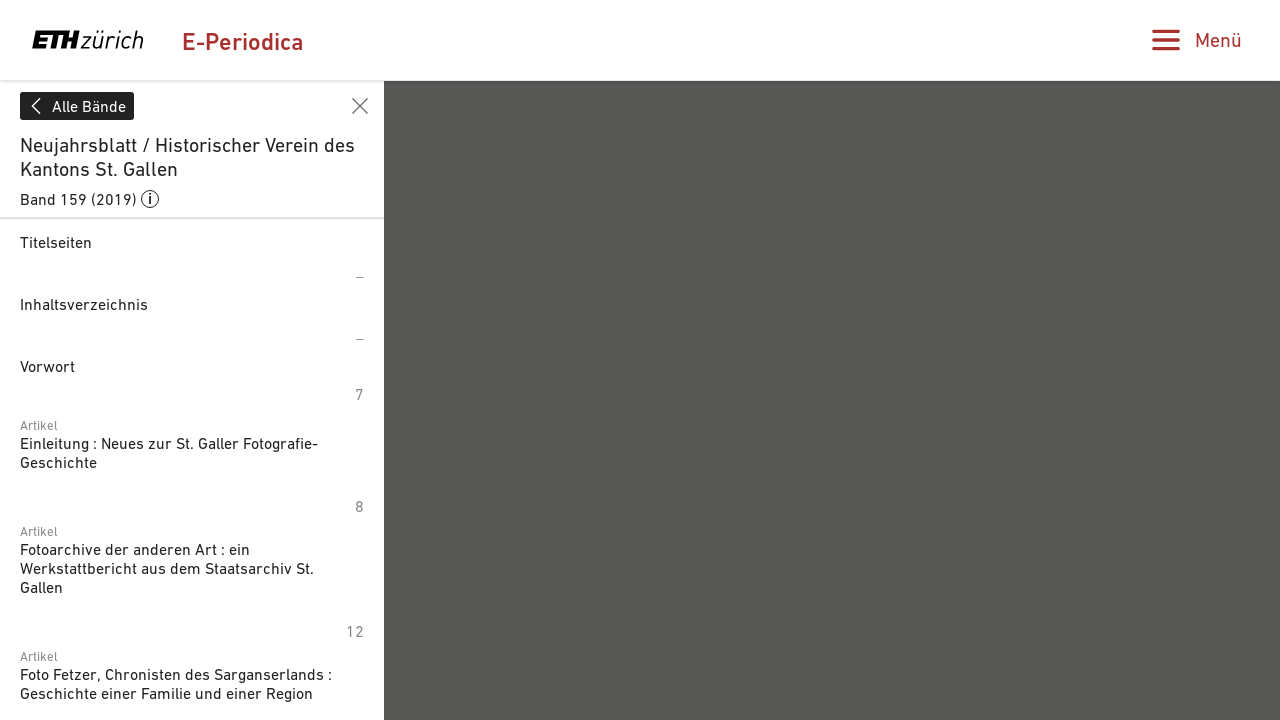

--- FILE ---
content_type: text/html;charset=UTF-8
request_url: https://www.e-periodica.ch/digbib/view?lang=de&pid=shv-001%3A2019%3A159%3A%3A49
body_size: 87655
content:
<!DOCTYPE html>
<html class="no-js viewer-page ep-page--viewer " lang="de">
<head>
  <meta charset="utf-8" />
  <meta http-equiv="X-UA-Compatible" content="IE=edge" />
  <meta http-equiv="content-type" content="text/html; charset=utf-8" />
  <link rel="stylesheet" href="/dist/css/main-4ae0e555c67762755ff9b410925b355f.css;jsessionid=7D35389EE45FBE094ACF07EBF8DDD4CB" />

  <meta name="viewport" content="width=device-width, initial-scale=1, maximum-scale=1, user-scalable=no" />
<link rel="apple-touch-icon" sizes="180x180" href="/apple-touch-icon.png">
<link rel="icon" type="image/png" sizes="32x32" href="/favicon-32x32.png">
<link rel="icon" type="image/png" sizes="16x16" href="/favicon-16x16.png">
<link rel="manifest" href="/site.webmanifest">
<link rel="mask-icon" href="/safari-pinned-tab.svg" color="#ffffff">
<meta name="theme-color" content="#ffffff">


        <meta property="og:type" content="article" />
            <meta property="og:url" content="https://doi.org/10.5169/seals-946362" />
      <meta property="og:image" content="https://www.e-periodica.ch/iiif/2/e-periodica!shv!2019_159!shv-001_2019_159_0046.jpg/full/800,/0/default.jpg" />

    <title>E-Periodica - Alwina Gossauer (1841-1926) : Fotografin und Geschäftsfrau</title>
    <meta property="og:title" content="Alwina Gossauer (1841-1926) : Fotografin und Geschäftsfrau" />

  <meta property="og:site_name" content="E-Periodica" />
  <meta name="twitter:card" content="summary_large_image" />

  <meta name="author" content="ETH-Bibliothek Zuerich" />
  <meta name="publisher" content="ETH-Bibliothek Zuerich" />
  <meta name="copyright" content="ETH-Bibliothek Zuerich" />
  <meta name="keywords" content="E-Periodica, digitalisierte Schweizer Zeitschriften, revues suisses numérisées, digitised Swiss journals" />
  <meta name="description" content="Schweizer Zeitschriften online - Ein Service der ETH-Bibliothek. Revues suisses en ligne - Un service de ETH Library. Swiss journals online - A service by ETH Library." />

  <script src="/dist/js/mini-d7ed51e0f63d4a26a9d6ebfaa36cbe73.js;jsessionid=7D35389EE45FBE094ACF07EBF8DDD4CB" async=""></script>
  <script>
    window.epdata = window.epdata || {};
    window.epdata.t = window.epdata.t || {};
    window.epdata.t.search_ac_volume = 'Band';
    window.epdata.t.search_ac_author = 'Autor';
    window.epdata.t.search_placeholder = 'Suche in E-Periodica';
    window.epdata.t.hitlist_results = 'Treffer';
    window.epdata.t.hitlist_noresults = 'Keine Treffer';
    window.epdata.t.misc_journals = 'Zeitschriften';
    window.epdata.t.misc_back_results_title = 'Letzte Trefferliste';
    window.epdata.t.misc_back_results_text = 'Gelangen Sie zu Ihrer letzten Trefferliste einschliesslich Filtereinstellungen und gewählter Sortieroption.';
    window.epdata.t.misc_back_results_button = 'Anzeigen';
    window.epdata.t.misc_back_results_empty = 'Keine Trefferliste vorhanden';
    window.epdata.t.misc_autocomplete_advanced_search_label = 'Erweiterte Suche';
    window.epdata.t.misc_autocomplete_advanced_search_desc = 'Mithilfe der erweiterten Suche können Sie Ihre Suche auf ausgewählte Zeitschriften beschränken. Zudem lässt sich hier die Suche nach bibliographischen Metadaten mit einer Volltextsuche kombinieren.';
    window.epdata.t.misc_autocomplete_advanced_search_button = 'Öffnen';
    window.epdata.t.search_results_show_all = 'Alle anzeigen';
    window.epdata.t.misc_type = 'Typ';
    window.epdata.t.misc_author = 'Autor';
    window.epdata.iiifSystemId = 'e-periodica';
    window.epdata.iiifEndpointUri = 'https://www.e-periodica.ch/iiif/2';
  </script>
</head>

<body>
  <div class="skiplinks">
    <ul>
      <li><a href="." accesskey="0" title="[Alt+0]">Startseite</a></li>
      <li><a href="#navigation" accesskey="1" title="[Alt+1]">Weiter zur Navigation</a></li>
      <li><a href="#main" accesskey="2" title="[Alt+2]">Weiter zum Inhalt</a></li>
      <li><a href="contact" accesskey="3" title="[Alt+3]">Weiter zur Kontaktseite</a></li>
      <li><a href="#search" accesskey="5" title="[Alt+5]">Weiter zur Suche</a></li>
      <li><a href="login" accesskey="6" title="[Alt+6]">Weiter zum Login</a></li>
      <li><a href="#viewer-result" accesskey="7" title="[Alt+7]">Weiter zur Seitenansicht (falls vorhanden)</a></li>
    </ul>
  </div>


<header class="ep-header ep-header--small"
  >

  <div class="ep-header__identity ep-header__identity--small">
    <div class="ep-header__identity__container">
      <a href="http://www.ethz.ch/de.html" target="_blank" class="ep-header__identity__eth" rel="noreferrer noopener">
        <span class="visually-hidden">ETH Zürich</span>
        <svg class="logo-eth" xmlns="http://www.w3.org/2000/svg" viewBox="0 0 3151.95 560"><title>ETH Zurich</title><path d="M1924.312,384.589c-17.984,89.18-86.882,93.723-100.53,93.723-38.9,0-62.1-22.474-62.1-60.05a187.114,187.114,0,0,1,3.437-31.948l42.617-212.293.184-.814h-50.334L1714.166,390.9l-.575,3.113c-1.865,9.832-3.61,19.157-3.61,31.255,0,58.489,38.411,97.733,95.663,97.733,41.879,0,75.51-13.735,100.075-40.871l-6.525,35.862-.162.846h49.619l68.571-344.816.142-.814h-51.053Z"/><path d="M2267.46,169.012c-38.9,0-73.363,15.9-95.055,43.82l7.793-38.811.154-.814h-49.633l-68.58,344.784-.164.846h50.38l41.988-211.469c10.733-54.282,52.406-93.648,99.143-93.648,20.067,0,35.873,7.916,48.309,24.144l.466.63,40.882-36.612-.422-.52C2323.847,179.55,2299.193,169.012,2267.46,169.012Z"/><polygon points="1435.178 217.048 1435.024 217.905 1606.784 217.905 1378.107 476.449 1377.99 476.578 1369.37 518.837 1613.114 518.837 1621.786 474.118 1439.578 474.118 1668.959 215.565 1669.065 215.412 1677.662 173.207 1443.708 173.207 1435.178 217.048"/><polygon points="2349.54 517.991 2349.367 518.837 2399.703 518.837 2468.381 173.207 2418.88 173.207 2349.54 517.991"/><path d="M3032.073,169.032c-41.413,0-73.743,12.685-98.59,38.847l39.05-192.466h-50.358L2821.036,518.881h50.348l41.977-211.491c18-89.147,87.51-93.659,101.236-93.659,38.486,0,61.471,22.454,61.471,60.039,0,8.522-1.3,20.154-3.513,31.972l-42.716,213.139h50.3L3124.288,301.1c2.125-11.579,3.535-21.357,3.535-34.346C3127.823,208.3,3089.294,169.032,3032.073,169.032Z"/><path d="M2698.336,169.012c-91.327,0-155.42,64.331-175.911,176.5a298.949,298.949,0,0,0-4.964,53.22c0,76.647,46.53,124.272,121.487,124.272,43.58,0,83.368-16.7,115.024-48.34l.456-.478L2725.4,438.764l-.519-.628-.542.595c-26.715,28.1-50.652,39.581-82.61,39.581-35.734,0-73.938-21.27-73.938-80.994,0-18.69,2.211-34.139,5.528-51.55,5.4-29.3,17.54-70.253,44.515-98.732,21.443-22.106,46.877-33.316,75.627-33.316,30.01,0,48.787,10.68,67.086,38.076l.436.682,36.945-31.222.522-.433-.391-.564C2772.816,184.8,2742.047,169.012,2698.336,169.012Z"/><polygon points="2437.559 78.347 2488.015 78.347 2500.549 15.413 2450.277 15.413 2437.559 78.347"/><polygon points="1948.056 78.347 1998.521 78.347 2011.01 15.413 1960.805 15.413 1948.056 78.347"/><polygon points="1813.808 78.347 1864.262 78.347 1876.773 15.413 1826.568 15.413 1813.808 78.347"/><polygon points="1141.227 210.501 1027.956 210.501 1067.733 15.413 104.91 15.413 3.794 518.881 387.683 518.881 412.824 393.035 186.166 393.035 199.912 323.804 426.495 323.804 449.305 210.501 222.668 210.501 236.394 141.259 595.64 141.259 519.795 518.881 677.145 518.881 752.98 141.259 885.081 141.259 809.247 518.881 966.616 518.881 1005.451 323.804 1118.7 323.804 1079.864 518.881 1237.205 518.881 1338.364 15.413 1181.014 15.413 1141.227 210.501"/></svg>
      </a>
    </div>

    <div class="ep-header__app">
      <a href="/">E-Periodica</a>
    </div>
    <div class="ep-search">

      <form class="ep-search__quick" method="get" action="/digbib/dossearch"  autocomplete="off">
        <input type="hidden" name="facet" value="" id="ep-search__query__facet"/>






        <div class="ep-search__query">
          <div class="ep-search__query__text">
            <div class="ep-search__query__autocomplete" data-placeholder="Suche in E-Periodica" data-autofocus="">
            </div>

            <span class="ep-search__query__bracket"></span>
          </div>



          <!-- commented out for reuse
          <div class="ep-search__advanced ep-accordion">
            <button aria-expanded="false" aria-controls="ep-search__advanced__content"
                    class="ep-accordion__toggle ep-search__advanced__toggle ">
              <span>Erweiterte Suche</span>
              <i><svg xmlns="http://www.w3.org/2000/svg" viewBox="0 0 16 18"><path fill="#A61817" d="M14.6093511,9.87335105 L8.86978939,15.216771 L8.86978939,0.81376008 C8.86978939,0.364510265 8.48027255,0 8.00020275,0 C7.52013295,0 7.13061611,0.364510265 7.13061611,0.81376008 L7.13061611,15.216771 L1.39105441,9.87335105 C1.04458211,9.63070678 0.561091936,9.66249497 0.254243797,9.94964106 C-0.0514738802,10.235732 -0.0854457317,10.6892405 0.17385341,11.0124117 L7.39084281,17.7671629 C7.72940187,18.0776124 8.2706326,18.0776124 8.60916268,17.7671629 L15.8261521,11.0124117 C16.0854425,10.6892405 16.0514736,10.235732 15.7457617,9.94964106 C15.4389136,9.66249225 14.9554234,9.63070136 14.6089511,9.87335105 L14.6093511,9.87335105 Z"/></svg></i>
            </button>
          </div>
          -->
        </div>
      </form>

      <section id="ep-search__advanced__content"
               aria-hidden="true"
               style="display:none"
               class="ep-accordion__content ep-accordion__content--collapsed ep-search__advanced__content">
        <button class="ep-advanced__close"><svg><use xlink:href="#close"></use></svg></button>

<div class="ep-advanced advanced-search">
  <h2>Erweiterte Suche</h2>
  <form method="post" action="/digbib/doasearch" id="asearchform" class="ep-advanced__form">

    <fieldset class="ep-advanced__journal">
      <legend>Zeitschrift</legend>

      <input type="hidden" name="sa5" value="UniqueId">
      <label for="sv5" class="invisible">Zeitschrift</label>
      <select id="sv5" name="sv5" class="ep-advanced__magazines filter-magazines" multiple="multiple">
        <option value="*" selected=&quot;selected&quot;>Alle</option>
            <option  value="hps-001" data-thumb="hps!1999_005!hps-001_1999_005_0001.jpg">55-plus : Kurse/Veranstaltungen für Leute über 55</option>
          <!--<option  value="hps-001">55-plus : Kurse/Veranstaltungen für Leute über 55</option>-->
            <option  value="anb-001" data-thumb="anb!2025_099!anb-001_2025_099_0001.jpg">Aarauer Neujahrsblätter</option>
          <!--<option  value="anb-001">Aarauer Neujahrsblätter</option>-->
            <option  value="aan-001" data-thumb="aan!1970_000!aan-001_1970_000_0001.jpg">Aarburger Haushalt-Schreibmappe</option>
          <!--<option  value="aan-001">Aarburger Haushalt-Schreibmappe</option>-->
            <option  value="aan-002" data-thumb="aan!2025_000!aan-002_2025_000_0001.jpg">Aarburger Neujahrsblatt</option>
          <!--<option  value="aan-002">Aarburger Neujahrsblatt</option>-->
            <option  value="ahv-001" data-thumb="ahv!1851_002!ahv-001_1851_002_0001.jpg">Abhandlungen des Historischen Vereins des Kantons Bern</option>
          <!--<option  value="ahv-001">Abhandlungen des Historischen Vereins des Kantons Bern</option>-->
            <option  value="oeg-002" data-thumb="oeg!1773_014!oeg-002_1773_014_0001.jpg">Abhandlungen und Beobachtungen durch die Ökonomische Gesellschaft zu Bern gesammelt</option>
          <!--<option  value="oeg-002">Abhandlungen und Beobachtungen durch die Ökonomische Gesellschaft zu Bern gesammelt</option>-->
            <option  value="act-001" data-thumb="act!1988_045!act-001_1988_045_0001.jpg">Acta Tropica</option>
          <!--<option  value="act-001">Acta Tropica</option>-->
            <option  value="asj-006" data-thumb="asj!2023_126!asj-006_2023_126_0001.jpg">Actes de la Société jurassienne d&#39;émulation</option>
          <!--<option  value="asj-006">Actes de la Société jurassienne d&#39;émulation</option>-->
            <option  value="asj-003" data-thumb="asj!1874_025!asj-003_1874_025_0001.jpg">Actes de la Société jurassienne d&#39;émulation [1857-1876]</option>
          <!--<option  value="asj-003">Actes de la Société jurassienne d&#39;émulation [1857-1876]</option>-->
            <option  value="acd-004" data-thumb="acd!1988_097!acd-004_1988_097_0001.jpg">Actio : ein Magazin für Lebenshilfe</option>
          <!--<option  value="acd-004">Actio : ein Magazin für Lebenshilfe</option>-->
            <option  value="acf-003" data-thumb="acf!1988_097!acf-003_1988_097_0001.jpg">Actio : un magazine pour l&#39;aide à la vie</option>
          <!--<option  value="acf-003">Actio : un magazine pour l&#39;aide à la vie</option>-->
            <option  value="aci-001" data-thumb="aci!1988_097!aci-001_1988_097_0001.jpg">Actio : una rivista per la Svizzera italiana</option>
          <!--<option  value="aci-001">Actio : una rivista per la Svizzera italiana</option>-->
            <option  value="acd-005" data-thumb="acd!1991_100!acd-005_1991_100_0001.jpg">Actio humana : das Abenteuer, Mensch zu sein</option>
          <!--<option  value="acd-005">Actio humana : das Abenteuer, Mensch zu sein</option>-->
            <option  value="acf-004" data-thumb="acf!1991_100!acf-004_1991_100_0001.jpg">Actio humana : l&#39;aventure humaine</option>
          <!--<option  value="acf-004">Actio humana : l&#39;aventure humaine</option>-->
            <option  value="zbk-004" data-thumb="zbk!2007_054!zbk-004_2007_054_0002.jpg">Action : Zivilschutz, Bevölkerungsschutz, Kulturgüterschutz = Protection civile, protection de la population, protection des biens culturels = Protezione civile, protezione della populazione, protezione dei beni culturali</option>
          <!--<option  value="zbk-004">Action : Zivilschutz, Bevölkerungsschutz, Kulturgüterschutz = Protection civile, protection de la population, protection des biens culturels = Protezione civile, protezione della populazione, protezione dei beni culturali</option>-->
            <option  value="ahi-001" data-thumb="ahi!1975_037!ahi-001_1975_037_0001.jpg">Adelbodmer Heimatbrief</option>
          <!--<option  value="ahi-001">Adelbodmer Heimatbrief</option>-->
            <option  value="ahi-002" data-thumb="ahi!2025_086!ahi-002_2025_086_0001.jpg">Adelbodmer Hiimatbrief</option>
          <!--<option  value="ahi-002">Adelbodmer Hiimatbrief</option>-->
            <option  value="aec-001" data-thumb="aec!1894_015!aec-001_1894_015_0001.jpg">L&#39;Afrique explorée et civilisée</option>
          <!--<option  value="aec-001">L&#39;Afrique explorée et civilisée</option>-->
            <option  value="agr-002" data-thumb="agr!2007_000!agr-002_2007_000_0001.jpg">Agrarwirtschaft und Agrarsoziologie = Économie et sociologie rurales [1980-2007]</option>
          <!--<option  value="agr-002">Agrarwirtschaft und Agrarsoziologie = Économie et sociologie rurales [1980-2007]</option>-->
            <option  value="agr-004" data-thumb="agr!2025_000!agr-004_2025_000_0001.jpg">Agrarwirtschaft und Agrarsoziologie = Économie et sociologie rurales [2014-ff.]</option>
          <!--<option  value="agr-004">Agrarwirtschaft und Agrarsoziologie = Économie et sociologie rurales [2014-ff.]</option>-->
            <option  value="aid-001" data-thumb="aid!2025_122!aid-001_2025_122_0001.jpg">L&#39;aide sociale : la revue spécialisée de la CSIAS</option>
          <!--<option  value="aid-001">L&#39;aide sociale : la revue spécialisée de la CSIAS</option>-->
            <option  value="gep-001" data-thumb="gep!1994_024!gep-001_1994_024_0001.jpg">Aînés : mensuel pour une retraite plus heureuse</option>
          <!--<option  value="gep-001">Aînés : mensuel pour une retraite plus heureuse</option>-->
            <option  value="akz-001" data-thumb="akz!2023_000!akz-001_2023_000_0001.jpg">Akzent : Magazin für Kultur und Gesellschaft</option>
          <!--<option  value="akz-001">Akzent : Magazin für Kultur und Gesellschaft</option>-->
            <option  value="asm-003" data-thumb="asm!1947_093!asm-003_1947_093_0005.jpg">Allgemeine schweizerische Militärzeitung = Journal militaire suisse = Gazetta militare svizzera</option>
          <!--<option  value="asm-003">Allgemeine schweizerische Militärzeitung = Journal militaire suisse = Gazetta militare svizzera</option>-->
            <option  value="ass-001" data-thumb="ass!1845_011!ass-001_1845_011_0001.jpg">Allgemeine schweizerische Schulblätter</option>
          <!--<option  value="ass-001">Allgemeine schweizerische Schulblätter</option>-->
            <option  value="got-003" data-thumb="got!2020_000!got-003_2020_000_0001.jpg">Alpexpress. Ticino : la rivista di AlpTransit San Gottardo SA</option>
          <!--<option  value="got-003">Alpexpress. Ticino : la rivista di AlpTransit San Gottardo SA</option>-->
            <option  value="seg-002" data-thumb="seg!2023_007!seg-002_2023_007_0001.jpg">Alpine entomology : the journal of the Swiss Entomological Society</option>
          <!--<option  value="seg-002">Alpine entomology : the journal of the Swiss Entomological Society</option>-->
            <option  value="got-002" data-thumb="got!2011_000!got-002_2011_000_0001.jpg">AlpTransit in Ticino</option>
          <!--<option  value="got-002">AlpTransit in Ticino</option>-->
            <option  value="viz-001" data-thumb="viz!2002_010!viz-001_2002_010_0001.jpg">Alter &amp; Zukunft : Magazin der Pro Senectute Kanton Zürich</option>
          <!--<option  value="viz-001">Alter &amp; Zukunft : Magazin der Pro Senectute Kanton Zürich</option>-->
            <option  value="hps-002" data-thumb="hps!2006_012!hps-002_2006_012_0001.jpg">Älter werden : das Angebot von Pro Senectute Kanton Zug</option>
          <!--<option  value="hps-002">Älter werden : das Angebot von Pro Senectute Kanton Zug</option>-->
            <option  value="ahh-001" data-thumb="ahh!1959_063!ahh-001_1959_063_0001.jpg">Am häuslichen Herd : schweizerische illustrierte Monatsschrift</option>
          <!--<option  value="ahh-001">Am häuslichen Herd : schweizerische illustrierte Monatsschrift</option>-->
            <option  value="adp-001" data-thumb="adp!2017_044!adp-001_2017_044_0001.jpg">L&#39;ami du patois : trimestriel romand</option>
          <!--<option  value="adp-001">L&#39;ami du patois : trimestriel romand</option>-->
            <option  value="sch-001" data-thumb="sch!1968_083!sch-001_1968_083_0001.jpg">Amtliches Schulblatt des Kantons Zürich</option>
          <!--<option  value="sch-001">Amtliches Schulblatt des Kantons Zürich</option>-->
            <option  value="nng-001" data-thumb="nng!1870_072!nng-001_1870_072_0001.jpg">An die zürcherische Jugend auf das Jahr ...</option>
          <!--<option  value="nng-001">An die zürcherische Jugend auf das Jahr ...</option>-->
            <option  value="ani-002" data-thumb="ani!1997_021!ani-002_1997_021_0001.jpg">Animato</option>
          <!--<option  value="ani-002">Animato</option>-->
            <option  value="ann-001" data-thumb="ann!2024_137!ann-001_2024_137_0001.jpg">Annalas da la Societad Retorumantscha</option>
          <!--<option  value="ann-001">Annalas da la Societad Retorumantscha</option>-->
            <option  value="aas-002" data-thumb="aas!1824_002!aas-002_1824_002_0001.jpg">Annalen der Allgemeinen Schweizerischen Gesellschaft für die Gesammten Naturwissenschaften</option>
          <!--<option  value="aas-002">Annalen der Allgemeinen Schweizerischen Gesellschaft für die Gesammten Naturwissenschaften</option>-->
            <option  value="aeh-001" data-thumb="aeh!1902_012!aeh-001_1902_012_0001.jpg">Annalen der Elektro-Homöopathie und Gesundheitspflege : Monatsschrift des elektro-homöopathischen Instituts in Genf</option>
          <!--<option  value="aeh-001">Annalen der Elektro-Homöopathie und Gesundheitspflege : Monatsschrift des elektro-homöopathischen Instituts in Genf</option>-->
            <option  value="afb-001" data-thumb="afb!2025_087!afb-001_2025_087_0001.jpg">Annales fribourgeoises</option>
          <!--<option  value="afb-001">Annales fribourgeoises</option>-->
            <option  value="svp-001" data-thumb="svp!1964_004!svp-001_1964_004_0001.jpg">Annuaire de l&#39;Association suisse de science politique = Jahrbuch der Schweizerischen Vereinigung für politische Wissenschaft</option>
          <!--<option  value="svp-001">Annuaire de l&#39;Association suisse de science politique = Jahrbuch der Schweizerischen Vereinigung für politische Wissenschaft</option>-->
            <option  value="aip-001" data-thumb="aip!1938_029!aip-001_1938_029_0005.jpg">Annuaire de l&#39;instruction publique en Suisse</option>
          <!--<option  value="aip-001">Annuaire de l&#39;instruction publique en Suisse</option>-->
            <option  value="svp-002" data-thumb="svp!1985_025!svp-002_1985_025_0001.jpg">Annuaire suisse de science politique = Schweizerisches Jahrbuch für Politische Wissenschaft</option>
          <!--<option  value="svp-002">Annuaire suisse de science politique = Schweizerisches Jahrbuch für Politische Wissenschaft</option>-->
            <option  value="cre-001" data-thumb="cre!2001_000!cre-001_2001_000_0001.jpg">Annual report / International Committee of the Red Cross</option>
          <!--<option  value="cre-001">Annual report / International Committee of the Red Cross</option>-->
            <option  value="anr-001" data-thumb="anr!2003_000!anr-001_2003_000_0001.jpg">Annual report / Swiss federal railways</option>
          <!--<option  value="anr-001">Annual report / Swiss federal railways</option>-->
            <option  value="arn-001" data-thumb="arn!2024_111!arn-001_2024_111_0001.jpg">Annual report / Swiss National Library</option>
          <!--<option  value="arn-001">Annual report / Swiss National Library</option>-->
            <option  value="szt-001" data-thumb="szt!2016_000!szt-001_2016_000_0001.jpg">Annual Report / Switzerland Tourism</option>
          <!--<option  value="szt-001">Annual Report / Switzerland Tourism</option>-->
            <option  value="ant-001" data-thumb="ant!2020_059!ant-001_2020_059_0001.jpg">Anthos : Zeitschrift für Landschaftsarchitektur = Une revue pour le paysage</option>
          <!--<option  value="ant-001">Anthos : Zeitschrift für Landschaftsarchitektur = Une revue pour le paysage</option>-->
            <option  value="zak-001" data-thumb="zak!1896_008!zak-001_1896_008_0001.jpg">Anzeiger für schweizerische Alterthumskunde = Indicateur d&#39;antiquités suisses</option>
          <!--<option  value="zak-001">Anzeiger für schweizerische Alterthumskunde = Indicateur d&#39;antiquités suisses</option>-->
            <option  value="zak-002" data-thumb="zak!1938_040!zak-002_1938_040_0003.jpg">Anzeiger für schweizerische Altertumskunde : Neue Folge = Indicateur d&#39;antiquités suisses : Nouvelle série</option>
          <!--<option  value="zak-002">Anzeiger für schweizerische Altertumskunde : Neue Folge = Indicateur d&#39;antiquités suisses : Nouvelle série</option>-->
            <option  value="szg-004" data-thumb="szg!1920_018!szg-004_1920_018_0003.jpg">Anzeiger für schweizerische Geschichte = Indicateur de l&#39;histoire suisse</option>
          <!--<option  value="szg-004">Anzeiger für schweizerische Geschichte = Indicateur de l&#39;histoire suisse</option>-->
            <option  value="szg-003" data-thumb="szg!1868_003!szg-003_1868_003_0001.jpg">Anzeiger für schweizerische Geschichte und Alterthumskunde = Indicateur d&#39;histoire et d&#39;antiquités suisses</option>
          <!--<option  value="szg-003">Anzeiger für schweizerische Geschichte und Alterthumskunde = Indicateur d&#39;histoire et d&#39;antiquités suisses</option>-->
            <option  value="apk-002" data-thumb="apk!2024_303!apk-002_2024_303_0001.jpg">Appenzeller Kalender</option>
          <!--<option  value="apk-002">Appenzeller Kalender</option>-->
            <option  value="ajb-001" data-thumb="ajb!2025_152!ajb-001_2025_152_0001.jpg">Appenzellische Jahrbücher</option>
          <!--<option  value="ajb-001">Appenzellische Jahrbücher</option>-->
            <option  value="apm-001" data-thumb="apm!1848_024!apm-001_1848_024_0005.jpg">Appenzellisches Monatsblatt</option>
          <!--<option  value="apm-001">Appenzellisches Monatsblatt</option>-->
            <option  value="arb-013" data-thumb="arb!2016_000!arb-013_2016_000_0001.jpg">Arbido</option>
          <!--<option  value="arb-013">Arbido</option>-->
            <option  value="arb-011" data-thumb="arb!1994_009!arb-011_1994_009_0001.jpg">Arbido-B : Bulletin</option>
          <!--<option  value="arb-011">Arbido-B : Bulletin</option>-->
            <option  value="arb-012" data-thumb="arb!1994_000!arb-012_1994_000_0001.jpg">Arbido-R : Revue</option>
          <!--<option  value="arb-012">Arbido-R : Revue</option>-->
            <option  value="ars-006" data-thumb="ars!2024_002!ars-006_2024_002_0001.jpg">arCHaeo Suisse : Zeitschrift von Archäologie Schweiz = revue d&#39;Archéologie Suisse = rivista di Archeologia Svizzera</option>
          <!--<option  value="ars-006">arCHaeo Suisse : Zeitschrift von Archäologie Schweiz = revue d&#39;Archéologie Suisse = rivista di Archeologia Svizzera</option>-->
            <option  value="akb-002" data-thumb="akb!2025_000!akb-002_2025_000_0001.jpg">Archäologie Bern : Jahrbuch des Archäologischen Dienstes des Kantons Bern = Archéologie bernoise : annuaire du Service archéologique du canton de Berne</option>
          <!--<option  value="akb-002">Archäologie Bern : Jahrbuch des Archäologischen Dienstes des Kantons Bern = Archéologie bernoise : annuaire du Service archéologique du canton de Berne</option>-->
            <option  value="ars-004" data-thumb="ars!2000_023!ars-004_2000_023_0001.jpg">Archäologie der Schweiz : Mitteilungsblatt der SGUF = Archéologie suisse : bulletin de la SSPA = Archeologia svizzera : bollettino della SSPA</option>
          <!--<option  value="ars-004">Archäologie der Schweiz : Mitteilungsblatt der SGUF = Archéologie suisse : bulletin de la SSPA = Archeologia svizzera : bollettino della SSPA</option>-->
            <option  value="adg-002" data-thumb="adg!2025_006!adg-002_2025_006_0001.jpg">Archäologie Graubünden</option>
          <!--<option  value="adg-002">Archäologie Graubünden</option>-->
            <option  value="ags-001" data-thumb="ags!2024_012!ags-001_2024_012_0001.jpg">Archäologie Graubünden. Sonderheft</option>
          <!--<option  value="ags-001">Archäologie Graubünden. Sonderheft</option>-->
            <option  value="akb-001" data-thumb="akb!2005_006!akb-001_2005_006_0001.jpg">Archäologie im Kanton Bern : Fundberichte und Aufsätze = Archéologie dans le canton de Berne : chronique archéologique et textes</option>
          <!--<option  value="akb-001">Archäologie im Kanton Bern : Fundberichte und Aufsätze = Archéologie dans le canton de Berne : chronique archéologique et textes</option>-->
            <option  value="aso-002" data-thumb="aso!2024_029!aso-002_2024_029_0001.jpg">Archäologie und Denkmalpflege im Kanton Solothurn</option>
          <!--<option  value="aso-002">Archäologie und Denkmalpflege im Kanton Solothurn</option>-->
            <option  value="avc-001" data-thumb="avc!2023_000!avc-001_2023_000_0001.jpg">Archéologie vaudoise : chroniques</option>
          <!--<option  value="avc-001">Archéologie vaudoise : chroniques</option>-->
            <option  value="arc-001" data-thumb="arc!2017_000!arc-001_2017_000_0001.jpg">Archi : rivista svizzera di architettura, ingegneria e urbanistica = Swiss review of architecture, engineering and urban planning</option>
          <!--<option  value="arc-001">Archi : rivista svizzera di architettura, ingegneria e urbanistica = Swiss review of architecture, engineering and urban planning</option>-->
            <option  value="asu-001" data-thumb="asu!1916_005!asu-001_1916_005_0001.jpg">L&#39;Architecture suisse : revue bi-mensuelle d&#39;architecture, d&#39;art, d&#39;art appliqué et de construction</option>
          <!--<option  value="asu-001">L&#39;Architecture suisse : revue bi-mensuelle d&#39;architecture, d&#39;art, d&#39;art appliqué et de construction</option>-->
            <option  value="ahv-002" data-thumb="ahv!2022_096!ahv-002_2022_096_0001.jpg">Archiv des Historischen Vereins des Kantons Bern</option>
          <!--<option  value="ahv-002">Archiv des Historischen Vereins des Kantons Bern</option>-->
            <option  value="jus-002" data-thumb="jus!1970_056!jus-002_1970_056_0004.jpg">Archiv für das schweizerische Unterrichtswesen</option>
          <!--<option  value="jus-002">Archiv für das schweizerische Unterrichtswesen</option>-->
            <option  value="szg-001" data-thumb="szg!1875_020!szg-001_1875_020_0003.jpg">Archiv für schweizerische Geschichte</option>
          <!--<option  value="szg-001">Archiv für schweizerische Geschichte</option>-->
            <option  value="sat-001" data-thumb="sat!1873_024!sat-001_1873_024_0001.jpg">Archiv für Thierheilkunde</option>
          <!--<option  value="sat-001">Archiv für Thierheilkunde</option>-->
            <option  value="ads-002" data-thumb="ads!1980_033!ads-002_1980_033_0001.jpg">Archives des sciences [1948-1980]</option>
          <!--<option  value="ads-002">Archives des sciences [1948-1980]</option>-->
            <option  value="ads-004" data-thumb="ads!2021_072!ads-004_2021_072_0001.jpg">Archives des sciences [2004-ff.]</option>
          <!--<option  value="ads-004">Archives des sciences [2004-ff.]</option>-->
            <option  value="ads-003" data-thumb="ads!2003_056!ads-003_2003_056_0001.jpg">Archives des sciences et compte rendu des séances de la Société</option>
          <!--<option  value="ads-003">Archives des sciences et compte rendu des séances de la Société</option>-->
            <option  value="ads-001" data-thumb="ads!1947_029!ads-001_1947_029_0003.jpg">Archives des sciences physiques et naturelles</option>
          <!--<option  value="ads-001">Archives des sciences physiques et naturelles</option>-->
            <option  value="ahe-003" data-thumb="ahe!1986_000!ahe-003_1986_000_0001.jpg">Archives héraldiques suisses : Annuaire = Schweizer Archiv für Heraldik : Jahrbuch = Archivio araldico svizzero : Annuario</option>
          <!--<option  value="ahe-003">Archives héraldiques suisses : Annuaire = Schweizer Archiv für Heraldik : Jahrbuch = Archivio araldico svizzero : Annuario</option>-->
            <option  value="ahe-004" data-thumb="ahe!2025_139!ahe-004_2025_139_0001.jpg">Archives héraldiques suisses = Schweizer Archiv für Heraldik = Archivio araldico svizzero : Archivum heraldicum</option>
          <!--<option  value="ahe-004">Archives héraldiques suisses = Schweizer Archiv für Heraldik = Archivio araldico svizzero : Archivum heraldicum</option>-->
            <option  value="ahe-001" data-thumb="ahe!1952_066!ahe-001_1952_066_0001.jpg">Archives héraldiques suisses = Schweizerisches Archiv für Heraldik = Archivio araldico Svizzero</option>
          <!--<option  value="ahe-001">Archives héraldiques suisses = Schweizerisches Archiv für Heraldik = Archivio araldico Svizzero</option>-->
            <option  value="ahe-002" data-thumb="ahe!1987_101!ahe-002_1987_101_0034.jpg">Archivum heraldicum : internationales Bulletin = bulletin international = bollettino internazionale</option>
          <!--<option  value="ahe-002">Archivum heraldicum : internationales Bulletin = bulletin international = bollettino internazionale</option>-->
            <option  value="arg-001" data-thumb="arg!2022_134!arg-001_2022_134_0001.jpg">Argovia : Jahresschrift der Historischen Gesellschaft des Kantons Aargau</option>
          <!--<option  value="arg-001">Argovia : Jahresschrift der Historischen Gesellschaft des Kantons Aargau</option>-->
            <option  value="arl-002" data-thumb="arl!2024_097!arl-002_2024_097_0001.jpg">Armee-Logistik : unabhängige Fachzeitschrift für Logistiker = Organo indipendente per logistica = Organ independenta per logistichers = Organ indépendent pour les logisticiens</option>
          <!--<option  value="arl-002">Armee-Logistik : unabhängige Fachzeitschrift für Logistiker = Organo indipendente per logistica = Organ independenta per logistichers = Organ indépendent pour les logisticiens</option>-->
            <option  value="ars-005" data-thumb="ars!2022_045!ars-005_2022_045_0001.jpg">as. : Archäologie Schweiz : Mitteilungsblatt von Archäologie Schweiz = Archéologie Suisse : bulletin d&#39;Archéologie Suisse = Archeologia Svizzera : bollettino di Archeologia Svizzera</option>
          <!--<option  value="ars-005">as. : Archäologie Schweiz : Mitteilungsblatt von Archäologie Schweiz = Archéologie Suisse : bulletin d&#39;Archéologie Suisse = Archeologia Svizzera : bollettino di Archeologia Svizzera</option>-->
            <option  value="ast-002" data-thumb="ast!2024_078!ast-002_2024_078_0001.jpg">Asiatische Studien : Zeitschrift der Schweizerischen Asiengesellschaft = Études asiatiques : revue de la Société Suisse-Asie</option>
          <!--<option  value="ast-002">Asiatische Studien : Zeitschrift der Schweizerischen Asiengesellschaft = Études asiatiques : revue de la Société Suisse-Asie</option>-->
            <option  value="asm-004" data-thumb="asm!2024_190!asm-004_2024_190_0001.jpg">ASMZ : Sicherheit Schweiz : Allgemeine schweizerische Militärzeitschrift</option>
          <!--<option  value="asm-004">ASMZ : Sicherheit Schweiz : Allgemeine schweizerische Militärzeitschrift</option>-->
            <option  value="asp-001" data-thumb="asp!1995_005!asp-001_1995_005_0001.jpg">astro sapiens : die Zeitschrift von und für Amateur-Astronomen</option>
          <!--<option  value="asp-001">astro sapiens : die Zeitschrift von und für Amateur-Astronomen</option>-->
            <option  value="asa-001" data-thumb="asa!1944_011!asa-001_1944_011_0001.jpg">Auf Schweizer Alpenstrassen = Sur les routes alpestres suisses</option>
          <!--<option  value="asa-001">Auf Schweizer Alpenstrassen = Sur les routes alpestres suisses</option>-->
            <option  value="avo-001" data-thumb="avo!1995_000!avo-001_1995_000_0001.jpg">AVO-Zeitung : Information über abteilungsübergreifende Versuche an der Oberstufe</option>
          <!--<option  value="avo-001">AVO-Zeitung : Information über abteilungsübergreifende Versuche an der Oberstufe</option>-->
            <option  value="ban-001" data-thumb="ban!2025_100!ban-001_2025_100_0001.jpg">Badener Neujahrsblätter</option>
          <!--<option  value="ban-001">Badener Neujahrsblätter</option>-->
            <option  value="bbh-001" data-thumb="bbh!2024_089!bbh-001_2024_089_0001.jpg">Baselbieter Heimatblätter</option>
          <!--<option  value="bbh-001">Baselbieter Heimatblätter</option>-->
            <option  value="bjm-002" data-thumb="bjm!2025_043!bjm-002_2025_043_0001.jpg">Basler Beiträge zur Historischen Musikpraxis : Veröffentlichungen der Schola Cantorum Basiliensis</option>
          <!--<option  value="bjm-002">Basler Beiträge zur Historischen Musikpraxis : Veröffentlichungen der Schola Cantorum Basiliensis</option>-->
            <option  value="bjm-001" data-thumb="bjm!2014_038!bjm-001_2014_038_0001.jpg">Basler Jahrbuch für historische Musikpraxis : eine Veröffentlichung der Schola Cantorum Basiliensis, Lehr- und Forschungsinstitut für Alte Musik an der Musik-Akademie der Stadt Basel</option>
          <!--<option  value="bjm-001">Basler Jahrbuch für historische Musikpraxis : eine Veröffentlichung der Schola Cantorum Basiliensis, Lehr- und Forschungsinstitut für Alte Musik an der Musik-Akademie der Stadt Basel</option>-->
            <option  value="bzg-002" data-thumb="bzg!2024_124!bzg-002_2024_124_0001.jpg">Basler Zeitschrift für Geschichte und Altertumskunde</option>
          <!--<option  value="bzg-002">Basler Zeitschrift für Geschichte und Altertumskunde</option>-->
            <option  value="buw-001" data-thumb="buw!1979_000!buw-001_1979_000_0001.jpg">Bauen + Wohnen = Construction + habitation = Building + home : internationale Zeitschrift</option>
          <!--<option  value="buw-001">Bauen + Wohnen = Construction + habitation = Building + home : internationale Zeitschrift</option>-->
            <option  value="bwl-002" data-thumb="bwl!1965_000!bwl-002_1965_000_0001.jpg">Bauen, Wohnen, Leben</option>
          <!--<option  value="bwl-002">Bauen, Wohnen, Leben</option>-->
            <option  value="fde-005" data-thumb="fde!1955_003!fde-005_1955_003_0001.jpg">Befreiung : Zeitschrift für kritisches Denken</option>
          <!--<option  value="fde-005">Befreiung : Zeitschrift für kritisches Denken</option>-->
            <option  value="sno-001" data-thumb="sno!2024_021!sno-001_2024_021_0001.jpg">Begleithefte zu Sonderausstellungen des Naturmuseums Olten</option>
          <!--<option  value="sno-001">Begleithefte zu Sonderausstellungen des Naturmuseums Olten</option>-->
            <option  value="bbm-001" data-thumb="bbm!2019_000!bbm-001_2019_000_0001.jpg">Beiheft zum Bündner Monatsblatt</option>
          <!--<option  value="bbm-001">Beiheft zum Bündner Monatsblatt</option>-->
            <option  value="jbb-001" data-thumb="jbb!1982_007!jbb-001_1982_007_0001.jpg">Beiheft zum Jahrbuch der Geographischen Gesellschaft von Bern</option>
          <!--<option  value="jbb-001">Beiheft zum Jahrbuch der Geographischen Gesellschaft von Bern</option>-->
            <option  value="bag-001" data-thumb="bag!2009_016!bag-001_2009_016_0005.jpg">Beiträge zur Aargauergeschichte</option>
          <!--<option  value="bag-001">Beiträge zur Aargauergeschichte</option>-->
            <option  value="bfg-001" data-thumb="bfg!2017_008!bfg-001_2017_008_0001.jpg">Beiträge zur Finanzgeschichte = Contributions à l&#39;histoire de la finance = Contributions to financial history</option>
          <!--<option  value="bfg-001">Beiträge zur Finanzgeschichte = Contributions à l&#39;histoire de la finance = Contributions to financial history</option>-->
            <option  value="bgn-001" data-thumb="bgn!2024_050!bgn-001_2024_050_0001.jpg">Beiträge zur Geschichte Nidwaldens</option>
          <!--<option  value="bgn-001">Beiträge zur Geschichte Nidwaldens</option>-->
            <option  value="bzh-001" data-thumb="bzh!1978_048!bzh-001_1978_048_0001.jpg">Beiträge zur Heimatkunde / Verein für Heimatkunde des Sensebezirkes und der benachbarten interessierten Landschaften</option>
          <!--<option  value="bzh-001">Beiträge zur Heimatkunde / Verein für Heimatkunde des Sensebezirkes und der benachbarten interessierten Landschaften</option>-->
            <option  value="bzh-002" data-thumb="bzh!1980_050!bzh-002_1980_050_0001.jpg">Beiträge zur Heimatkunde des Sensebezirks</option>
          <!--<option  value="bzh-002">Beiträge zur Heimatkunde des Sensebezirks</option>-->
            <option  value="bzh-003" data-thumb="bzh!1982_052!bzh-003_1982_052_0001.jpg">Beiträge zur Heimatkunde des Sensebezirks (und der benachbarten interessierten Landschaften)</option>
          <!--<option  value="bzh-003">Beiträge zur Heimatkunde des Sensebezirks (und der benachbarten interessierten Landschaften)</option>-->
            <option  value="cry-001" data-thumb="cry!1977_015!cry-001_1977_015_0001.jpg">Beiträge zur Kryptogamenflora der Schweiz = Matériaux pour la flore cryptogamique suisse = Contributi per lo studio della flora crittogama svizzera</option>
          <!--<option  value="cry-001">Beiträge zur Kryptogamenflora der Schweiz = Matériaux pour la flore cryptogamique suisse = Contributi per lo studio della flora crittogama svizzera</option>-->
            <option  value="bnp-001" data-thumb="bnp!2022_072!bnp-001_2022_072_0001.jpg">Beiträge zur nordischen Philologie</option>
          <!--<option  value="bnp-001">Beiträge zur nordischen Philologie</option>-->
            <option  value="sta-001" data-thumb="sta!1951_000!sta-001_1951_000_0001.jpg">Beiträge zur Statistik der Stadt Bern</option>
          <!--<option  value="sta-001">Beiträge zur Statistik der Stadt Bern</option>-->
            <option  value="bzg-001" data-thumb="bzg!1901_015!bzg-001_1901_015_0002.jpg">Beiträge zur vaterländischen Geschichte</option>
          <!--<option  value="bzg-001">Beiträge zur vaterländischen Geschichte</option>-->
            <option  value="sbg-001" data-thumb="sbg!1936_013!sbg-001_1936_013_0003.jpg">Beiträge zur vaterländischen Geschichte / Historisch-Antiquarischer Verein des Kantons Schaffhausen</option>
          <!--<option  value="sbg-001">Beiträge zur vaterländischen Geschichte / Historisch-Antiquarischer Verein des Kantons Schaffhausen</option>-->
            <option  value="jbn-002" data-thumb="jbn!1934_034!jbn-002_1934_034_0001.jpg">Bericht / Schweizerische Landesbibliothek</option>
          <!--<option  value="jbn-002">Bericht / Schweizerische Landesbibliothek</option>-->
            <option  value="skb-001" data-thumb="skb!1833_000!skb-001_1833_000_0001.jpg">Bericht an den Grossen Rath der Stadt und Republik Bern über die Staats-Verwaltung ...</option>
          <!--<option  value="skb-001">Bericht an den Grossen Rath der Stadt und Republik Bern über die Staats-Verwaltung ...</option>-->
            <option  value="rad-001" data-thumb="rad!1987_030!rad-001_1987_030_0001.jpg">Bericht der Eidgenössischen Kommission zur Überwachung der Radioaktivität</option>
          <!--<option  value="rad-001">Bericht der Eidgenössischen Kommission zur Überwachung der Radioaktivität</option>-->
            <option  value="ngs-001" data-thumb="ngs!1830_004!ngs-001_1830_004_0001.jpg">Bericht der naturhistorischen Kantonal-Gesellschaft in Solothurn</option>
          <!--<option  value="ngs-001">Bericht der naturhistorischen Kantonal-Gesellschaft in Solothurn</option>-->
            <option  value="skb-004" data-thumb="skb!1869_000!skb-004_1869_000_0001.jpg">Bericht des Regierungsrathes an den Grossen Rath über die Staatsverwaltung des Kantons Bern ...</option>
          <!--<option  value="skb-004">Bericht des Regierungsrathes an den Grossen Rath über die Staatsverwaltung des Kantons Bern ...</option>-->
            <option  value="skb-002" data-thumb="skb!1844_000!skb-002_1844_000_0001.jpg">Bericht des Regierungsrathes der Republik Bern an den Grossen Rath über die Staatsverwaltung ... = Rapport sur l’administration de l’Etat pendant l’année ... adressé par le Conseil-exécutif au Grand-Conseil de la République de Berne</option>
          <!--<option  value="skb-002">Bericht des Regierungsrathes der Republik Bern an den Grossen Rath über die Staatsverwaltung ... = Rapport sur l’administration de l’Etat pendant l’année ... adressé par le Conseil-exécutif au Grand-Conseil de la République de Berne</option>-->
            <option  value="skb-003" data-thumb="skb!1849_000!skb-003_1849_000_0001.jpg">Bericht des Regierungsrathes des Kantons Bern an den Grossen Rath über die Staatsverwaltung ...</option>
          <!--<option  value="skb-003">Bericht des Regierungsrathes des Kantons Bern an den Grossen Rath über die Staatsverwaltung ...</option>-->
            <option  value="skb-005" data-thumb="skb!1873_000!skb-005_1873_000_0001.jpg">Bericht des Regierungsrathes über die Staatsverwaltung des Kantons Bern ...</option>
          <!--<option  value="skb-005">Bericht des Regierungsrathes über die Staatsverwaltung des Kantons Bern ...</option>-->
            <option  value="jbn-004" data-thumb="jbn!1989_076!jbn-004_1989_076_0001.jpg">Bericht für das Jahr / Schweizerische Landesbibliothek = Rapport pour l&#39;année / Bibliothèque nationale suisse</option>
          <!--<option  value="jbn-004">Bericht für das Jahr / Schweizerische Landesbibliothek = Rapport pour l&#39;année / Bibliothèque nationale suisse</option>-->
            <option  value="jbn-003" data-thumb="jbn!1986_073!jbn-003_1986_073_0001.jpg">Bericht für die Jahre / Schweizerische Landesbibliothek</option>
          <!--<option  value="jbn-003">Bericht für die Jahre / Schweizerische Landesbibliothek</option>-->
            <option  value="bgi-001" data-thumb="bgi!1958_000!bgi-001_1958_000_0001.jpg">Bericht über das Geobotanische Forschungsinstitut Rübel in Zürich</option>
          <!--<option  value="bgi-001">Bericht über das Geobotanische Forschungsinstitut Rübel in Zürich</option>-->
            <option  value="ngg-001" data-thumb="ngg!1827_002!ngg-001_1827_002_0001.jpg">Bericht über den Bestand und die Wirksamkeit der Naturforschenden Kantonalgesellschaft in Graubünden</option>
          <!--<option  value="ngg-001">Bericht über den Bestand und die Wirksamkeit der Naturforschenden Kantonalgesellschaft in Graubünden</option>-->
            <option  value="skb-007" data-thumb="skb!1992_000!skb-007_1992_000_0001.jpg">Bericht über die Staatsverwaltung des Kantons Bern ... = Rapport sur l’administration de l’Etat de Berne pendant l’année ...</option>
          <!--<option  value="skb-007">Bericht über die Staatsverwaltung des Kantons Bern ... = Rapport sur l’administration de l’Etat de Berne pendant l’année ...</option>-->
            <option  value="sgn-004" data-thumb="sgn!1973_081!sgn-004_1973_081_0001.jpg">Bericht über die Tätigkeit der St. Gallischen Naturwissenschaftlichen Gesellschaft</option>
          <!--<option  value="sgn-004">Bericht über die Tätigkeit der St. Gallischen Naturwissenschaftlichen Gesellschaft</option>-->
            <option  value="crd-001" data-thumb="crd!1956_000!crd-001_1956_000_0001.jpg">Bericht über die Tätigkeit des Internationalen Komitees vom Roten Kreuz</option>
          <!--<option  value="crd-001">Bericht über die Tätigkeit des Internationalen Komitees vom Roten Kreuz</option>-->
            <option  value="ngs-002" data-thumb="ngs!1878_001!ngs-002_1878_001_0001.jpg">Bericht über die Thätigkeit der Naturforschenden Gesellschaft von Solothurn</option>
          <!--<option  value="ngs-002">Bericht über die Thätigkeit der Naturforschenden Gesellschaft von Solothurn</option>-->
            <option  value="sgn-002" data-thumb="sgn!1900_042!sgn-002_1900_042_0001.jpg">Bericht über die Thätigkeit der St. Gallischen Naturwissenschaftlichen Gesellschaft</option>
          <!--<option  value="sgn-002">Bericht über die Thätigkeit der St. Gallischen Naturwissenschaftlichen Gesellschaft</option>-->
            <option  value="syn-001" data-thumb="syn!1992_000!syn-001_1992_000_0001.jpg">Bericht über die Verhandlungen der Zürcherischen Schulsynode</option>
          <!--<option  value="syn-001">Bericht über die Verhandlungen der Zürcherischen Schulsynode</option>-->
            <option  value="bhl-001" data-thumb="bhl!1980_090!bhl-001_1980_090_0001.jpg">Berichte der Schweizerischen Botanischen Gesellschaft = Bulletin de la Société Botanique Suisse</option>
          <!--<option  value="bhl-001">Berichte der Schweizerischen Botanischen Gesellschaft = Bulletin de la Société Botanique Suisse</option>-->
            <option  value="sgn-005" data-thumb="sgn!2022_094!sgn-005_2022_094_0001.jpg">Berichte der St. Gallischen Naturwissenschaftlichen Gesellschaft</option>
          <!--<option  value="sgn-005">Berichte der St. Gallischen Naturwissenschaftlichen Gesellschaft</option>-->
            <option  value="bgi-002" data-thumb="bgi!1995_061!bgi-002_1995_061_0001.jpg">Berichte des Geobotanischen Institutes der Eidg. Techn. Hochschule, Stiftung Rübel</option>
          <!--<option  value="bgi-002">Berichte des Geobotanischen Institutes der Eidg. Techn. Hochschule, Stiftung Rübel</option>-->
            <option  value="bhk-001" data-thumb="bhk!2013_007!bhk-001_2013_007_0001.jpg">Berichte zur Heimatkunde / Birmenstorf</option>
          <!--<option  value="bhk-001">Berichte zur Heimatkunde / Birmenstorf</option>-->
            <option  value="bgm-001" data-thumb="bgm!2023_000!bgm-001_2023_000_0001.jpg">Berner Geographische Mitteilungen</option>
          <!--<option  value="bgm-001">Berner Geographische Mitteilungen</option>-->
            <option  value="alp-001" data-thumb="alp!1909_004!alp-001_1909_004_0001.jpg">Berner Rundschau : Halbmonatsschrift für Dichtung, Theater, Musik und bildende Kunst in der Schweiz</option>
          <!--<option  value="alp-001">Berner Rundschau : Halbmonatsschrift für Dichtung, Theater, Musik und bildende Kunst in der Schweiz</option>-->
            <option  value="bso-002" data-thumb="bso!1986_119!bso-002_1986_119_0001.jpg">Berner Schulblatt</option>
          <!--<option  value="bso-002">Berner Schulblatt</option>-->
            <option  value="bsf-001" data-thumb="bsf!1867_007!bsf-001_1867_007_0001.jpg">Berner Schulfreund</option>
          <!--<option  value="bsf-001">Berner Schulfreund</option>-->
            <option  value="btb-001" data-thumb="btb!1893_042!btb-001_1893_042_0005.jpg">Berner Taschenbuch</option>
          <!--<option  value="btb-001">Berner Taschenbuch</option>-->
            <option  value="zgh-002" data-thumb="zgh!2025_087!zgh-002_2025_087_0001.jpg">Berner Zeitschrift für Geschichte</option>
          <!--<option  value="zgh-002">Berner Zeitschrift für Geschichte</option>-->
            <option  value="zgh-001" data-thumb="zgh!2008_070!zgh-001_2008_070_0001.jpg">Berner Zeitschrift für Geschichte und Heimatkunde</option>
          <!--<option  value="zgh-001">Berner Zeitschrift für Geschichte und Heimatkunde</option>-->
            <option  value="gdv-002" data-thumb="gdv!2004_000!gdv-002_2004_000_0001.jpg">Bernische amtliche Gesetzessammlung</option>
          <!--<option  value="gdv-002">Bernische amtliche Gesetzessammlung</option>-->
            <option  value="bsk-002" data-thumb="bsk!1973_000!bsk-002_1973_000_0001.jpg">Bernischer Staatskalender = Annuaire officiel du canton de Berne</option>
          <!--<option  value="bsk-002">Bernischer Staatskalender = Annuaire officiel du canton de Berne</option>-->
            <option  value="bfb-001" data-thumb="bfb!1724_004!bfb-001_1724_004_0005.jpg">Bernisches Freytags-Blätlein : In welchem die Sitten unser Zeiten von der Neuen Gesellschafft untersucht und beschrieben werden</option>
          <!--<option  value="bfb-001">Bernisches Freytags-Blätlein : In welchem die Sitten unser Zeiten von der Neuen Gesellschafft untersucht und beschrieben werden</option>-->
            <option  value="bfb-002" data-thumb="bfb!1724_006!bfb-002_1724_006_0002.jpg">Bernisches Freytags-Blätlein : In welchem die Sitten unser Zeiten von der Verneuerten Gesellschafft untersucht und beschrieben werden</option>
          <!--<option  value="bfb-002">Bernisches Freytags-Blätlein : In welchem die Sitten unser Zeiten von der Verneuerten Gesellschafft untersucht und beschrieben werden</option>-->
            <option  value="bvs-001" data-thumb="bvs!2016_009!bvs-001_2016_009_0001.jpg">Bevölkerungsschutz : Zeitschrift für Risikoanalyse und Prävention, Planung und Ausbildung, Führung und Einsatz</option>
          <!--<option  value="bvs-001">Bevölkerungsschutz : Zeitschrift für Risikoanalyse und Prävention, Planung und Ausbildung, Führung und Einsatz</option>-->
            <option  value="bib-003" data-thumb="bib!2004_080!bib-003_2004_080_0001.jpg">Bibliographia scientiae naturalis Helvetica : das Schrifttum zur schweizerischen Landeskunde aus den Bereichen der Naturwissenschaften, der Geographie, der Technik, sowie der Agrar- und Forstwissenschaften</option>
          <!--<option  value="bib-003">Bibliographia scientiae naturalis Helvetica : das Schrifttum zur schweizerischen Landeskunde aus den Bereichen der Naturwissenschaften, der Geographie, der Technik, sowie der Agrar- und Forstwissenschaften</option>-->
            <option  value="bsg-001" data-thumb="bsg!1974_062!bsg-001_1974_062_0005.jpg">Bibliographie der Schweizergeschichte = Bibliographie de l&#39;histoire suisse</option>
          <!--<option  value="bsg-001">Bibliographie der Schweizergeschichte = Bibliographie de l&#39;histoire suisse</option>-->
            <option  value="bib-001" data-thumb="bib!1939_015!bib-001_1939_015_0001.jpg">Bibliographie der Schweizerischen naturwissenschaftlichen Literatur</option>
          <!--<option  value="bib-001">Bibliographie der Schweizerischen naturwissenschaftlichen Literatur</option>-->
            <option  value="bib-002" data-thumb="bib!1947_023!bib-002_1947_023_0001.jpg">Bibliographie der schweizerischen naturwissenschaftlichen und geographischen Literatur</option>
          <!--<option  value="bib-002">Bibliographie der schweizerischen naturwissenschaftlichen und geographischen Literatur</option>-->
            <option  value="szb-001" data-thumb="szb!1999_021!szb-001_1999_021_0001.jpg">Bildungsforschung und Bildungspraxis : schweizerische Zeitschrift für Erziehungswissenschaft = Éducation et recherche : revue suisse des sciences de l&#39;éducation = Educazione e ricerca : rivista svizzera di scienze dell&#39;educazione</option>
          <!--<option  value="szb-001">Bildungsforschung und Bildungspraxis : schweizerische Zeitschrift für Erziehungswissenschaft = Éducation et recherche : revue suisse des sciences de l&#39;éducation = Educazione e ricerca : rivista svizzera di scienze dell&#39;educazione</option>-->
            <option  value="jus-003" data-thumb="jus!1977_063!jus-003_1977_063_0007.jpg">Bildungspolitik : Jahrbuch d. Schweizerischen Konferenz der Kantonalen Erziehungsdirektoren = Politique de l&#39;éducation = Politica dell&#39;educazione</option>
          <!--<option  value="jus-003">Bildungspolitik : Jahrbuch d. Schweizerischen Konferenz der Kantonalen Erziehungsdirektoren = Politique de l&#39;éducation = Politica dell&#39;educazione</option>-->
            <option  value="bkg-001" data-thumb="bkg!2013_000!bkg-001_2013_000_0001.jpg">BKGV-Information</option>
          <!--<option  value="bkg-001">BKGV-Information</option>-->
            <option  value="bkg-002" data-thumb="bkg!2020_000!bkg-002_2020_000_0001.jpg">BKGV-News</option>
          <!--<option  value="bkg-002">BKGV-News</option>-->
            <option  value="tma-001" data-thumb="tma!2020_039!tma-001_2020_039_0001.jpg">Blätter der Thomas Mann Gesellschaft Zürich</option>
          <!--<option  value="tma-001">Blätter der Thomas Mann Gesellschaft Zürich</option>-->
            <option  value="bbg-001" data-thumb="bbg!1929_025!bbg-001_1929_025_0001.jpg">Blätter für bernische Geschichte, Kunst und Altertumskunde</option>
          <!--<option  value="bbg-001">Blätter für bernische Geschichte, Kunst und Altertumskunde</option>-->
            <option  value="bkp-001" data-thumb="bkp!1945_038!bkp-001_1945_038_0001.jpg">Blätter für Krankenpflege = Bulletin des gardes-malades</option>
          <!--<option  value="bkp-001">Blätter für Krankenpflege = Bulletin des gardes-malades</option>-->
            <option  value="boi-001" data-thumb="boi!2024_074!boi-001_2024_074_0001.jpg">Boissiera : mémoires de botanique systématique</option>
          <!--<option  value="boi-001">Boissiera : mémoires de botanique systématique</option>-->
            <option  value="bhh-002" data-thumb="bhh!2022_000!bhh-002_2022_000_0001.jpg">Boletín hispánico helvético : historia, teoría(s), prácticas culturales</option>
          <!--<option  value="bhh-002">Boletín hispánico helvético : historia, teoría(s), prácticas culturales</option>-->
            <option  value="bat-001" data-thumb="bat!2023_035!bat-001_2023_035_0001.jpg">Bollettino dell&#39;Associazione archeologica ticinese</option>
          <!--<option  value="bat-001">Bollettino dell&#39;Associazione archeologica ticinese</option>-->
            <option  value="bov-001" data-thumb="bov!1933_009!bov-001_1933_009_0001.jpg">Bollettino dell&#39;opera del Vocabolario della Svizzera italiana</option>
          <!--<option  value="bov-001">Bollettino dell&#39;opera del Vocabolario della Svizzera italiana</option>-->
            <option  value="bsl-001" data-thumb="bsl!2024_028!bsl-001_2024_028_0001.jpg">Bollettino della Società storica locarnese</option>
          <!--<option  value="bsl-001">Bollettino della Società storica locarnese</option>-->
            <option  value="snb-001" data-thumb="snb!2024_112!snb-001_2024_112_0001.jpg">Bollettino della Società ticinese di scienze naturali</option>
          <!--<option  value="snb-001">Bollettino della Società ticinese di scienze naturali</option>-->
            <option  value="bgs-001" data-thumb="bgs!2023_027!bgs-001_2023_027_0001.jpg">Bollettino genealogico della Svizzera italiana</option>
          <!--<option  value="bgs-001">Bollettino genealogico della Svizzera italiana</option>-->
            <option  value="bhl-002" data-thumb="bhl!2005_115!bhl-002_2005_115_0001.jpg">Botanica Helvetica</option>
          <!--<option  value="bhl-002">Botanica Helvetica</option>-->
            <option  value="brn-001" data-thumb="brn!2025_000!brn-001_2025_000_0001.jpg">Bremgarter Neujahrsblätter</option>
          <!--<option  value="brn-001">Bremgarter Neujahrsblätter</option>-->
            <option  value="brg-002" data-thumb="brg!2024_134!brg-002_2024_134_0001.jpg">Brugger Neujahrsblätter</option>
          <!--<option  value="brg-002">Brugger Neujahrsblätter</option>-->
            <option  value="kkb-002" data-thumb="kkb!2025_000!kkb-002_2025_000_0001.jpg">Bulletin / Keramik-Freunde der Schweiz = Amis Suisses de la Céramique = Amici Svizzeri della Ceramica</option>
          <!--<option  value="kkb-002">Bulletin / Keramik-Freunde der Schweiz = Amis Suisses de la Céramique = Amici Svizzeri della Ceramica</option>-->
            <option  value="srl-003" data-thumb="srl!1989_000!srl-003_1989_000_0001.jpg">Bulletin / Schweizer-Verein im Fürstentum Liechtenstein</option>
          <!--<option  value="srl-003">Bulletin / Schweizer-Verein im Fürstentum Liechtenstein</option>-->
            <option  value="vsh-002" data-thumb="vsh!2022_048!vsh-002_2022_048_0001.jpg">Bulletin / Vereinigung der Schweizerischen Hochschuldozierenden = Association Suisse des Enseignant-e-s d’Université</option>
          <!--<option  value="vsh-002">Bulletin / Vereinigung der Schweizerischen Hochschuldozierenden = Association Suisse des Enseignant-e-s d’Université</option>-->
            <option  value="vsh-001" data-thumb="vsh!2007_033!vsh-001_2007_033_0001.jpg">Bulletin / Vereinigung Schweizerischer Hochschuldozenten = Association Suisse des Professeurs d’Université</option>
          <!--<option  value="vsh-001">Bulletin / Vereinigung Schweizerischer Hochschuldozenten = Association Suisse des Professeurs d’Université</option>-->
            <option  value="sco-001" data-thumb="sco!1990_000!sco-001_1990_000_0001.jpg">Bulletin : Kommunikationswissenschaft = sciences des communications sociales</option>
          <!--<option  value="sco-001">Bulletin : Kommunikationswissenschaft = sciences des communications sociales</option>-->
            <option  value="val-002" data-thumb="val!1993_000!val-002_1993_000_0001.jpg">Bulletin CILA : organe de la Commission interuniversitaire suisse de linguistique appliquée</option>
          <!--<option  value="val-002">Bulletin CILA : organe de la Commission interuniversitaire suisse de linguistique appliquée</option>-->
            <option  value="api-001" data-thumb="api!1884_006!api-001_1884_006_0001.jpg">Bulletin d&#39;apiculture de la Suisse romande : revue internationale d&#39;apiculture</option>
          <!--<option  value="api-001">Bulletin d&#39;apiculture de la Suisse romande : revue internationale d&#39;apiculture</option>-->
            <option  value="rob-001" data-thumb="rob!1967_000!rob-001_1967_000_0001.jpg">Bulletin d&#39;information : études et documents / Amis de la collection neuchâteloise des manuscrits de Jean-Jacques Rousseau</option>
          <!--<option  value="rob-001">Bulletin d&#39;information : études et documents / Amis de la collection neuchâteloise des manuscrits de Jean-Jacques Rousseau</option>-->
            <option  value="rob-002" data-thumb="rob!1993_000!rob-002_1993_000_0005.jpg">Bulletin d&#39;information : études et documents / Association des amis de Jean-Jacques Rousseau</option>
          <!--<option  value="rob-002">Bulletin d&#39;information : études et documents / Association des amis de Jean-Jacques Rousseau</option>-->
            <option  value="rob-003" data-thumb="rob!2024_000!rob-003_2024_000_0001.jpg">Bulletin de l&#39;Association Jean-Jacques Rousseau</option>
          <!--<option  value="rob-003">Bulletin de l&#39;Association Jean-Jacques Rousseau</option>-->
            <option  value="bpa-001" data-thumb="bpa!2023_063!bpa-001_2023_063_0001.jpg">Bulletin de l&#39;Association Pro Aventico</option>
          <!--<option  value="bpa-001">Bulletin de l&#39;Association Pro Aventico</option>-->
            <option  value="ase-001" data-thumb="ase!1968_059!ase-001_1968_059_0001.jpg">Bulletin de l&#39;Association suisse des électriciens</option>
          <!--<option  value="ase-001">Bulletin de l&#39;Association suisse des électriciens</option>-->
            <option  value="val-001" data-thumb="val!1968_000!val-001_1968_000_0001.jpg">Bulletin de la Commission interuniversitaire suisse de linguistique appliquée</option>
          <!--<option  value="val-001">Bulletin de la Commission interuniversitaire suisse de linguistique appliquée</option>-->
            <option  value="bsh-001" data-thumb="bsh!2021_047!bsh-001_2021_047_0001.jpg">Bulletin de la SHAG : revue annuelle de la Société d&#39;histoire et d&#39;archéologie de Genève</option>
          <!--<option  value="bsh-001">Bulletin de la SHAG : revue annuelle de la Société d&#39;histoire et d&#39;archéologie de Genève</option>-->
            <option  value="edl-001" data-thumb="edl!1936_011!edl-001_1936_011_0001.jpg">Bulletin de la Société des Études de Lettres</option>
          <!--<option  value="edl-001">Bulletin de la Société des Études de Lettres</option>-->
            <option  value="bsn-001" data-thumb="bsn!1897_025!bsn-001_1897_025_0006.jpg">Bulletin de la Société des Sciences Naturelles de Neuchâtel</option>
          <!--<option  value="bsn-001">Bulletin de la Société des Sciences Naturelles de Neuchâtel</option>-->
            <option  value="fng-001" data-thumb="fng!2024_113!fng-001_2024_113_0001.jpg">Bulletin de la Société Fribourgeoise des Sciences Naturelles = Bulletin der Naturforschenden Gesellschaft Freiburg</option>
          <!--<option  value="fng-001">Bulletin de la Société Fribourgeoise des Sciences Naturelles = Bulletin der Naturforschenden Gesellschaft Freiburg</option>-->
            <option  value="bsn-002" data-thumb="bsn!2024_144!bsn-002_2024_144_0001.jpg">Bulletin de la Société Neuchâteloise des Sciences Naturelles</option>
          <!--<option  value="bsn-002">Bulletin de la Société Neuchâteloise des Sciences Naturelles</option>-->
            <option  value="bpg-001" data-thumb="bpg!1919_000!bpg-001_1919_000_0003.jpg">Bulletin de la Société pédagogique genevoise</option>
          <!--<option  value="bpg-001">Bulletin de la Société pédagogique genevoise</option>-->
            <option  value="api-003" data-thumb="api!1949_046!api-003_1949_046_0001.jpg">Bulletin de la Société romande d&#39;apiculture</option>
          <!--<option  value="api-003">Bulletin de la Société romande d&#39;apiculture</option>-->
            <option  value="asj-001" data-thumb="asj!1832_001!asj-001_1832_001_0009.jpg">Bulletin de la société statistique des districts du Jura</option>
          <!--<option  value="asj-001">Bulletin de la société statistique des districts du Jura</option>-->
            <option  value="snr-001" data-thumb="snr!1892_011!snr-001_1892_011_0001.jpg">Bulletin de la Société suisse de Numismatique</option>
          <!--<option  value="snr-001">Bulletin de la Société suisse de Numismatique</option>-->
            <option  value="bts-001" data-thumb="bts!1899_025!bts-001_1899_025_0003.jpg">Bulletin de la Société vaudoise des ingénieurs et des architectes</option>
          <!--<option  value="bts-001">Bulletin de la Société vaudoise des ingénieurs et des architectes</option>-->
            <option  value="bsv-002" data-thumb="bsv!2024_103!bsv-002_2024_103_0001.jpg">Bulletin de la Société Vaudoise des Sciences Naturelles</option>
          <!--<option  value="bsv-002">Bulletin de la Société Vaudoise des Sciences Naturelles</option>-->
            <option  value="sam-001" data-thumb="sam!1987_000!sam-001_1987_000_0001.jpg">Bulletin der Schweizerischen Akademie der Medizinischen Wissenschaften = Bulletin de l&#39;Académie suisse des sciences médicales = Bollettino dell&#39; Accademia svizzera delle scienze mediche</option>
          <!--<option  value="sam-001">Bulletin der Schweizerischen Akademie der Medizinischen Wissenschaften = Bulletin de l&#39;Académie suisse des sciences médicales = Bollettino dell&#39; Accademia svizzera delle scienze mediche</option>-->
            <option  value="vsp-002" data-thumb="vsp!1995_062!vsp-002_1995_062_0001.jpg">Bulletin der Vereinigung Schweiz. Petroleum-Geologen und -Ingenieure</option>
          <!--<option  value="vsp-002">Bulletin der Vereinigung Schweiz. Petroleum-Geologen und -Ingenieure</option>-->
            <option  value="vsp-001" data-thumb="vsp!1947_014!vsp-001_1947_014_0001.jpg">Bulletin der Vereinigung Schweizerischer Petroleumgeologen und Petroleumingenieure</option>
          <!--<option  value="vsp-001">Bulletin der Vereinigung Schweizerischer Petroleumgeologen und Petroleumingenieure</option>-->
            <option  value="gdf-001" data-thumb="gdf!1993_000!gdf-001_1993_000_0001.jpg">Bulletin des lois, décrets et ordonnances du canton de Berne</option>
          <!--<option  value="gdf-001">Bulletin des lois, décrets et ordonnances du canton de Berne</option>-->
            <option  value="sev-001" data-thumb="sev!1973_064!sev-001_1973_064_0025.jpg">Bulletin des Schweizerischen Elektrotechnischen Vereins</option>
          <!--<option  value="sev-001">Bulletin des Schweizerischen Elektrotechnischen Vereins</option>-->
            <option  value="sev-002" data-thumb="sev!2002_093!sev-002_2002_093_0001.jpg">Bulletin des Schweizerischen Elektrotechnischen Vereins, des Verbandes Schweizerischer Elektrizitätsunternehmen = Bulletin de l&#39;Association suisse des électriciens, de l&#39;Association des entreprises électriques suisses</option>
          <!--<option  value="sev-002">Bulletin des Schweizerischen Elektrotechnischen Vereins, des Verbandes Schweizerischer Elektrizitätsunternehmen = Bulletin de l&#39;Association suisse des électriciens, de l&#39;Association des entreprises électriques suisses</option>-->
            <option  value="bci-001" data-thumb="bci!2001_069!bci-001_2001_069_0001.jpg">Bulletin du ciment</option>
          <!--<option  value="bci-001">Bulletin du ciment</option>-->
            <option  value="lib-001" data-thumb="lib!1928_002!lib-001_1928_002_0001.jpg">Bulletin du collectionneur suisse : livres, ex-libris, estampes, monnaies = Bulletin für Schweizer Sammler : Bücher, Ex-libris, Graphik, Münzen</option>
          <!--<option  value="lib-001">Bulletin du collectionneur suisse : livres, ex-libris, estampes, monnaies = Bulletin für Schweizer Sammler : Bücher, Ex-libris, Graphik, Münzen</option>-->
            <option  value="bgp-001" data-thumb="bgp!1915_014!bgp-001_1915_014_0001.jpg">Bulletin du Glossaire des patois de la Suisse romande</option>
          <!--<option  value="bgp-001">Bulletin du Glossaire des patois de la Suisse romande</option>-->
            <option  value="vsp-003" data-thumb="vsp!2008_013!vsp-003_2008_013_0001.jpg">Bulletin für angewandte Geologie</option>
          <!--<option  value="vsp-003">Bulletin für angewandte Geologie</option>-->
            <option  value="rvg-001" data-thumb="rvg!2011_024!rvg-001_2011_024_0001.jpg">Bulletin généalogique vaudois</option>
          <!--<option  value="rvg-001">Bulletin généalogique vaudois</option>-->
            <option  value="nik-002" data-thumb="nik!2025_001!nik-002_2025_001_0001.jpg">Bulletin Kulturerbe Schweiz = Bulletin suisse du patrimoine culturel</option>
          <!--<option  value="nik-002">Bulletin Kulturerbe Schweiz = Bulletin suisse du patrimoine culturel</option>-->
            <option  value="rfs-001" data-thumb="rfs!1929_000!rfs-001_1929_000_0001.jpg">Bulletin mensuel de la Chambre de commerce suisse en France</option>
          <!--<option  value="rfs-001">Bulletin mensuel de la Chambre de commerce suisse en France</option>-->
            <option  value="bgi-003" data-thumb="bgi!2003_069!bgi-002_2003_069_0001.jpg">Bulletin of the Geobotanical Institute ETH</option>
          <!--<option  value="bgi-003">Bulletin of the Geobotanical Institute ETH</option>-->
            <option  value="bpe-001" data-thumb="bpe!1967_096!bpe-001_1967_096_0001.jpg">Bulletin pédagogique : organe de la Société fribourgeoise d&#39;éducation et du Musée pédagogique</option>
          <!--<option  value="bpe-001">Bulletin pédagogique : organe de la Société fribourgeoise d&#39;éducation et du Musée pédagogique</option>-->
            <option  value="enh-005" data-thumb="enh!2007_024!enh-005_2007_024_0001.jpg">Bulletin romand d&#39;entomologie</option>
          <!--<option  value="enh-005">Bulletin romand d&#39;entomologie</option>-->
            <option  value="val-003" data-thumb="val!2023_000!val-003_2023_000_0001.jpg">Bulletin suisse de linguistique appliquée / VALS-ASLA</option>
          <!--<option  value="val-003">Bulletin suisse de linguistique appliquée / VALS-ASLA</option>-->
            <option  value="bts-002" data-thumb="bts!1978_104!bts-002_1978_104_0001.jpg">Bulletin technique de la Suisse romande</option>
          <!--<option  value="bts-002">Bulletin technique de la Suisse romande</option>-->
            <option  value="sev-003" data-thumb="sev!2025_116!sev-003_2025_116_0001.jpg">bulletin.ch / Electrosuisse</option>
          <!--<option  value="sev-003">bulletin.ch / Electrosuisse</option>-->
            <option  value="bsv-001" data-thumb="bsv!1861_007!bsv-001_1861_007_0001.jpg">Bulletins des séances de la Société Vaudoise des Sciences Naturelles</option>
          <!--<option  value="bsv-001">Bulletins des séances de la Société Vaudoise des Sciences Naturelles</option>-->
            <option  value="bjb-002" data-thumb="bjb!2015_057!bjb-002_2015_057_0001.jpg">Bündner Jahrbuch : Zeitschrift für Kunst, Kultur und Geschichte Graubündens</option>
          <!--<option  value="bjb-002">Bündner Jahrbuch : Zeitschrift für Kunst, Kultur und Geschichte Graubündens</option>-->
            <option  value="bmb-002" data-thumb="bmb!2025_000!bmb-002_2025_000_0001.jpg">Bündner Monatsblatt : Zeitschrift für Bündner Geschichte, Landeskunde und Baukultur</option>
          <!--<option  value="bmb-002">Bündner Monatsblatt : Zeitschrift für Bündner Geschichte, Landeskunde und Baukultur</option>-->
            <option  value="jbl-002" data-thumb="jbl!2020_082!jbl-002_2020_082_0001.jpg">Bündner Schulblatt = Bollettino scolastico grigione = Fegl scolastic grischun</option>
          <!--<option  value="jbl-002">Bündner Schulblatt = Bollettino scolastico grigione = Fegl scolastic grischun</option>-->
            <option  value="bsb-001" data-thumb="bsb!1902_008!bsb-001_1902_008_0003.jpg">Bündner Seminar-Blätter</option>
          <!--<option  value="bsb-001">Bündner Seminar-Blätter</option>-->
            <option  value="bjb-001" data-thumb="bjb!1942_000!bjb-001_1942_000_0001.jpg">Bündnerisches Haushaltungs- und Familienbuch</option>
          <!--<option  value="bjb-001">Bündnerisches Haushaltungs- und Familienbuch</option>-->
            <option  value="bmb-001" data-thumb="bmb!1951_000!bmb-001_1951_000_0000.jpg">Bündnerisches Monatsblatt : Zeitschrift für bündnerische Geschichte, Landes- und Volkskunde</option>
          <!--<option  value="bmb-001">Bündnerisches Monatsblatt : Zeitschrift für bündnerische Geschichte, Landes- und Volkskunde</option>-->
            <option  value="bdj-001" data-thumb="bdj!2025_092!bdj-001_2025_092_0001.jpg">Burgdorfer Jahrbuch</option>
          <!--<option  value="bdj-001">Burgdorfer Jahrbuch</option>-->
            <option  value="cdd-001" data-thumb="cdd!2025_000!cdd-001_2025_000_0001.jpg">Cadastre : Fachzeitschrift für das schweizerische Katasterwesen</option>
          <!--<option  value="cdd-001">Cadastre : Fachzeitschrift für das schweizerische Katasterwesen</option>-->
            <option  value="cdf-001" data-thumb="cdf!2025_000!cdf-001_2025_000_0001.jpg">Cadastre : revue spécialisée consacrée au cadastre suisse</option>
          <!--<option  value="cdf-001">Cadastre : revue spécialisée consacrée au cadastre suisse</option>-->
            <option  value="caf-002" data-thumb="caf!2024_026!caf-002_2024_026_0001.jpg">Cahiers d&#39;archéologie fribourgeoise = Freiburger Hefte für Archäologie</option>
          <!--<option  value="caf-002">Cahiers d&#39;archéologie fribourgeoise = Freiburger Hefte für Archäologie</option>-->
            <option  value="car-001" data-thumb="car!2025_197!car-001_2025_197_0001.jpg">Cahiers d&#39;archéologie romande</option>
          <!--<option  value="car-001">Cahiers d&#39;archéologie romande</option>-->
            <option  value="cmo-001" data-thumb="cmo!2025_041!cmo-001_2025_041_0001.jpg">Cahiers d&#39;histoire du mouvement ouvrier</option>
          <!--<option  value="cmo-001">Cahiers d&#39;histoire du mouvement ouvrier</option>-->
            <option  value="gru-001" data-thumb="gru!2023_014!gru-001_2023_014_0001.jpg">Cahiers du Musée gruérien</option>
          <!--<option  value="gru-001">Cahiers du Musée gruérien</option>-->
            <option  value="cah-001" data-thumb="cah!2024_027!cah-001_2024_027_0001.jpg">Campanae Helveticae : organe de la Guilde des Carillonneurs et Campanologues Suisses = Organ der Gilde der Carilloneure und Campanologen der Schweiz</option>
          <!--<option  value="cah-001">Campanae Helveticae : organe de la Guilde des Carillonneurs et Campanologues Suisses = Organ der Gilde der Carilloneure und Campanologen der Schweiz</option>-->
            <option  value="can-002" data-thumb="can!2010_065!can-002_2010_065_0001.jpg">Candollea : journal international de botanique systématique = international journal of systematic botany</option>
          <!--<option  value="can-002">Candollea : journal international de botanique systématique = international journal of systematic botany</option>-->
            <option  value="chl-001" data-thumb="chl!2021_000!chl-001_2021_000_0001.jpg">Cartographica Helvetica : Fachzeitschrift für Kartengeschichte</option>
          <!--<option  value="chl-001">Cartographica Helvetica : Fachzeitschrift für Kartengeschichte</option>-->
            <option  value="chh-001" data-thumb="chh!2021_024!chh-001_2021_024_0001.jpg">Cartographica Helvetica. Sonderheft</option>
          <!--<option  value="chh-001">Cartographica Helvetica. Sonderheft</option>-->
            <option  value="cem-001" data-thumb="cem!2001_069!cem-001_2001_069_0001.jpg">Cementbulletin</option>
          <!--<option  value="cem-001">Cementbulletin</option>-->
            <option  value="cen-002" data-thumb="cen!2004_000!cen-002_2004_000_0001.jpg">Centrum : Jahrbuch Architektur und Stadt</option>
          <!--<option  value="cen-002">Centrum : Jahrbuch Architektur und Stadt</option>-->
            <option  value="caf-001" data-thumb="caf!1996_000!caf-001_1996_000_0001.jpg">Chronique archéologique = Archäologischer Fundbericht</option>
          <!--<option  value="caf-001">Chronique archéologique = Archäologischer Fundbericht</option>-->
            <option  value="sac-002" data-thumb="sac!2025_103!sac-002_2025_103_0001.jpg">Clubnachrichten / Schweizer Alpen-Club Sektion Bern</option>
          <!--<option  value="sac-002">Clubnachrichten / Schweizer Alpen-Club Sektion Bern</option>-->
            <option  value="col-001" data-thumb="col!2025_000!col-001_2025_000_0001.jpg">Collage : Zeitschrift für Raumentwicklung = périodique du développement territorial = periodico di sviluppo territoriale</option>
          <!--<option  value="col-001">Collage : Zeitschrift für Raumentwicklung = périodique du développement territorial = periodico di sviluppo territoriale</option>-->
            <option  value="cha-002" data-thumb="cha!2019_000!cha-002_2019_000_0001.jpg">Collection cahiers d&#39;artistes</option>
          <!--<option  value="cha-002">Collection cahiers d&#39;artistes</option>-->
            <option  value="coh-001" data-thumb="coh!2023_000!coh-001_2023_000_0001.jpg">Colloquium Helveticum : cahiers suisses de littérature générale et comparée = Schweizer Hefte für allgemeine und vergleichende Literaturwissenschaft = quaderni svizzeri di letteratura generale e comparata</option>
          <!--<option  value="coh-001">Colloquium Helveticum : cahiers suisses de littérature générale et comparée = Schweizer Hefte für allgemeine und vergleichende Literaturwissenschaft = quaderni svizzeri di letteratura generale e comparata</option>-->
            <option  value="com-001" data-thumb="com!2025_100!com-001_2025_100_0001.jpg">Commentarii Mathematici Helvetici</option>
          <!--<option  value="com-001">Commentarii Mathematici Helvetici</option>-->
            <option  value="rdg-001" data-thumb="rdg!1914_000!rdg-001_1914_000_0244.jpg">Comptes de l&#39;année ...  / Chemins de fer fédéraux</option>
          <!--<option  value="rdg-001">Comptes de l&#39;année ...  / Chemins de fer fédéraux</option>-->
            <option  value="cmt-004" data-thumb="cmt!2005_083!cmt-004_2005_083_0001.jpg">Comtec : Informations- und Telekommunikationstechnologie = information and telecommunication technology</option>
          <!--<option  value="cmt-004">Comtec : Informations- und Telekommunikationstechnologie = information and telecommunication technology</option>-->
            <option  value="cnh-001" data-thumb="cnh!2025_040!cnh-001_2025_040_0001.jpg">Contributions to Natural History : Scientific Papers from the Natural History Museum Bern</option>
          <!--<option  value="cnh-001">Contributions to Natural History : Scientific Papers from the Natural History Museum Bern</option>-->
            <option  value="asj-002" data-thumb="asj!1856_000!asj-002_1856_000_0001.jpg">Coup-d&#39;oeil sur les travaux de la Société jurassienne d&#39;émulation</option>
          <!--<option  value="asj-002">Coup-d&#39;oeil sur les travaux de la Société jurassienne d&#39;émulation</option>-->
            <option  value="cra-001" data-thumb="cra!2024_000!cra-001_2024_000_0001.jpg">Cratschla : Informationen aus dem Schweizerischen Nationalpark</option>
          <!--<option  value="cra-001">Cratschla : Informationen aus dem Schweizerischen Nationalpark</option>-->
            <option  value="cry-002" data-thumb="cry!2007_021!cry-002_2007_021_0001.jpg">Cryptogamica Helvetica</option>
          <!--<option  value="cry-002">Cryptogamica Helvetica</option>-->
            <option  value="cuv-008" data-thumb="cuv!2020_091!cuv-008_2020_091_0001.jpg">Curaviva : Fachzeitschrift</option>
          <!--<option  value="cuv-008">Curaviva : Fachzeitschrift</option>-->
            <option  value="cua-001" data-thumb="cua!2020_012!cua-001_2020_012_0001.jpg">Curaviva : revue spécialisée</option>
          <!--<option  value="cua-001">Curaviva : revue spécialisée</option>-->
            <option  value="kon-001" data-thumb="kon!1982_011!kon-001_1982_011_0001.jpg">Das Konzept : die Monatszeitung</option>
          <!--<option  value="kon-001">Das Konzept : die Monatszeitung</option>-->
            <option  value="vgn-001" data-thumb="vgn!1931_003!vgn-001_1931_003_0001.jpg">Das neue Leben - Im Lichte neuzeitlicher Erkenntnis : monatliche Zeitschrift und Ratgeber über alle Gebiete der Lebensreform</option>
          <!--<option  value="vgn-001">Das neue Leben - Im Lichte neuzeitlicher Erkenntnis : monatliche Zeitschrift und Ratgeber über alle Gebiete der Lebensreform</option>-->
            <option  value="sin-001" data-thumb="sin!1939_006!sin-001_1939_006_0001.jpg">Das Orchester : schweizerische Monatsschrift zur Förderung der Orchester- und Hausmusik = L&#39;orchestre : revue suisse mensuelle pour l&#39;orchestre et la musique de chambre</option>
          <!--<option  value="sin-001">Das Orchester : schweizerische Monatsschrift zur Förderung der Orchester- und Hausmusik = L&#39;orchestre : revue suisse mensuelle pour l&#39;orchestre et la musique de chambre</option>-->
            <option  value="frn-002" data-thumb="frn!2019_000!frn-002_2019_000_0001.jpg">Das Prothallium = Le prothalle</option>
          <!--<option  value="frn-002">Das Prothallium = Le prothalle</option>-->
            <option  value="acd-002" data-thumb="acd!1948_056!acd-003_1948_056_0001.jpg">Das Rote Kreuz : offizielles Organ des Schweizerischen Centralvereins vom Roten Kreuz, des Schweiz. Militärsanitätsvereins und des Samariterbundes</option>
          <!--<option  value="acd-002">Das Rote Kreuz : offizielles Organ des Schweizerischen Centralvereins vom Roten Kreuz, des Schweiz. Militärsanitätsvereins und des Samariterbundes</option>-->
            <option  value="acd-003" data-thumb="acd!1984_093!acd-004_1984_093_0001.jpg">Das Schweizerische Rote Kreuz</option>
          <!--<option  value="acd-003">Das Schweizerische Rote Kreuz</option>-->
            <option  value="wbw-002" data-thumb="wbw!1976_063!wbw-002_1976_063_0001.jpg">Das Werk : Architektur und Kunst = L&#39;oeuvre : architecture et art</option>
          <!--<option  value="wbw-002">Das Werk : Architektur und Kunst = L&#39;oeuvre : architecture et art</option>-->
            <option  value="adi-003" data-thumb="adi!2024_000!adi-003_2024_000_0001.jpg">Défis / proJURA</option>
          <!--<option  value="adi-003">Défis / proJURA</option>-->
            <option  value="das-001" data-thumb="das!1829_001!das-001_1829_001_0001.jpg">Denkschriften der Allgemeinen Schweizerischen Gesellschaft für die Gesammten Naturwissenschaften</option>
          <!--<option  value="das-001">Denkschriften der Allgemeinen Schweizerischen Gesellschaft für die Gesammten Naturwissenschaften</option>-->
            <option  value="zes-001" data-thumb="zes!1966_063!zes-001_1966_063_0001.jpg">Der Armenpfleger : Monatsschrift für Armenpflege und Jugendfürsorge enthaltend die Entscheide aus dem Gebiete des Fürsorge- und Sozialversicherungswesens</option>
          <!--<option  value="zes-001">Der Armenpfleger : Monatsschrift für Armenpflege und Jugendfürsorge enthaltend die Entscheide aus dem Gebiete des Fürsorge- und Sozialversicherungswesens</option>-->
            <option  value="bas-001" data-thumb="bas!1947_025!bas-001_1947_025_0001.jpg">Der Bärenspiegel : Bernisch-Schweizerische humoristisch-satirische Monatsschrift</option>
          <!--<option  value="bas-001">Der Bärenspiegel : Bernisch-Schweizerische humoristisch-satirische Monatsschrift</option>-->
            <option  value="fsj-001" data-thumb="fsj!1937_004!fsj-001_1937_004_0001.jpg">Der Familienforscher : Mitteilungen der Schweizerischen Gesellschaft für Familienforschung = Le généalogiste : bulletin de la Société suisse d&#39;études généalogiques</option>
          <!--<option  value="fsj-001">Der Familienforscher : Mitteilungen der Schweizerischen Gesellschaft für Familienforschung = Le généalogiste : bulletin de la Société suisse d&#39;études généalogiques</option>-->
            <option  value="zoo-002" data-thumb="zoo!1972_032!zoo-002_1972_032_0001.jpg">Der Filmberater</option>
          <!--<option  value="zoo-002">Der Filmberater</option>-->
            <option  value="arl-001" data-thumb="arl!1998_071!arl-001_1998_071_0001.jpg">Der Fourier : offizielles Organ des Schweizerischen Fourier-Verbandes und des Verbandes Schweizerischer Fouriergehilfen</option>
          <!--<option  value="arl-001">Der Fourier : offizielles Organ des Schweizerischen Fourier-Verbandes und des Verbandes Schweizerischer Fouriergehilfen</option>-->
            <option  value="fde-004" data-thumb="fde!1952_035!fde-004_1952_035_0001.jpg">Der Freidenker [1927-1952]</option>
          <!--<option  value="fde-004">Der Freidenker [1927-1952]</option>-->
            <option  value="sbo-001" data-thumb="sbo!1832_000!sbo-001_1832_000_0001.jpg">Der freimüthige und unparteiische schweizerische Schulbote</option>
          <!--<option  value="sbo-001">Der freimüthige und unparteiische schweizerische Schulbote</option>-->
            <option  value="fri-001" data-thumb="fri!1921_000!fri-001_1921_000_0001.jpg">Der Friede : Monatsschrift für Friedens- und Schiedsgerichtsbewegung</option>
          <!--<option  value="fri-001">Der Friede : Monatsschrift für Friedens- und Schiedsgerichtsbewegung</option>-->
            <option  value="gfr-001" data-thumb="gfr!2024_177!gfr-001_2024_177_0001.jpg">Der Geschichtsfreund : Mitteilungen des Historischen Vereins Zentralschweiz</option>
          <!--<option  value="gfr-001">Der Geschichtsfreund : Mitteilungen des Historischen Vereins Zentralschweiz</option>-->
            <option  value="gou-001" data-thumb="gou!2004_000!gou-001_2004_000_0001.jpg">Der Gotthard-Basistunnel. Amsteg</option>
          <!--<option  value="gou-001">Der Gotthard-Basistunnel. Amsteg</option>-->
            <option  value="goe-001" data-thumb="goe!2003_000!goe-001_2003_000_0001.jpg">Der Gotthard-Basistunnel. Erstfeld</option>
          <!--<option  value="goe-001">Der Gotthard-Basistunnel. Erstfeld</option>-->
            <option  value="gos-001" data-thumb="gos!2011_000!gos-001_2011_000_0001.jpg">Der Gotthard-Basistunnel. Sedrun</option>
          <!--<option  value="gos-001">Der Gotthard-Basistunnel. Sedrun</option>-->
            <option  value="gou-002" data-thumb="gou!2011_000!gou-002_2011_000_0001.jpg">Der Gotthard-Basistunnel. Uri</option>
          <!--<option  value="gou-002">Der Gotthard-Basistunnel. Uri</option>-->
            <option  value="apk-001" data-thumb="apk!1837_116!apk-001_1837_116_0001.jpg">Der grosse historische Appenzeller-Kalender auf das Jahr ...</option>
          <!--<option  value="apk-001">Der grosse historische Appenzeller-Kalender auf das Jahr ...</option>-->
            <option  value="phy-001" data-thumb="phy!1961_000!phy-001_1961_000_0001.jpg">Der Heilmasseur-Physiopraktiker : Zeitschrift des Schweizerischen Verbandes staatlich geprüfter Masseure, Heilgymnasten und Physiopraktiker = Le praticien en massophysiothérapie : bulletin de la Fédération suisse des praticiens en massophysiothérapie</option>
          <!--<option  value="phy-001">Der Heilmasseur-Physiopraktiker : Zeitschrift des Schweizerischen Verbandes staatlich geprüfter Masseure, Heilgymnasten und Physiopraktiker = Le praticien en massophysiothérapie : bulletin de la Fédération suisse des praticiens en massophysiothérapie</option>-->
            <option  value="zbi-001" data-thumb="zbi!1968_009!zbi-001_1968_009_0001.jpg">Der klare Blick : Kampfblatt für Freiheit, Gerechtigkeit und ein starkes Europa</option>
          <!--<option  value="zbi-001">Der klare Blick : Kampfblatt für Freiheit, Gerechtigkeit und ein starkes Europa</option>-->
            <option  value="kre-003" data-thumb="kre!1967_035!kre-003_1967_035_0001.jpg">Der Kreis : eine Monatsschrift = Le Cercle : revue mensuelle</option>
          <!--<option  value="kre-003">Der Kreis : eine Monatsschrift = Le Cercle : revue mensuelle</option>-->
            <option  value="man-001" data-thumb="man!1778_000!man-001_1778_000_0005.jpg">Der Mannigfaltige : eine republikanische Wochenschrift für Bündten</option>
          <!--<option  value="man-001">Der Mannigfaltige : eine republikanische Wochenschrift für Bündten</option>-->
            <option  value="mub-001" data-thumb="mub!1928_033!mub-001_1928_033_0001.jpg">Der Münsterausbau in Bern : Jahresbericht</option>
          <!--<option  value="mub-001">Der Münsterausbau in Bern : Jahresbericht</option>-->
            <option  value="dns-002" data-thumb="dns!1812_007!dns-002_1812_007_0001.jpg">Der neue Sammler : ein gemeinnütziges Archiv für Bünden</option>
          <!--<option  value="dns-002">Der neue Sammler : ein gemeinnütziges Archiv für Bünden</option>-->
            <option  value="dsr-003" data-thumb="dsr!1801_004!dsr-003_1801_004_0001.jpg">Der neue schweizerische Republikaner</option>
          <!--<option  value="dsr-003">Der neue schweizerische Republikaner</option>-->
            <option  value="psh-001" data-thumb="psh!1875_031!psh-001_1875_031_0001.jpg">Der Postheiri : illustrierte Blätter für Gegenwart, Oeffentlichkeit und Gefühl</option>
          <!--<option  value="psh-001">Der Postheiri : illustrierte Blätter für Gegenwart, Oeffentlichkeit und Gefühl</option>-->
            <option  value="dns-001" data-thumb="dns!1784_006!dns-001_1784_006_0001.jpg">Der Sammler : eine gemeinnützige Wochenschrift für Bündten</option>
          <!--<option  value="dns-001">Der Sammler : eine gemeinnützige Wochenschrift für Bündten</option>-->
            <option  value="fsj-002" data-thumb="fsj!1973_040!fsj-002_1973_040_0001.jpg">Der Schweizer Familienforscher = Le généalogiste suisse</option>
          <!--<option  value="fsj-002">Der Schweizer Familienforscher = Le généalogiste suisse</option>-->
            <option  value="fde-002" data-thumb="fde!1918_004!fde-002_1918_004_0001.jpg">Der Schweizer Freidenker</option>
          <!--<option  value="fde-002">Der Schweizer Freidenker</option>-->
            <option  value="sgh-001" data-thumb="sgh!1945_022!sgh-001_1945_022_0001.jpg">Der Schweizer Geograph: Zeitschrift des Vereins Schweizerischer Geographieleher, sowie der Geographischen Gesellschaften von Basel, Bern, St. Gallen und Zürich = Le géographe suisse</option>
          <!--<option  value="sgh-001">Der Schweizer Geograph: Zeitschrift des Vereins Schweizerischer Geographieleher, sowie der Geographischen Gesellschaften von Basel, Bern, St. Gallen und Zürich = Le géographe suisse</option>-->
            <option  value="lib-002" data-thumb="lib!1933_007!lib-002_1933_007_0001.jpg">Der Schweizer Sammler : Organ der Schweizer Bibliophilen Gesellschaft und der Vereinigung Schweizerischer Bibliothekare = Le collectionneur suisse : organe de la Société Suisse des Bibliophiles et de l&#39;Association des Bibliothécaires Suisses</option>
          <!--<option  value="lib-002">Der Schweizer Sammler : Organ der Schweizer Bibliophilen Gesellschaft und der Vereinigung Schweizerischer Bibliothekare = Le collectionneur suisse : organe de la Société Suisse des Bibliophiles et de l&#39;Association des Bibliothécaires Suisses</option>-->
            <option  value="lib-004" data-thumb="lib!1942_016!lib-004_1942_016_0001.jpg">Der Schweizer Sammler : Organ der Schweizerischen Bibliophilen-Gesellschaft und der Vereinigung Schweizerischer Bibliothekare = Le Collectionneur suisse : organe de la Société Suisse des Bibliophiles et de l&#39;Association des Bibliothécaires Suisses</option>
          <!--<option  value="lib-004">Der Schweizer Sammler : Organ der Schweizerischen Bibliophilen-Gesellschaft und der Vereinigung Schweizerischer Bibliothekare = Le Collectionneur suisse : organe de la Société Suisse des Bibliophiles et de l&#39;Association des Bibliothécaires Suisses</option>-->
            <option  value="lib-003" data-thumb="lib!1937_011!lib-003_1937_011_0001.jpg">Der Schweizer Sammler und Familienforscher = Le collectionneur et généalogiste suisse</option>
          <!--<option  value="lib-003">Der Schweizer Sammler und Familienforscher = Le collectionneur et généalogiste suisse</option>-->
            <option  value="dsr-001" data-thumb="dsr!1799_003!dsr-001_1799_003_0001.jpg">Der schweizerische Republikaner</option>
          <!--<option  value="dsr-001">Der schweizerische Republikaner</option>-->
            <option  value="bfb-003" data-thumb="bfb!1734_000!bfb-003_1734_000_0005.jpg">Der Teutsche Bernerische Spectateur : [Bernisches Freytags-Blättlein]</option>
          <!--<option  value="bfb-003">Der Teutsche Bernerische Spectateur : [Bernisches Freytags-Blättlein]</option>-->
            <option  value="sln-001" data-thumb="sln!1955_017!sln-001_1955_017_0001.jpg">Der Traktor : schweizerische Zeitschrift für motorisiertes Landmaschinenwesen = Le tracteur : organe suisse pour le matériel de culture mécanique</option>
          <!--<option  value="sln-001">Der Traktor : schweizerische Zeitschrift für motorisiertes Landmaschinenwesen = Le tracteur : organe suisse pour le matériel de culture mécanique</option>-->
            <option  value="sln-002" data-thumb="sln!1971_033!sln-002_1971_033_0001.jpg">Der Traktor und die Landmaschine : schweizerische landtechnische Zeitschrift</option>
          <!--<option  value="sln-002">Der Traktor und die Landmaschine : schweizerische landtechnische Zeitschrift</option>-->
            <option  value="les-003" data-thumb="les!2004_000!les-003_2004_000_0001.jpg">Die : Lesbenzeitschrift</option>
          <!--<option  value="les-003">Die : Lesbenzeitschrift</option>-->
            <option  value="alp-002" data-thumb="alp!1912_007!alp-002_1912_007_0001.jpg">Die Alpen : Monatsschrift für schweizerische und allgemeine Kultur</option>
          <!--<option  value="alp-002">Die Alpen : Monatsschrift für schweizerische und allgemeine Kultur</option>-->
            <option  value="bwo-002" data-thumb="bwo!1948_038!bwo-002_1948_038_0001.jpg">Die Berner Woche</option>
          <!--<option  value="bwo-002">Die Berner Woche</option>-->
            <option  value="bwo-001" data-thumb="bwo!1937_027!bwo-001_1937_027_0001-01.jpg">Die Berner Woche in Wort und Bild : ein Blatt für heimatliche Art und Kunst</option>
          <!--<option  value="bwo-001">Die Berner Woche in Wort und Bild : ein Blatt für heimatliche Art und Kunst</option>-->
            <option  value="bue-001" data-thumb="bue!1917_000!bue-001_1917_000_0001.jpg">Die Bürgerin</option>
          <!--<option  value="bue-001">Die Bürgerin</option>-->
            <option  value="dmm-001" data-thumb="dmm!1877_007!dmm-001_1877_007_0001.jpg">Die deutschen Mundarten : Monatschrift für Dichtung, Forschung und Kritik</option>
          <!--<option  value="dmm-001">Die deutschen Mundarten : Monatschrift für Dichtung, Forschung und Kritik</option>-->
            <option  value="sbz-001" data-thumb="sbz!1882_016!sbz-001_1882_016_0001.jpg">Die Eisenbahn = Le chemin de fer</option>
          <!--<option  value="sbz-001">Die Eisenbahn = Le chemin de fer</option>-->
            <option  value="erz-001" data-thumb="erz!1849_005!erz-001_1849_005_0001.jpg">Die Erzieherin : eine Zeitschrift über weibliche Erziehung</option>
          <!--<option  value="erz-001">Die Erzieherin : eine Zeitschrift über weibliche Erziehung</option>-->
            <option  value="fsi-001" data-thumb="fsi!1934_000!fsi-001_1934_000_0001.jpg">Die Frau in der Schweiz: illustriertes Jahrbuch für Frauen-Bestrebungen</option>
          <!--<option  value="fsi-001">Die Frau in der Schweiz: illustriertes Jahrbuch für Frauen-Bestrebungen</option>-->
            <option  value="gfs-001" data-thumb="gfs!1891_007!gfs-001_1891_007_0001.jpg">Die gewerbliche Fortbildungsschule : Blätter zur Förderung der Interessen derselben in der Schweiz</option>
          <!--<option  value="gfs-001">Die gewerbliche Fortbildungsschule : Blätter zur Förderung der Interessen derselben in der Schweiz</option>-->
            <option  value="mar-003" data-thumb="mar!2010_087!mar-003_2010_087_0001.jpg">Die Glocken von Mariastein</option>
          <!--<option  value="mar-003">Die Glocken von Mariastein</option>-->
            <option  value="mar-001" data-thumb="mar!1953_031!mar-001_1953_031_0001.jpg">Die Glocken von Mariastein : Monatsblätter für Marienverehrung und zur Förderung der Wallfahrt zu unserer lb. Frau im Stein</option>
          <!--<option  value="mar-001">Die Glocken von Mariastein : Monatsblätter für Marienverehrung und zur Förderung der Wallfahrt zu unserer lb. Frau im Stein</option>-->
            <option  value="sum-001" data-thumb="sum!1989_015!sum-001_1989_015_0001.jpg">Die Kette : Schweizerisches Magazin für Drogenfragen</option>
          <!--<option  value="sum-001">Die Kette : Schweizerisches Magazin für Drogenfragen</option>-->
            <option  value="scp-001" data-thumb="scp!2019_089!scp-001_2019_089_0004.jpg">Die neue Schulpraxis</option>
          <!--<option  value="scp-001">Die neue Schulpraxis</option>-->
            <option  value="ssa-005" data-thumb="ssa!2001_000!ssa-005_2001_000_0001.jpg">Die Privatschule = L&#39;école privée = La scuola privata</option>
          <!--<option  value="ssa-005">Die Privatschule = L&#39;école privée = La scuola privata</option>-->
            <option  value="ssn-002" data-thumb="ssn!2025_000!ssn-002_2025_000_0001.jpg">Die Sammlung / Schweizerisches Nationalmuseum = Les collections / Musée national suisse = Le collezioni / Museo nazionale svizzero</option>
          <!--<option  value="ssn-002">Die Sammlung / Schweizerisches Nationalmuseum = Les collections / Musée national suisse = Le collezioni / Museo nazionale svizzero</option>-->
            <option  value="ssn-001" data-thumb="ssn!2006_000!ssn-001_2006_000_0001.jpg">Die Sammlung : Geschenke, Erwerbungen, Konservierungen / Schweizerische Nationalmuseen = Les collections : dons, acquisitions, conservations / Musées Nationaux Suisses = Le collezioni : donazioni, acquisizioni, conservazioni / Musei Nazionali Svizzeri</option>
          <!--<option  value="ssn-001">Die Sammlung : Geschenke, Erwerbungen, Konservierungen / Schweizerische Nationalmuseen = Les collections : dons, acquisitions, conservations / Musées Nationaux Suisses = Le collezioni : donazioni, acquisizioni, conservazioni / Musei Nazionali Svizzeri</option>-->
            <option  value="dis-001" data-thumb="dis!1923_026!dis-001_1923_026_0001.jpg">Die Schweiz : schweizerische illustrierte Zeitschrift</option>
          <!--<option  value="dis-001">Die Schweiz : schweizerische illustrierte Zeitschrift</option>-->
            <option  value="swz-003" data-thumb="swz!1989_062!swz-003_1989_062_0001.jpg">Die Schweiz = Suisse = Svizzera = Switzerland : offizielle Reisezeitschrift der Schweiz. Verkehrszentrale, der Schweizerischen Bundesbahnen, Privatbahnen ... [et al.]</option>
          <!--<option  value="swz-003">Die Schweiz = Suisse = Svizzera = Switzerland : offizielle Reisezeitschrift der Schweiz. Verkehrszentrale, der Schweizerischen Bundesbahnen, Privatbahnen ... [et al.]</option>-->
            <option  value="sbk-001" data-thumb="sbk!1920_012!sbk-001_1920_012_0001.jpg">Die schweizerische Baukunst</option>
          <!--<option  value="sbk-001">Die schweizerische Baukunst</option>-->
            <option  value="zes-004" data-thumb="zes!2025_122!zes-004_2025_122_0001.jpg">Die Sozialhilfe : das Fachmagazin der SKOS</option>
          <!--<option  value="zes-004">Die Sozialhilfe : das Fachmagazin der SKOS</option>-->
            <option  value="stb-001" data-thumb="stb!2002_058!stb-001_2002_058_0001.jpg">Die Staatsbürgerin : Zeitschrift für politische Frauenbestrebungen</option>
          <!--<option  value="stb-001">Die Staatsbürgerin : Zeitschrift für politische Frauenbestrebungen</option>-->
            <option  value="vor-001" data-thumb="vor!1920_015!vor-001_1920_015_0001.jpg">Die Vorkämpferin : verficht die Interessen der arbeitenden Frauen</option>
          <!--<option  value="vor-001">Die Vorkämpferin : verficht die Interessen der arbeitenden Frauen</option>-->
            <option  value="dku-001" data-thumb="dku!1994_000!dku-001_1994_000_0001.jpg">Diskussion : Magazin für aktuelle Gewerkschaftspolitik</option>
          <!--<option  value="dku-001">Diskussion : Magazin für aktuelle Gewerkschaftspolitik</option>-->
            <option  value="dso-003" data-thumb="dso!2003_006!dso-003_2003_006_0001.jpg">Dissonance</option>
          <!--<option  value="dso-003">Dissonance</option>-->
            <option  value="dso-002" data-thumb="dso!2003_000!dso-002_2003_000_0001.jpg">Dissonanz</option>
          <!--<option  value="dso-002">Dissonanz</option>-->
            <option  value="dso-001" data-thumb="dso!1997_000!dso-001_1997_000_0001.jpg">Dissonanz : die neue schweizerische Musikzeitschrift = Dissonance : la nouvelle revue musicale suisse</option>
          <!--<option  value="dso-001">Dissonanz : die neue schweizerische Musikzeitschrift = Dissonance : la nouvelle revue musicale suisse</option>-->
            <option  value="dso-004" data-thumb="dso!2018_000!dso-004_2018_000_0001.jpg">Dissonanz = Dissonance</option>
          <!--<option  value="dso-004">Dissonanz = Dissonance</option>-->
            <option  value="fzp-002" data-thumb="fzp!1953_031!fzp-002_1953_031_0001.jpg">Divus Thomas</option>
          <!--<option  value="fzp-002">Divus Thomas</option>-->
            <option  value="dop-001" data-thumb="dop!2021_000!dop-001_2021_000_0001.jpg">Domaine public</option>
          <!--<option  value="dop-001">Domaine public</option>-->
            <option  value="sum-002" data-thumb="sum!1996_022!sum-002_1996_022_0001.jpg">DrogenMagazin : Zeitschrift für Suchtfragen</option>
          <!--<option  value="sum-002">DrogenMagazin : Zeitschrift für Suchtfragen</option>-->
            <option  value="egh-001" data-thumb="egh!2006_099!egh-001_2006_099_0001.jpg">Eclogae Geologicae Helvetiae</option>
          <!--<option  value="egh-001">Eclogae Geologicae Helvetiae</option>-->
            <option  value="eil-001" data-thumb="eil!1927_004!eil-001_1927_004_0001.jpg">L&#39;écran illustré : hebdomadaire paraissant tous les jeudis à Lausanne et Genève</option>
          <!--<option  value="eil-001">L&#39;écran illustré : hebdomadaire paraissant tous les jeudis à Lausanne et Genève</option>-->
            <option  value="edu-001" data-thumb="edu!1981_117!edu-001_1981_117_0001.jpg">Éducateur et bulletin corporatif : organe hebdomadaire de la Société Pédagogique de la Suisse Romande</option>
          <!--<option  value="edu-001">Éducateur et bulletin corporatif : organe hebdomadaire de la Société Pédagogique de la Suisse Romande</option>-->
            <option  value="esi-001" data-thumb="esi!1972_115!esi-001_1972_115_0003.jpg">L&#39;educatore della Svizzera italiana : giornale pubblicato per cura della Società degli amici dell&#39;educazione del popolo</option>
          <!--<option  value="esi-001">L&#39;educatore della Svizzera italiana : giornale pubblicato per cura della Società degli amici dell&#39;educazione del popolo</option>-->
            <option  value="kif-001" data-thumb="kif!1933_000!kif-001_1933_000_0001.jpg">L&#39;effort cinégraphique suisse = Schweizer Filmkurier</option>
          <!--<option  value="kif-001">L&#39;effort cinégraphique suisse = Schweizer Filmkurier</option>-->
            <option  value="iel-002" data-thumb="iel!2017_000!iel-002_2017_000_0001.jpg">D&#39;égal à égale!</option>
          <!--<option  value="iel-002">D&#39;égal à égale!</option>-->
            <option  value="cho-002" data-thumb="cho!1971_035!cho-002_1971_035_0001.jpg">Eidgenössische Sängerzeitung = Revue de la Société fédérale de chant</option>
          <!--<option  value="cho-002">Eidgenössische Sängerzeitung = Revue de la Société fédérale de chant</option>-->
            <option  value="txs-006" data-thumb="txs!1974_607!txs-006_1974_607_0001.jpg">Élégance suisse</option>
          <!--<option  value="txs-006">Élégance suisse</option>-->
            <option  value="edm-001" data-thumb="edm!2025_080!edm-001_2025_080_0001.jpg">Elemente der Mathematik</option>
          <!--<option  value="edm-001">Elemente der Mathematik</option>-->
            <option  value="emb-001" data-thumb="emb!1980_016!emb-001_1980_016_0001.jpg">Elemente der Mathematik (Beihefte zur Zeitschrift)</option>
          <!--<option  value="emb-001">Elemente der Mathematik (Beihefte zur Zeitschrift)</option>-->
            <option  value="ezp-001" data-thumb="ezp!1996_022!ezp-001_1996_022_0001.jpg">Emanzipation : feministische Zeitschrift für kritische Frauen</option>
          <!--<option  value="ezp-001">Emanzipation : feministische Zeitschrift für kritische Frauen</option>-->
            <option  value="emi-003" data-thumb="emi!2009_000!emi-003_2009_000_0001.jpg">L&#39;Émilie : magazine socio-culturelles</option>
          <!--<option  value="emi-003">L&#39;Émilie : magazine socio-culturelles</option>-->
            <option  value="asj-004" data-thumb="asj!1877_002!asj-004_1877_002_0001.jpg">L&#39;émulation jurassienne : revue mensuelle littéraire et scientifique</option>
          <!--<option  value="asj-004">L&#39;émulation jurassienne : revue mensuelle littéraire et scientifique</option>-->
            <option  value="enf-002" data-thumb="enf!2018_000!enf-002_2018_000_0001.jpg">Energeia : Newsletter de l&#39;Office fédéral de l&#39;énergie</option>
          <!--<option  value="enf-002">Energeia : Newsletter de l&#39;Office fédéral de l&#39;énergie</option>-->
            <option  value="ene-002" data-thumb="ene!2018_000!ene-002_2018_000_0001.jpg">Energeia : Newsletter des Bundesamtes für Energie</option>
          <!--<option  value="ene-002">Energeia : Newsletter des Bundesamtes für Energie</option>-->
            <option  value="eum-002" data-thumb="eum!2025_000!eum-002_2025_000_0001.jpg">Energie &amp; Umwelt : das Magazin der Schweizerischen Energie-Stiftung SES</option>
          <!--<option  value="eum-002">Energie &amp; Umwelt : das Magazin der Schweizerischen Energie-Stiftung SES</option>-->
            <option  value="ens-001" data-thumb="ens!2025_071!ens-001_2025_071_0001.jpg">L&#39;Enseignement Mathématique</option>
          <!--<option  value="ens-001">L&#39;Enseignement Mathématique</option>-->
            <option  value="bpe-002" data-thumb="bpe!1974_103!bpe-002_1974_103_0001.jpg">Ensemble avec nos garçons et nos filles : bulletin pédagogique : revue de la Société fribourgeoise d&#39;éducation</option>
          <!--<option  value="bpe-002">Ensemble avec nos garçons et nos filles : bulletin pédagogique : revue de la Société fribourgeoise d&#39;éducation</option>-->
            <option  value="enh-006" data-thumb="enh!2025_018!enh-006_2025_018_0001.jpg">Entomo Helvetica : entomologische Zeitschrift der Schweiz</option>
          <!--<option  value="enh-006">Entomo Helvetica : entomologische Zeitschrift der Schweiz</option>-->
            <option  value="enc-001" data-thumb="enc!2004_026!enc-001_2004_026_0001.jpg">Entomologica Basiliensia</option>
          <!--<option  value="enc-001">Entomologica Basiliensia</option>-->
            <option  value="enc-002" data-thumb="enc!2016_035!enc-002_2016_035_0001.jpg">Entomologica Basiliensia et Collectionis Frey</option>
          <!--<option  value="enc-002">Entomologica Basiliensia et Collectionis Frey</option>-->
            <option  value="enb-001" data-thumb="enb!1950_004!enb-001_1950_004_0001.jpg">Entomologisches Nachrichtenblatt</option>
          <!--<option  value="enb-001">Entomologisches Nachrichtenblatt</option>-->
            <option  value="oac-001" data-thumb="oac!2022_067!oac-001_2022_067_0001.jpg">Entretiens sur l&#39;Antiquité classique</option>
          <!--<option  value="oac-001">Entretiens sur l&#39;Antiquité classique</option>-->
            <option  value="sng-001" data-thumb="sng!1822_008!sng-001_1822_008_0001.jpg">Eröffnungsrede der Jahresversammlung der Allgemeinen Schweizerischen Gesellschaft für die Gesammten Naturwissenschaften = Discours d&#39;ouverture de la session de la Société Helvétique des Sciences Naturelles</option>
          <!--<option  value="sng-001">Eröffnungsrede der Jahresversammlung der Allgemeinen Schweizerischen Gesellschaft für die Gesammten Naturwissenschaften = Discours d&#39;ouverture de la session de la Société Helvétique des Sciences Naturelles</option>-->
            <option  value="tsa-001" data-thumb="tsa!1997_020!tsa-001_1997_020_0001.jpg">Ethnologica Helvetica</option>
          <!--<option  value="tsa-001">Ethnologica Helvetica</option>-->
            <option  value="edl-002" data-thumb="edl!2006_000!edl-002_2006_000_0001.jpg">Études de Lettres : revue de la Faculté des lettres de l&#39;Université de Lausanne</option>
          <!--<option  value="edl-002">Études de Lettres : revue de la Faculté des lettres de l&#39;Université de Lausanne</option>-->
            <option  value="aip-003" data-thumb="aip!1979_070!aip-003_1979_070_0005.jpg">Études pédagogiques : annuaire de l&#39;instruction publique en Suisse</option>
          <!--<option  value="aip-003">Études pédagogiques : annuaire de l&#39;instruction publique en Suisse</option>-->
            <option  value="exp-001" data-thumb="exp!1908_002!exp-001_1908_002_0001.jpg">L&#39;exploitée : organe des femmes travaillant dans les usines, les ateliers et les ménages</option>
          <!--<option  value="exp-001">L&#39;exploitée : organe des femmes travaillant dans les usines, les ateliers et les ménages</option>-->
            <option  value="cuv-002" data-thumb="cuv!1935_006!cuv-002_1935_006_0001.jpg">Fachblatt für Heimerziehung und Anstaltsleitung</option>
          <!--<option  value="cuv-002">Fachblatt für Heimerziehung und Anstaltsleitung</option>-->
            <option  value="cuv-003" data-thumb="cuv!1964_035!cuv-003_1964_035_0001.jpg">Fachblatt für schweizerisches Anstaltswesen = Revue suisse des établissements hospitaliers</option>
          <!--<option  value="cuv-003">Fachblatt für schweizerisches Anstaltswesen = Revue suisse des établissements hospitaliers</option>-->
            <option  value="cuv-004" data-thumb="cuv!1976_047!cuv-004_1976_047_0001.jpg">Fachblatt für schweizerisches Heim- und Anstaltswesen = Revue suisse des établissements hospitaliers</option>
          <!--<option  value="cuv-004">Fachblatt für schweizerisches Heim- und Anstaltswesen = Revue suisse des établissements hospitaliers</option>-->
            <option  value="cuv-005" data-thumb="cuv!1980_051!cuv-005_1980_051_0001.jpg">Fachblatt für schweizerisches Heimwesen = Revue suisse des établissements hospitaliers</option>
          <!--<option  value="cuv-005">Fachblatt für schweizerisches Heimwesen = Revue suisse des établissements hospitaliers</option>-->
            <option  value="cuv-007" data-thumb="cuv!2002_073!cuv-007_2002_073_0001.jpg">Fachzeitschrift Heim</option>
          <!--<option  value="cuv-007">Fachzeitschrift Heim</option>-->
            <option  value="fsj-004" data-thumb="fsj!2020_047!fsj-004_2020_047_0001.jpg">Familienforschung Schweiz : Jahrbuch = Généalogie suisse : annuaire = Genealogia svizzera : annuario</option>
          <!--<option  value="fsj-004">Familienforschung Schweiz : Jahrbuch = Généalogie suisse : annuaire = Genealogia svizzera : annuario</option>-->
            <option  value="frn-001" data-thumb="frn!1995_000!frn-001_1995_000_0001.jpg">Farnblätter : Organ der Schweizerischen Vereinigung der Farnfreunde</option>
          <!--<option  value="frn-001">Farnblätter : Organ der Schweizerischen Vereinigung der Farnfreunde</option>-->
            <option  value="emi-002" data-thumb="emi!2001_089!emi-002_2001_089_0001.jpg">Femmes suisses et le Mouvement féministe : organe officiel des informations de l&#39;Alliance de Sociétés Féminines Suisses</option>
          <!--<option  value="emi-002">Femmes suisses et le Mouvement féministe : organe officiel des informations de l&#39;Alliance de Sociétés Féminines Suisses</option>-->
            <option  value="frn-003" data-thumb="frn!2024_005!frn-003_2024_005_0001.jpg">FernFolio</option>
          <!--<option  value="frn-003">FernFolio</option>-->
            <option  value="fer-002" data-thumb="fer!2024_093!fer-002_2024_093_0001.jpg">Ferrum : Nachrichten aus der Eisenbibliothek, Stiftung der Georg Fischer AG</option>
          <!--<option  value="fer-002">Ferrum : Nachrichten aus der Eisenbibliothek, Stiftung der Georg Fischer AG</option>-->
            <option  value="zoo-008" data-thumb="zoo!2001_053!zoo-008_2001_053_0001.jpg">Film : die Schweizer Kinozeitschrift</option>
          <!--<option  value="zoo-008">Film : die Schweizer Kinozeitschrift</option>-->
            <option  value="zoo-009" data-thumb="zoo!2001_000!zoo-009_2001_000_0001.jpg">Film : revue suisse de cinéma</option>
          <!--<option  value="zoo-009">Film : revue suisse de cinéma</option>-->
            <option  value="zoo-004" data-thumb="zoo!1970_022!zoo-004_1970_022_0001.jpg">Film und Radio mit Fernsehen</option>
          <!--<option  value="zoo-004">Film und Radio mit Fernsehen</option>-->
            <option  value="zoo-001" data-thumb="zoo!1939_002!zoo-001_1939_002_0001.jpg">Film-Berichte des Schweizerischen katholischen Volksvereins</option>
          <!--<option  value="zoo-001">Film-Berichte des Schweizerischen katholischen Volksvereins</option>-->
            <option  value="flm-001" data-thumb="flm!2025_067!flm-001_2025_067_0001.jpg">Filmbulletin : Zeitschrift für Film und Kino</option>
          <!--<option  value="flm-001">Filmbulletin : Zeitschrift für Film und Kino</option>-->
            <option  value="zoo-010" data-thumb="zoo!2003_000!zoo-010_2003_000_0001.jpg">Films : revue suisse de cinéma</option>
          <!--<option  value="zoo-010">Films : revue suisse de cinéma</option>-->
            <option  value="phy-004" data-thumb="phy!2007_043!phy-004_2007_043_0001.jpg">Fisio active</option>
          <!--<option  value="phy-004">Fisio active</option>-->
            <option  value="gos-002" data-thumb="gos!2015_000!gos-002_2015_000_0001.jpg">Flachbahn. Sedrun : das Infomagazin der AlpTransit Gotthard AG</option>
          <!--<option  value="gos-002">Flachbahn. Sedrun : das Infomagazin der AlpTransit Gotthard AG</option>-->
            <option  value="gou-003" data-thumb="gou!2016_000!gou-003_2016_000_0001.jpg">Flachbahn. Uri : das Infomagazin der Alptransit Gotthard AG</option>
          <!--<option  value="gou-003">Flachbahn. Uri : das Infomagazin der Alptransit Gotthard AG</option>-->
            <option  value="sgv-002" data-thumb="sgv!1994_000!sgv-002_1994_000_0001.jpg">Folklore suisse : bulletin de la Société suisse des traditions populaires = Folclore svizzero : bollettino della Società svizzera per le tradizioni popolari</option>
          <!--<option  value="sgv-002">Folklore suisse : bulletin de la Société suisse des traditions populaires = Folclore svizzero : bollettino della Società svizzera per le tradizioni popolari</option>-->
            <option  value="fod-001" data-thumb="fod!2009_016!fod-001_2009_016_0001.jpg">Fotointern : digital imaging</option>
          <!--<option  value="fod-001">Fotointern : digital imaging</option>-->
            <option  value="fof-001" data-thumb="fof!2009_016!fof-001_2009_016_0001.jpg">Fotointern : digital imaging. Édition romande</option>
          <!--<option  value="fof-001">Fotointern : digital imaging. Édition romande</option>-->
            <option  value="les-002" data-thumb="les!1995_000!les-002_1995_000_0001.jpg">Frau ohne Herz : feministische Lesbenzeitschrift</option>
          <!--<option  value="les-002">Frau ohne Herz : feministische Lesbenzeitschrift</option>-->
            <option  value="frb-001" data-thumb="frb!1921_000!frb-001_1921_000_0001.jpg">Frauenbestrebungen</option>
          <!--<option  value="frb-001">Frauenbestrebungen</option>-->
            <option  value="fra-001" data-thumb="fra!1995_000!fra-001_1995_000_0001.jpg">Frauezitig : FRAZ</option>
          <!--<option  value="fra-001">Frauezitig : FRAZ</option>-->
            <option  value="fra-002" data-thumb="fra!2003_000!fra-002_2003_000_0001.jpg">FRAZ : Frauenzeitung</option>
          <!--<option  value="fra-002">FRAZ : Frauenzeitung</option>-->
            <option  value="fde-007" data-thumb="fde!2021_104!fde-007_2021_104_0001.jpg">Frei denken : das Magazin für eine säkulare und humanistische Schweiz</option>
          <!--<option  value="fde-007">Frei denken : das Magazin für eine säkulare und humanistische Schweiz</option>-->
            <option  value="fgb-001" data-thumb="fgb!2024_101!fgb-001_2024_101_0001.jpg">Freiburger Geschichtsblätter</option>
          <!--<option  value="fgb-001">Freiburger Geschichtsblätter</option>-->
            <option  value="fzp-003" data-thumb="fzp!2023_070!fzp-003_2023_070_0001.jpg">Freiburger Zeitschrift für Philosophie und Theologie = Revue philosophique et théologique de Fribourg = Rivista filosofica e teologica di Friburgo = Review of philosophy and theology of Fribourg</option>
          <!--<option  value="fzp-003">Freiburger Zeitschrift für Philosophie und Theologie = Revue philosophique et théologique de Fribourg = Rivista filosofica e teologica di Friburgo = Review of philosophy and theology of Fribourg</option>-->
            <option  value="fde-001" data-thumb="fde!1914_022!fde-001_1914_022_0002.jpg">Freidenker [1908-1914]</option>
          <!--<option  value="fde-001">Freidenker [1908-1914]</option>-->
            <option  value="fde-006" data-thumb="fde!2007_092!fde-006_2007_092_0001.jpg">Freidenker [1956-2007]</option>
          <!--<option  value="fde-006">Freidenker [1956-2007]</option>-->
            <option  value="frc-001" data-thumb="frc!2022_014!frc-001_2022_014_0001.jpg">Frick - Gestern und Heute</option>
          <!--<option  value="frc-001">Frick - Gestern und Heute</option>-->
            <option  value="jub-001" data-thumb="jub!1948_010!jub-001_1948_010_0001.jpg">Für die Heimat : Jurablätter von der Aare zum Rhein</option>
          <!--<option  value="jub-001">Für die Heimat : Jurablätter von der Aare zum Rhein</option>-->
            <option  value="sga-003" data-thumb="sga!2003_000!sga-003_2003_000_0001.jpg">Gallus-Stadt : Jahrbuch der Stadt St. Gallen</option>
          <!--<option  value="sga-003">Gallus-Stadt : Jahrbuch der Stadt St. Gallen</option>-->
            <option  value="sag-001" data-thumb="sag!2022_000!sag-001_2022_000_0001.jpg">Gazette / Oldtimer Club Saurer</option>
          <!--<option  value="sag-001">Gazette / Oldtimer Club Saurer</option>-->
            <option  value="gms-001" data-thumb="gms!1897_004!gms-001_1897_004_0001.jpg">Gazette musicale de la Suisse romande</option>
          <!--<option  value="gms-001">Gazette musicale de la Suisse romande</option>-->
            <option  value="son-005" data-thumb="son!2001_095!son-005_2001_095_0142.jpg">Gehörlosen-Zeitung</option>
          <!--<option  value="son-005">Gehörlosen-Zeitung</option>-->
            <option  value="son-003" data-thumb="son!1987_081!son-003_1987_081_0001.jpg">Gehörlosen-Zeitung für die deutschsprachige Schweiz</option>
          <!--<option  value="son-003">Gehörlosen-Zeitung für die deutschsprachige Schweiz</option>-->
            <option  value="fde-003" data-thumb="fde!1926_005!fde-003_1926_005_0001.jpg">Geistesfreiheit</option>
          <!--<option  value="fde-003">Geistesfreiheit</option>-->
            <option  value="gen-001" data-thumb="gen!2017_065!gen-001_2017_065_0001.jpg">Genava : revue d&#39;histoire de l&#39;art et d&#39;archéologie</option>
          <!--<option  value="gen-001">Genava : revue d&#39;histoire de l&#39;art et d&#39;archéologie</option>-->
            <option  value="gep-004" data-thumb="gep!2019_000!gep-004_2019_000_0001.jpg">Générations</option>
          <!--<option  value="gep-004">Générations</option>-->
            <option  value="gep-002" data-thumb="gep!2009_039!gep-002_2009_039_0001.jpg">Générations : aînés</option>
          <!--<option  value="gep-002">Générations : aînés</option>-->
            <option  value="gep-003" data-thumb="gep!2015_000!gep-003_2015_000_0001.jpg">Générations plus : bien vivre son âge</option>
          <!--<option  value="gep-003">Générations plus : bien vivre son âge</option>-->
            <option  value="ghl-003" data-thumb="ghl!2012_067!ghl-003_2012_067_0001.jpg">Geographica Helvetica : schweizerische Zeitschrift für Geographie = Swiss journal of geography = revue suisse de géographie = rivista svizzera di geografia</option>
          <!--<option  value="ghl-003">Geographica Helvetica : schweizerische Zeitschrift für Geographie = Swiss journal of geography = revue suisse de géographie = rivista svizzera di geografia</option>-->
            <option  value="geo-007" data-thumb="geo!2025_123!geo-007_2025_123_0001.jpg">Geomatik Schweiz : Geoinformation und Landmanagement = Géomatique Suisse : géoinformation et gestion du territoire = Geomatica Svizzera : geoinformazione e gestione del territorio</option>
          <!--<option  value="geo-007">Geomatik Schweiz : Geoinformation und Landmanagement = Géomatique Suisse : géoinformation et gestion du territoire = Geomatica Svizzera : geoinformazione e gestione del territorio</option>-->
            <option  value="gbj-001" data-thumb="gbj!1997_004!gbj-001_1997_004_0001.jpg">Georges-Bloch-Jahrbuch des Kunstgeschichtlichen Seminars der Universität Zürich</option>
          <!--<option  value="gbj-001">Georges-Bloch-Jahrbuch des Kunstgeschichtlichen Seminars der Universität Zürich</option>-->
            <option  value="gbj-002" data-thumb="gbj!2004_011!gbj-002_2004_011_0001.jpg">Georges-Bloch-Jahrbuch des Kunsthistorischen Instituts der Universität Zürich</option>
          <!--<option  value="gbj-002">Georges-Bloch-Jahrbuch des Kunsthistorischen Instituts der Universität Zürich</option>-->
            <option  value="gbs-003" data-thumb="gbs!2003_000!gbs-003_2003_000_0001.jpg">Geschäftsbericht / Schweizerische Bundesbahnen</option>
          <!--<option  value="gbs-003">Geschäftsbericht / Schweizerische Bundesbahnen</option>-->
            <option  value="svz-003" data-thumb="svz!1994_054!svz-003_1994_054_0001.jpg">Geschäftsbericht / Schweizerische Verkehrszentrale</option>
          <!--<option  value="svz-003">Geschäftsbericht / Schweizerische Verkehrszentrale</option>-->
            <option  value="svz-002" data-thumb="svz!1955_015!svz-002_1955_015_0001.jpg">Geschäftsbericht / Schweizerische Zentrale für Verkehrsförderung</option>
          <!--<option  value="svz-002">Geschäftsbericht / Schweizerische Zentrale für Verkehrsförderung</option>-->
            <option  value="jsn-003" data-thumb="jsn!2024_133!jsn-003_2024_133_0001.jpg">Geschäftsbericht / Schweizerisches Nationalmuseum</option>
          <!--<option  value="jsn-003">Geschäftsbericht / Schweizerisches Nationalmuseum</option>-->
            <option  value="nob-001" data-thumb="nob!1901_049!nob-001_1901_049_0001.jpg">Geschäftsbericht der Direktion und Bericht des Verwaltungsrates der Schweizerischen Nordostbahngesellschaft</option>
          <!--<option  value="nob-001">Geschäftsbericht der Direktion und Bericht des Verwaltungsrates der Schweizerischen Nordostbahngesellschaft</option>-->
            <option  value="ggb-001" data-thumb="ggb!1911_003!ggb-001_1911_003_0021.jpg">Geschäftsbericht der Direktion und des Verwaltungsrates der Gotthardbahn</option>
          <!--<option  value="ggb-001">Geschäftsbericht der Direktion und des Verwaltungsrates der Gotthardbahn</option>-->
            <option  value="gbs-002" data-thumb="gbs!1956_000!gbs-002_1956_000_0001.jpg">Geschäftsbericht und Rechnungen der Schweizerischen Bundesbahnen</option>
          <!--<option  value="gbs-002">Geschäftsbericht und Rechnungen der Schweizerischen Bundesbahnen</option>-->
            <option  value="gdv-001" data-thumb="gdv!1993_000!gdv-001_1993_000_0003.jpg">Gesetze, Dekrete und Verordnungen des Kantons Bern</option>
          <!--<option  value="gdv-001">Gesetze, Dekrete und Verordnungen des Kantons Bern</option>-->
            <option  value="ges-001" data-thumb="ges!2002_059!ges-001_2002_059_0001.jpg">Gesnerus : Swiss Journal of the history of medicine and sciences</option>
          <!--<option  value="ges-001">Gesnerus : Swiss Journal of the history of medicine and sciences</option>-->
            <option  value="vgn-002" data-thumb="vgn!2025_082!vgn-002_2025_082_0001.jpg">Gesundheitsnachrichten / A. Vogel</option>
          <!--<option  value="vgn-002">Gesundheitsnachrichten / A. Vogel</option>-->
            <option  value="grs-002" data-thumb="grs!1994_086!grs-002_1994_086_0001.jpg">Gewerkschaftliche Rundschau : Vierteljahresschrift des Schweizerischen Gewerkschaftsbundes</option>
          <!--<option  value="grs-002">Gewerkschaftliche Rundschau : Vierteljahresschrift des Schweizerischen Gewerkschaftsbundes</option>-->
            <option  value="grs-001" data-thumb="grs!1946_038!grs-001_1946_038_0001.jpg">Gewerkschaftliche Rundschau für die Schweiz : Monatsschrift des Schweizerischen Gewerkschaftsbundes</option>
          <!--<option  value="grs-001">Gewerkschaftliche Rundschau für die Schweiz : Monatsschrift des Schweizerischen Gewerkschaftsbundes</option>-->
            <option  value="mgi-001" data-thumb="mgi!1966_023!mgi-001_1966_023_0001.jpg">Giovani forti, libera patria : rivista di educazione fisica della Scuola federale di ginnastica e sport Macolin</option>
          <!--<option  value="mgi-001">Giovani forti, libera patria : rivista di educazione fisica della Scuola federale di ginnastica e sport Macolin</option>-->
            <option  value="mgi-002" data-thumb="mgi!1982_039!mgi-002_1982_039_0001.jpg">Gioventù e sport : rivista d&#39;educazione sportiva della Scuola federale di ginnastica e sport Macolin</option>
          <!--<option  value="mgi-002">Gioventù e sport : rivista d&#39;educazione sportiva della Scuola federale di ginnastica e sport Macolin</option>-->
            <option  value="gta-001" data-thumb="gta!2024_008!gta-001_2024_008_0001.jpg">gta papers</option>
          <!--<option  value="gta-001">gta papers</option>-->
            <option  value="bwl-001" data-thumb="bwl!1951_000!bwl-001_1951_000_0001.jpg">Gutes Bauen, schönes Wohnen, gesundes Leben</option>
          <!--<option  value="bwl-001">Gutes Bauen, schönes Wohnen, gesundes Leben</option>-->
            <option  value="son-004" data-thumb="son!1994_088!son-004_1994_088_0013.jpg">GZ in Kontakt : Gehörlosenzeitung für die deutschsprachige Schweiz</option>
          <!--<option  value="son-004">GZ in Kontakt : Gehörlosenzeitung für die deutschsprachige Schweiz</option>-->
            <option  value="hab-001" data-thumb="hab!2024_096!hab-001_2024_096_0001.jpg">Habitation : revue trimestrielle de la section romande de l&#39;Association Suisse pour l&#39;Habitat</option>
          <!--<option  value="hab-001">Habitation : revue trimestrielle de la section romande de l&#39;Association Suisse pour l&#39;Habitat</option>-->
            <option  value="hwr-002" data-thumb="hwr!1925_032!hwr-002_1925_032_0001.jpg">Hauswirtschaftlicher Ratgeber : schweizerische Blätter für Haushaltung, Küche, Gesundheits-, Kinder- und Krankenpflege, Blumenkultur, Gartenbau und Tierzucht</option>
          <!--<option  value="hwr-002">Hauswirtschaftlicher Ratgeber : schweizerische Blätter für Haushaltung, Küche, Gesundheits-, Kinder- und Krankenpflege, Blumenkultur, Gartenbau und Tierzucht</option>-->
            <option  value="hbr-002" data-thumb="hbr!2025_093!hbr-002_2025_093_0001.jpg">HBradio : Swiss Radio Amateurs</option>
          <!--<option  value="hbr-002">HBradio : Swiss Radio Amateurs</option>-->
            <option  value="heb-002" data-thumb="heb!2018_116!heb-002_2018_116_0001.jpg">Hebamme.ch = Sage-femme.ch = Levatrice.ch = Spendrera.ch</option>
          <!--<option  value="heb-002">Hebamme.ch = Sage-femme.ch = Levatrice.ch = Spendrera.ch</option>-->
            <option  value="has-001" data-thumb="has!2009_021!has-001_2009_021_0001.jpg">Hefte des Archäologischen Seminars der Universität Bern</option>
          <!--<option  value="has-001">Hefte des Archäologischen Seminars der Universität Bern</option>-->
            <option  value="heh-002" data-thumb="heh!2024_000!heh-002_2024_000_0001.jpg">Heimat heute / Berner Heimatschutz</option>
          <!--<option  value="heh-002">Heimat heute / Berner Heimatschutz</option>-->
            <option  value="hme-001" data-thumb="hme!2025_065!hme-001_2025_065_0001.jpg">Heimatbuch Meilen</option>
          <!--<option  value="hme-001">Heimatbuch Meilen</option>-->
            <option  value="wig-001" data-thumb="wig!2025_082!wig-001_2025_082_0001.jpg">Heimatkunde Wiggertal</option>
          <!--<option  value="wig-001">Heimatkunde Wiggertal</option>-->
            <option  value="hei-001" data-thumb="hei!2025_120!hei-001_2025_120_0003.jpg">Heimatschutz = Patrimoine</option>
          <!--<option  value="hei-001">Heimatschutz = Patrimoine</option>-->
            <option  value="hku-001" data-thumb="hku!1913_000!hku-001_1913_000_0001.jpg">Heimkunst : Mitteilungen des Kunstgewerbemuseums der Stadt Zürich</option>
          <!--<option  value="hku-001">Heimkunst : Mitteilungen des Kunstgewerbemuseums der Stadt Zürich</option>-->
            <option  value="hnz-001" data-thumb="hnz!2020_086!hnz-001_2020_086_0001.jpg">Helvetia : magazine of the Swiss Society of New Zealand</option>
          <!--<option  value="hnz-001">Helvetia : magazine of the Swiss Society of New Zealand</option>-->
            <option  value="hpa-001" data-thumb="hpa!1999_072!hpa-001_1999_072_0001.jpg">Helvetica Physica Acta</option>
          <!--<option  value="hpa-001">Helvetica Physica Acta</option>-->
            <option  value="asm-001" data-thumb="asm!1846_013!asm-001_1846_013_0001.jpg">Helvetische Militärzeitschrift</option>
          <!--<option  value="asm-001">Helvetische Militärzeitschrift</option>-->
            <option  value="hms-001" data-thumb="hms!1800_002!hms-001_1800_002_0001.jpg">Helvetische Monathschrift</option>
          <!--<option  value="hms-001">Helvetische Monathschrift</option>-->
            <option  value="hud-002" data-thumb="hud!1798_000!hud-002_1798_000_0001.jpg">Helvetischer Hudibras : eine Wochenschrift</option>
          <!--<option  value="hud-002">Helvetischer Hudibras : eine Wochenschrift</option>-->
            <option  value="his-001" data-thumb="his!2020_032!his-001_2020_032_0001.jpg">Hispanica Helvetica</option>
          <!--<option  value="his-001">Hispanica Helvetica</option>-->
            <option  value="hda-001" data-thumb="hda!2025_030!hda-001_2025_030_0001.jpg">Histoire des Alpes = Storia delle Alpi = Geschichte der Alpen</option>
          <!--<option  value="hda-001">Histoire des Alpes = Storia delle Alpi = Geschichte der Alpen</option>-->
            <option  value="hib-001" data-thumb="hib!2025_308!hib-001_2025_308_0001.jpg">Historischer Kalender, oder, Der hinkende Bot</option>
          <!--<option  value="hib-001">Historischer Kalender, oder, Der hinkende Bot</option>-->
            <option  value="hnu-001" data-thumb="hnu!2025_116!hnu-001_2025_116_0001.jpg">Historisches Neujahrsblatt / Historischer Verein Uri</option>
          <!--<option  value="hnu-001">Historisches Neujahrsblatt / Historischer Verein Uri</option>-->
            <option  value="hoc-001" data-thumb="hoc!2024_037!hoc-001_2024_037_0001.jpg">Hochparterre : Zeitschrift für Architektur und Design</option>
          <!--<option  value="hoc-001">Hochparterre : Zeitschrift für Architektur und Design</option>-->
            <option  value="hof-001" data-thumb="hof!2021_033!hof-001_2021_033_0001.jpg">Horizons : le magazine suisse de la recherche scientifique</option>
          <!--<option  value="hof-001">Horizons : le magazine suisse de la recherche scientifique</option>-->
            <option  value="hps-003" data-thumb="hps!2011_017!hps-003_2011_017_0001.jpg">Horizonte : das Angebot von Pro Senectute Kanton Zug</option>
          <!--<option  value="hps-003">Horizonte : das Angebot von Pro Senectute Kanton Zug</option>-->
            <option  value="hoz-001" data-thumb="hoz!2021_033!hoz-001_2021_033_0001.jpg">Horizonte : Schweizer Forschungsmagazin</option>
          <!--<option  value="hoz-001">Horizonte : Schweizer Forschungsmagazin</option>-->
            <option  value="hoa-001" data-thumb="hoa!2022_046!hoa-001_2022_046_0001.jpg">L&#39;Hôtâ</option>
          <!--<option  value="hoa-001">L&#39;Hôtâ</option>-->
            <option  value="htr-004" data-thumb="htr!2007_115!htr-004_2007_115_0001.jpg">Hotel- + Tourismus-Revue</option>
          <!--<option  value="htr-004">Hotel- + Tourismus-Revue</option>-->
            <option  value="htr-003" data-thumb="htr!1994_102!htr-003_1994_102_0001.jpg">Hotel- + Touristik-Revue</option>
          <!--<option  value="htr-003">Hotel- + Touristik-Revue</option>-->
            <option  value="htr-002" data-thumb="htr!1991_099!htr-002_1991_099_0001.jpg">Hotel-Revue</option>
          <!--<option  value="htr-002">Hotel-Revue</option>-->
            <option  value="htr-005" data-thumb="htr!2022_000!htr-005_2022_000_0001.jpg">HTR Hotel-Revue</option>
          <!--<option  value="htr-005">HTR Hotel-Revue</option>-->
            <option  value="bse-pe-001" data-thumb="bse-pe!1990!bse-pe-b-1990-b052-0000-01.jpg">IABSE bulletin = Bulletin AIPC = IVBH Bulletin</option>
          <!--<option  value="bse-pe-001">IABSE bulletin = Bulletin AIPC = IVBH Bulletin</option>-->
            <option  value="bse-pe-003" data-thumb="bse-pe!1990!bse-pe-j-1990-j040-0000-01.jpg">IABSE journal = Journal AIPC = IVBH Journal</option>
          <!--<option  value="bse-pe-003">IABSE journal = Journal AIPC = IVBH Journal</option>-->
            <option  value="bse-pe-004" data-thumb="bse-pe!1990!bse-pe-p-1990-p141-0000-01.jpg">IABSE proceedings = Mémoires AIPC = IVBH Abhandlungen</option>
          <!--<option  value="bse-pe-004">IABSE proceedings = Mémoires AIPC = IVBH Abhandlungen</option>-->
            <option  value="bse-me-001" data-thumb="bse-me!1976!bse-me-1976-36-a-0001.jpg">IABSE publications = Mémoires AIPC = IVBH Abhandlungen</option>
          <!--<option  value="bse-me-001">IABSE publications = Mémoires AIPC = IVBH Abhandlungen</option>-->
            <option  value="bse-re-001" data-thumb="bse-re!036-1981!bse-re-036-1981-a-0001.jpg">IABSE reports of the working commissions = Rapports des commissions de travail AIPC = IVBH Berichte der Arbeitskommissionen</option>
          <!--<option  value="bse-re-001">IABSE reports of the working commissions = Rapports des commissions de travail AIPC = IVBH Berichte der Arbeitskommissionen</option>-->
            <option  value="bse-pe-002" data-thumb="bse-pe!1990!bse-pe-c-1990-c051-0000-01.jpg">IABSE structures = Constructions AIPC = IVBH Bauwerke</option>
          <!--<option  value="bse-pe-002">IABSE structures = Constructions AIPC = IVBH Bauwerke</option>-->
            <option  value="bse-pe-005" data-thumb="bse-pe!1990!bse-pe-s-1990-s044-0000-01.jpg">IABSE surveys = Revue AIPC = IVBH Berichte</option>
          <!--<option  value="bse-pe-005">IABSE surveys = Revue AIPC = IVBH Berichte</option>-->
            <option  value="igi-001" data-thumb="igi!2005_081!igi-001_2005_081_0001.jpg">Igl Ischi : organ della Romania (Societat de Students Romontschs)</option>
          <!--<option  value="igi-001">Igl Ischi : organ della Romania (Societat de Students Romontschs)</option>-->
            <option  value="jgo-001" data-thumb="jgo!1953_027!jgo-001_1953_027_0001.jpg">Il glogn : calender dil pievel : annalas per historia, litteratura e cultura romontscha</option>
          <!--<option  value="jgo-001">Il glogn : calender dil pievel : annalas per historia, litteratura e cultura romontscha</option>-->
            <option  value="glo-001" data-thumb="glo!1869_000!glo-001_1869_000_0001.jpg">Il glogn : calender pil pievel romontsch</option>
          <!--<option  value="glo-001">Il glogn : calender pil pievel romontsch</option>-->
            <option  value="ifz-003" data-thumb="ifz!1926_000!ifz-003_1926_000_0001.jpg">Illustrierte Filmwoche : der &quot;Zappelnden Leinwand&quot;</option>
          <!--<option  value="ifz-003">Illustrierte Filmwoche : der &quot;Zappelnden Leinwand&quot;</option>-->
            <option  value="ihz-001" data-thumb="ihz!1933_050!ihz-001_1933_050_0002.jpg">Illustrierte schweizerische Handwerker-Zeitung : unabhängiges Geschäftsblatt der gesamten Meisterschaft aller Handwerke und Gewerbe</option>
          <!--<option  value="ihz-001">Illustrierte schweizerische Handwerker-Zeitung : unabhängiges Geschäftsblatt der gesamten Meisterschaft aller Handwerke und Gewerbe</option>-->
            <option  value="iel-001" data-thumb="iel!2000_015!iel-001_2000_015_0002.jpg">Inform&#39;elles : bulletin d&#39;information du Bureau de la condition féminine de la République et Canton du Jura</option>
          <!--<option  value="iel-001">Inform&#39;elles : bulletin d&#39;information du Bureau de la condition féminine de la République et Canton du Jura</option>-->
            <option  value="meh-001" data-thumb="meh!1988_011!meh-001_1988_011_0001.jpg">Informations-Blätter / Schweizerischer Verein für Täufergeschichte = Feuilles d&#39;information / Société suisse pour l&#39;histoire mennonite</option>
          <!--<option  value="meh-001">Informations-Blätter / Schweizerischer Verein für Täufergeschichte = Feuilles d&#39;information / Société suisse pour l&#39;histoire mennonite</option>-->
            <option  value="crs-001" data-thumb="crs!1996_000!crs-001_1996_000_0001.jpg">Informe de actividad / Comité internacional de la Cruz Roja</option>
          <!--<option  value="crs-001">Informe de actividad / Comité internacional de la Cruz Roja</option>-->
            <option  value="iua-001" data-thumb="iua!2002_009!iua-001_2002_009_0001.jpg">Infos &amp; Akzente</option>
          <!--<option  value="iua-001">Infos &amp; Akzente</option>-->
            <option  value="bts-003" data-thumb="bts!2001_127!bts-003_2001_127_0001.jpg">Ingénieurs et architectes suisses</option>
          <!--<option  value="bts-003">Ingénieurs et architectes suisses</option>-->
            <option  value="ims-006" data-thumb="ims!1969_000!ims-006_1969_000_0001.jpg">Inländische Mission der katholischen Schweiz</option>
          <!--<option  value="ims-006">Inländische Mission der katholischen Schweiz</option>-->
            <option  value="ims-007" data-thumb="ims!1991_000!ims-007_1991_000_0001.jpg">Inländische Mission der Schweizer Katholiken</option>
          <!--<option  value="ims-007">Inländische Mission der Schweizer Katholiken</option>-->
            <option  value="igf-001" data-thumb="igf!2024_065!igf-001_2024_065_0001.jpg">Innerrhoder Geschichtsfreund</option>
          <!--<option  value="igf-001">Innerrhoder Geschichtsfreund</option>-->
            <option  value="ins-001" data-thumb="ins!2004_011!ins-001_2004_011_0005.jpg">INSA: Inventar der neueren Schweizer Architektur, 1850-1920: Städte = Inventaire suisse d&#39;architecture, 1850-1920: villes = Inventario svizzero di architettura, 1850-1920: città</option>
          <!--<option  value="ins-001">INSA: Inventar der neueren Schweizer Architektur, 1850-1920: Städte = Inventaire suisse d&#39;architecture, 1850-1920: villes = Inventario svizzero di architettura, 1850-1920: città</option>-->
            <option  value="ihc-001" data-thumb="ihc!1987_006!ihc-001_1987_006_0001.jpg">Insecta Helvetica. Catalogus</option>
          <!--<option  value="ihc-001">Insecta Helvetica. Catalogus</option>-->
            <option  value="ihf-001" data-thumb="ihf!1996_012!ihf-001_1996_012_0001.jpg">Insecta Helvetica. Fauna</option>
          <!--<option  value="ihf-001">Insecta Helvetica. Fauna</option>-->
            <option  value="aip-002" data-thumb="aip!1947_038!aip-002_1947_038_0005.jpg">L&#39;instruction publique en Suisse : annuaire</option>
          <!--<option  value="aip-002">L&#39;instruction publique en Suisse : annuaire</option>-->
            <option  value="inc-001" data-thumb="inc!2015_000!inc-001_2015_000_0001.jpg">Intercura : eine Publikation des Geriatrischen Dienstes, des Stadtärztlichen Dienstes und der Psychiatrisch-Psychologischen Poliklinik der Stadt Zürich</option>
          <!--<option  value="inc-001">Intercura : eine Publikation des Geriatrischen Dienstes, des Stadtärztlichen Dienstes und der Psychiatrisch-Psychologischen Poliklinik der Stadt Zürich</option>-->
            <option  value="ikz-002" data-thumb="ikz!2023_113!ikz-002_2023_113_0001.jpg">Internationale kirchliche Zeitschrift : neue Folge der Revue internationale de théologie</option>
          <!--<option  value="ikz-002">Internationale kirchliche Zeitschrift : neue Folge der Revue internationale de théologie</option>-->
            <option  value="iqu-001" data-thumb="iqu!2006_014!iqu-001_2006_014_0001.jpg">IQ : Quartalsinfo für Uni und ETH Zürich</option>
          <!--<option  value="iqu-001">IQ : Quartalsinfo für Uni und ETH Zürich</option>-->
            <option  value="iri-002" data-thumb="iri!2025_000!iri-002_2025_000_0001.jpg">Iride : rivista di economia, sanità e sociale</option>
          <!--<option  value="iri-002">Iride : rivista di economia, sanità e sociale</option>-->
            <option  value="iti-001" data-thumb="iti!2023_050!iti-001_2023_050_0001.jpg">Itinera : Beiheft zur Schweizerischen Zeitschrift für Geschichte = supplément de la Revue suisse d&#39;histoire = supplemento della Rivista storica svizzera</option>
          <!--<option  value="iti-001">Itinera : Beiheft zur Schweizerischen Zeitschrift für Geschichte = supplément de la Revue suisse d&#39;histoire = supplemento della Rivista storica svizzera</option>-->
            <option  value="jgr-003" data-thumb="jgr!2024_154!jgr-003_2024_154_0001.jpg">Jahrbuch / Historische Gesellschaft Graubünden</option>
          <!--<option  value="jgr-003">Jahrbuch / Historische Gesellschaft Graubünden</option>-->
            <option  value="sng-008" data-thumb="sng!1998_000!sng-008_1998_000_0001.jpg">Jahrbuch / Schweizerische Akademie der Naturwissenschaften = Annuaire / Académie Suisse des Sciences Naturelles</option>
          <!--<option  value="sng-008">Jahrbuch / Schweizerische Akademie der Naturwissenschaften = Annuaire / Académie Suisse des Sciences Naturelles</option>-->
            <option  value="fsj-003" data-thumb="fsj!1995_000!fsj-003_1995_000_0001.jpg">Jahrbuch / Schweizerische Gesellschaft für Familienforschung = Annuaire / Société suisse d&#39;études généalogiques</option>
          <!--<option  value="fsj-003">Jahrbuch / Schweizerische Gesellschaft für Familienforschung = Annuaire / Société suisse d&#39;études généalogiques</option>-->
            <option  value="jas-004" data-thumb="jas!2024_107!jas-004_2024_107_0001.jpg">Jahrbuch Archäologie Schweiz = Annuaire d&#39;Archéologie Suisse = Annuario d&#39;Archeologia Svizzera = Annual review of Swiss Archaeology</option>
          <!--<option  value="jas-004">Jahrbuch Archäologie Schweiz = Annuaire d&#39;Archéologie Suisse = Annuario d&#39;Archeologia Svizzera = Annual review of Swiss Archaeology</option>-->
            <option  value="jgb-003" data-thumb="jgb!2018_066!jgb-003_2018_066_0001.jpg">Jahrbuch der Geographischen Gesellschaft Bern</option>
          <!--<option  value="jgb-003">Jahrbuch der Geographischen Gesellschaft Bern</option>-->
            <option  value="stj-001" data-thumb="stj!1928_001!stj-001_1928_001_0001.jpg">Jahrbuch der Gesellschaft für Innerschweizerische Theaterkultur</option>
          <!--<option  value="stj-001">Jahrbuch der Gesellschaft für Innerschweizerische Theaterkultur</option>-->
            <option  value="stj-002" data-thumb="stj!1946_016!stj-002_1946_016_0001.jpg">Jahrbuch der Gesellschaft für Schweizerische Theaterkultur</option>
          <!--<option  value="stj-002">Jahrbuch der Gesellschaft für Schweizerische Theaterkultur</option>-->
            <option  value="jgr-002" data-thumb="jgr!1993_123!jgr-002_1993_123_0001.jpg">Jahrbuch der Historisch-Antiquarischen Gesellschaft von Graubünden</option>
          <!--<option  value="jgr-002">Jahrbuch der Historisch-Antiquarischen Gesellschaft von Graubünden</option>-->
            <option  value="zrk-001" data-thumb="zrk!1955_000!zrk-001_1955_000_0001.jpg">Jahrbuch der Reallehrerkonferenz des Kantons Zürich</option>
          <!--<option  value="zrk-001">Jahrbuch der Reallehrerkonferenz des Kantons Zürich</option>-->
            <option  value="jgs-001" data-thumb="jgs!1920_021!jgs-001_1920_021_0005.jpg">Jahrbuch der Schweizerischen Gesellschaft für Schulgesundheitspflege = Annales de la Société Suisse d&#39;Hygiène Scolaire</option>
          <!--<option  value="jgs-001">Jahrbuch der Schweizerischen Gesellschaft für Schulgesundheitspflege = Annales de la Société Suisse d&#39;Hygiène Scolaire</option>-->
            <option  value="stj-003" data-thumb="stj!1949_019!stj-003_1949_019_0001.jpg">Jahrbuch der Schweizerischen Gesellschaft für Theaterkultur</option>
          <!--<option  value="stj-003">Jahrbuch der Schweizerischen Gesellschaft für Theaterkultur</option>-->
            <option  value="jas-003" data-thumb="jas!2005_088!jas-003_2005_088_0006.jpg">Jahrbuch der Schweizerischen Gesellschaft für Ur- und Frühgeschichte = Annuaire de la Société Suisse de Préhistoire et d&#39;Archéologie = Annuario della Società Svizzera di Preistoria e d&#39;Archeologia</option>
          <!--<option  value="jas-003">Jahrbuch der Schweizerischen Gesellschaft für Ur- und Frühgeschichte = Annuaire de la Société Suisse de Préhistoire et d&#39;Archéologie = Annuario della Società Svizzera di Preistoria e d&#39;Archeologia</option>-->
            <option  value="jas-002" data-thumb="jas!1965_052!jas-002_1965_052_0007.jpg">Jahrbuch der Schweizerischen Gesellschaft für Urgeschichte = Annuaire de la Société suisse de préhistoire = Annuario della Società svizzera di preistoria</option>
          <!--<option  value="jas-002">Jahrbuch der Schweizerischen Gesellschaft für Urgeschichte = Annuaire de la Société suisse de préhistoire = Annuario della Società svizzera di preistoria</option>-->
            <option  value="sng-007" data-thumb="sng!1987_167!sng-007_1987_167_0001.jpg">Jahrbuch der Schweizerischen Naturforschenden Gesellschaft. Wissenschaftlicher und administrativer Teil = Annuaire de la Société Helvétique des Sciences Naturelles. Partie scientifique et administrative</option>
          <!--<option  value="sng-007">Jahrbuch der Schweizerischen Naturforschenden Gesellschaft. Wissenschaftlicher und administrativer Teil = Annuaire de la Société Helvétique des Sciences Naturelles. Partie scientifique et administrative</option>-->
            <option  value="sph-001" data-thumb="sph!1945_005!sph-001_1945_005_0001.jpg">Jahrbuch der Schweizerischen Philosophischen Gesellschaft = Annuaire de la Société Suisse de Philosophie</option>
          <!--<option  value="sph-001">Jahrbuch der Schweizerischen Philosophischen Gesellschaft = Annuaire de la Société Suisse de Philosophie</option>-->
            <option  value="zsk-001" data-thumb="zsk!1932_000!zsk-001_1932_000_0001.jpg">Jahrbuch der Sekundarlehrerkonferenz des Kantons Zürich</option>
          <!--<option  value="zsk-001">Jahrbuch der Sekundarlehrerkonferenz des Kantons Zürich</option>-->
            <option  value="sgn-003" data-thumb="sgn!1937_069!sgn-003_1937_069_0001.jpg">Jahrbuch der St. Gallischen Naturwissenschaftlichen Gesellschaft</option>
          <!--<option  value="sgn-003">Jahrbuch der St. Gallischen Naturwissenschaftlichen Gesellschaft</option>-->
            <option  value="hmb-002" data-thumb="hmb!1983_063!hmb-002_1983_063_0001-01.jpg">Jahrbuch des Bernischen Historischen Museums</option>
          <!--<option  value="hmb-002">Jahrbuch des Bernischen Historischen Museums</option>-->
            <option  value="hvg-001" data-thumb="hvg!2022_102!hvg-001_2022_102_0001.jpg">Jahrbuch des Historischen Vereins des Kantons Glarus</option>
          <!--<option  value="hvg-001">Jahrbuch des Historischen Vereins des Kantons Glarus</option>-->
            <option  value="jus-001" data-thumb="jus!1912_026!jus-001_1912_026_0003.jpg">Jahrbuch des Unterrichtswesens in der Schweiz</option>
          <!--<option  value="jus-001">Jahrbuch des Unterrichtswesens in der Schweiz</option>-->
            <option  value="kun-001" data-thumb="kun!1928_005!kun-001_1928_005_0003.jpg">Jahrbuch für Kunst und Kunstpflege in der Schweiz = Annuaire des Beaux-arts en Suisse</option>
          <!--<option  value="kun-001">Jahrbuch für Kunst und Kunstpflege in der Schweiz = Annuaire des Beaux-arts en Suisse</option>-->
            <option  value="fzp-001" data-thumb="fzp!1913_027!fzp-001_1913_027_0001.jpg">Jahrbuch für Philosophie und spekulative Theologie</option>
          <!--<option  value="fzp-001">Jahrbuch für Philosophie und spekulative Theologie</option>-->
            <option  value="szg-002" data-thumb="szg!1920_045!szg-002_1920_045_0005.jpg">Jahrbuch für schweizerische Geschichte</option>
          <!--<option  value="szg-002">Jahrbuch für schweizerische Geschichte</option>-->
            <option  value="jsg-003" data-thumb="jsg!2024_097!jsg-003_2024_097_0001.jpg">Jahrbuch für Solothurnische Geschichte</option>
          <!--<option  value="jsg-003">Jahrbuch für Solothurnische Geschichte</option>-->
            <option  value="oag-001" data-thumb="oag!2021_064!oag-001_2021_064_0001.jpg">Jahrbuch Oberaargau : Menschen, Orte, Geschichten im Berner Mitteland</option>
          <!--<option  value="oag-001">Jahrbuch Oberaargau : Menschen, Orte, Geschichten im Berner Mitteland</option>-->
            <option  value="acz-001" data-thumb="acz!2023_128!acz-001_2023_128_0001.jpg">Jahresbericht / Akademischer Alpen-Club Zürich</option>
          <!--<option  value="acz-001">Jahresbericht / Akademischer Alpen-Club Zürich</option>-->
            <option  value="hmb-003" data-thumb="hmb!2021_000!hmb-003_2021_000_0001.jpg">Jahresbericht / Bernisches Historisches Museum</option>
          <!--<option  value="hmb-003">Jahresbericht / Bernisches Historisches Museum</option>-->
            <option  value="jds-001" data-thumb="jds!1911_007!jds-001_1911_007_0001.jpg">Jahresbericht / Deutschschweizerischer Sprachverein</option>
          <!--<option  value="jds-001">Jahresbericht / Deutschschweizerischer Sprachverein</option>-->
            <option  value="sob-001" data-thumb="sob!1992_060!sob-001_1992_060_0001.jpg">Jahresbericht / Evangelisches Sozialheim Sonneblick, Walzenhausen</option>
          <!--<option  value="sob-001">Jahresbericht / Evangelisches Sozialheim Sonneblick, Walzenhausen</option>-->
            <option  value="gpv-001" data-thumb="gpv!2023_000!gpv-001_2023_000_0001.jpg">Jahresbericht / Gesellschaft Pro Vindonissa</option>
          <!--<option  value="gpv-001">Jahresbericht / Gesellschaft Pro Vindonissa</option>-->
            <option  value="ims-005" data-thumb="ims!1953_090!ims-005_1953_090_0001-01.jpg">Jahresbericht / Inländische Mission der katholischen Schweiz</option>
          <!--<option  value="ims-005">Jahresbericht / Inländische Mission der katholischen Schweiz</option>-->
            <option  value="svz-001" data-thumb="svz!1940_023!svz-001_1940_023_0001.jpg">Jahresbericht / Nationale Vereinigung zur Förderung des Reiseverkehrs</option>
          <!--<option  value="svz-001">Jahresbericht / Nationale Vereinigung zur Förderung des Reiseverkehrs</option>-->
            <option  value="svz-004" data-thumb="svz!2016_000!svz-004_2016_000_0001.jpg">Jahresbericht / Schweiz Tourismus</option>
          <!--<option  value="svz-004">Jahresbericht / Schweiz Tourismus</option>-->
            <option  value="sam-002" data-thumb="sam!1990_000!sam-002_1990_000_0001.jpg">Jahresbericht / Schweizerische Akademie der Medizinischen Wissenschaften = Rapport annuel / Académie suisse des sciences médicales = Rapporto annuale /Accademia svizzera delle scienze mediche</option>
          <!--<option  value="sam-002">Jahresbericht / Schweizerische Akademie der Medizinischen Wissenschaften = Rapport annuel / Académie suisse des sciences médicales = Rapporto annuale /Accademia svizzera delle scienze mediche</option>-->
            <option  value="jbn-006" data-thumb="jbn!2005_092!jbn-006_2005_092_0001.jpg">Jahresbericht / Schweizerische Landesbibliothek = Rapport annuel / Bibliothèque nationale suisse</option>
          <!--<option  value="jbn-006">Jahresbericht / Schweizerische Landesbibliothek = Rapport annuel / Bibliothèque nationale suisse</option>-->
            <option  value="jbn-008" data-thumb="jbn!2024_111!jbn-008_2024_111_0001.jpg">Jahresbericht / Schweizerische Nationalbibliothek</option>
          <!--<option  value="jbn-008">Jahresbericht / Schweizerische Nationalbibliothek</option>-->
            <option  value="jsn-001" data-thumb="jsn!2008_117!jsn-001_2008_117_0001.jpg">Jahresbericht / Schweizerisches Landesmuseum Zürich</option>
          <!--<option  value="jsn-001">Jahresbericht / Schweizerisches Landesmuseum Zürich</option>-->
            <option  value="jsn-002" data-thumb="jsn!2012_121!jsn-002_2012_121_0001.jpg">Jahresbericht / Schweizerisches Nationalmuseum</option>
          <!--<option  value="jsn-002">Jahresbericht / Schweizerisches Nationalmuseum</option>-->
            <option  value="sob-002" data-thumb="sob!2024_092!sob-002_2024_092_0001.jpg">Jahresbericht / Stiftung Sonneblick Walzenhausen</option>
          <!--<option  value="sob-002">Jahresbericht / Stiftung Sonneblick Walzenhausen</option>-->
            <option  value="zgm-001" data-thumb="zgm!1989_007!zgm-001_1989_007_0001.jpg">Jahresbericht / Stiftung Ziegelei-Museum Meienberg Cham</option>
          <!--<option  value="zgm-001">Jahresbericht / Stiftung Ziegelei-Museum Meienberg Cham</option>-->
            <option  value="twj-003" data-thumb="twj!1917_000!twj-003_1917_000_0001.jpg">Jahresbericht / Technikum des Kantons Zürich in Winterthur</option>
          <!--<option  value="twj-003">Jahresbericht / Technikum des Kantons Zürich in Winterthur</option>-->
            <option  value="abl-001" data-thumb="abl!2024_000!abl-001_2024_000_0001.jpg">Jahresbericht : Dokumentationen und Funde / Archäologie Baselland</option>
          <!--<option  value="abl-001">Jahresbericht : Dokumentationen und Funde / Archäologie Baselland</option>-->
            <option  value="jgb-001" data-thumb="jgb!1881_004!jgb-001_1881_004_0001.jpg">Jahresbericht der Geographischen Gesellschaft in Bern</option>
          <!--<option  value="jgb-001">Jahresbericht der Geographischen Gesellschaft in Bern</option>-->
            <option  value="jgb-002" data-thumb="jgb!1970_050!jgb-002_1970_050_0001.jpg">Jahresbericht der Geographischen Gesellschaft von Bern</option>
          <!--<option  value="jgb-002">Jahresbericht der Geographischen Gesellschaft von Bern</option>-->
            <option  value="jgr-001" data-thumb="jgr!1984_114!jgr-001_1984_114_0003.jpg">Jahresbericht der Historisch-Antiquarischen Gesellschaft von Graubünden</option>
          <!--<option  value="jgr-001">Jahresbericht der Historisch-Antiquarischen Gesellschaft von Graubünden</option>-->
            <option  value="ims-004" data-thumb="ims!1949_086!ims-004_1949_086_0001.jpg">Jahresbericht der Inländischen Mission</option>
          <!--<option  value="ims-004">Jahresbericht der Inländischen Mission</option>-->
            <option  value="ims-008" data-thumb="ims!1999_000!ims-008_1999_000_0001.jpg">Jahresbericht der Inländischen Mission der Schweizer Katholiken</option>
          <!--<option  value="ims-008">Jahresbericht der Inländischen Mission der Schweizer Katholiken</option>-->
            <option  value="ngg-002" data-thumb="ngg!2022_122!ngg-002_2022_122_0001.jpg">Jahresbericht der Naturforschenden Gesellschaft Graubünden</option>
          <!--<option  value="ngg-002">Jahresbericht der Naturforschenden Gesellschaft Graubünden</option>-->
            <option  value="jas-001" data-thumb="jas!1937_029!jas-001_1937_029_0005.jpg">Jahresbericht der Schweizerischen Gesellschaft für Urgeschichte (Société suisse de préhistoire)</option>
          <!--<option  value="jas-001">Jahresbericht der Schweizerischen Gesellschaft für Urgeschichte (Société suisse de préhistoire)</option>-->
            <option  value="jpz-001" data-thumb="jpz!1890_016!jpz-001_1890_016_0001.jpg">Jahresbericht der Schweizerischen Permanenten Schulausstellung in Zürich</option>
          <!--<option  value="jpz-001">Jahresbericht der Schweizerischen Permanenten Schulausstellung in Zürich</option>-->
            <option  value="jbl-001" data-thumb="jbl!1941_059!jbl-001_1941_059_0004.jpg">Jahresbericht des Bündnerischen Lehrervereins</option>
          <!--<option  value="jbl-001">Jahresbericht des Bündnerischen Lehrervereins</option>-->
            <option  value="hmb-001" data-thumb="hmb!1920_000!hmb-001_1920_000_0001.jpg">Jahresbericht des Historischen Museums in Bern</option>
          <!--<option  value="hmb-001">Jahresbericht des Historischen Museums in Bern</option>-->
            <option  value="jpz-002" data-thumb="jpz!1911_037!jpz-002_1911_037_0001.jpg">Jahresbericht des Pestalozzianums (Schweizerische Permanente Schulausstellung) in Zürich</option>
          <!--<option  value="jpz-002">Jahresbericht des Pestalozzianums (Schweizerische Permanente Schulausstellung) in Zürich</option>-->
            <option  value="ims-002" data-thumb="ims!1904_041!ims-002_1904_041_0001.jpg">Jahresbericht über den katholischen Verein für inländische Mission in der Schweiz</option>
          <!--<option  value="ims-002">Jahresbericht über den katholischen Verein für inländische Mission in der Schweiz</option>-->
            <option  value="ims-003" data-thumb="ims!1939_076!ims-003_1939_076_0001.jpg">Jahresbericht über die Inländische Mission der katholischen Schweiz</option>
          <!--<option  value="ims-003">Jahresbericht über die Inländische Mission der katholischen Schweiz</option>-->
            <option  value="ims-001" data-thumb="ims!1865_003!ims-001_1865_003_0001.jpg">Jahresbericht über die katholische Gesellschaft für inländische Mission im Schweizerland</option>
          <!--<option  value="ims-001">Jahresbericht über die katholische Gesellschaft für inländische Mission im Schweizerland</option>-->
            <option  value="jak-001" data-thumb="jak!2024_045!jak-001_2024_045_0001.jpg">Jahresberichte aus Augst und Kaiseraugst</option>
          <!--<option  value="jak-001">Jahresberichte aus Augst und Kaiseraugst</option>-->
            <option  value="ghl-001" data-thumb="ghl!1916_017!ghl-001_1916_017_0001.jpg">Jahresberichte der Geographisch-Ethnographischen Gesellschaft in Zürich</option>
          <!--<option  value="ghl-001">Jahresberichte der Geographisch-Ethnographischen Gesellschaft in Zürich</option>-->
            <option  value="adg-001" data-thumb="adg!2009_000!adg-001_2009_000_0001.jpg">Jahresberichte des Archäologischen Dienstes Graubünden und der Denkmalpflege Graubünden</option>
          <!--<option  value="adg-001">Jahresberichte des Archäologischen Dienstes Graubünden und der Denkmalpflege Graubünden</option>-->
            <option  value="jwa-002" data-thumb="jwa!2023_034!jwa-002_2023_034_0001.jpg">Jahresblatt Wangen an der Aare</option>
          <!--<option  value="jwa-002">Jahresblatt Wangen an der Aare</option>-->
            <option  value="jds-002" data-thumb="jds!1941_037!jds-002_1941_037_0002.jpg">Jährliche Rundschau des Deutschschweizerischen Sprachvereins</option>
          <!--<option  value="jds-002">Jährliche Rundschau des Deutschschweizerischen Sprachvereins</option>-->
            <option  value="mgf-002" data-thumb="mgf!1982_039!mgf-002_1982_039_0005.jpg">Jeunesse et sport : revue d&#39;éducation physique de l&#39;École fédérale de gymnastique et de sport Macolin</option>
          <!--<option  value="mgf-002">Jeunesse et sport : revue d&#39;éducation physique de l&#39;École fédérale de gymnastique et de sport Macolin</option>-->
            <option  value="mgf-001" data-thumb="mgf!1966_023!mgf-001_1966_023_0003.jpg">Jeunesse forte, peuple libre : revue d&#39;éducation physique de l&#39;École fédérale de gymnastique et de sport Macolin</option>
          <!--<option  value="mgf-001">Jeunesse forte, peuple libre : revue d&#39;éducation physique de l&#39;École fédérale de gymnastique et de sport Macolin</option>-->
            <option  value="pak-003" data-thumb="pak!2022_001!pak-003_2022_001_0001.jpg">Journal : das Magazin von Parkinson Schweiz</option>
          <!--<option  value="pak-003">Journal : das Magazin von Parkinson Schweiz</option>-->
            <option  value="jpf-001" data-thumb="jpf!2022_000!jpf-001_2022_000_0001.jpg">Journal : le magazine de Parkinson Suisse</option>
          <!--<option  value="jpf-001">Journal : le magazine de Parkinson Suisse</option>-->
            <option  value="szf-002" data-thumb="szf!1945_000!szf-002_1945_000_0001.jpg">Journal forestier suisse : organe de la Société Forestière Suisse</option>
          <!--<option  value="szf-002">Journal forestier suisse : organe de la Société Forestière Suisse</option>-->
            <option  value="api-004" data-thumb="api!1994_091!api-004_1994_091_0001.jpg">Journal suisse d&#39;apiculture</option>
          <!--<option  value="api-004">Journal suisse d&#39;apiculture</option>-->
            <option  value="jud-001" data-thumb="jud!2018_074!jud-001_2018_074_0001.jpg">Judaica : Beiträge zum Verstehen des Judentums</option>
          <!--<option  value="jud-001">Judaica : Beiträge zum Verstehen des Judentums</option>-->
            <option  value="mgd-002" data-thumb="mgd!1982_039!mgd-002_1982_039_0005.jpg">Jugend und Sport : Fachzeitschrift für Leibesübungen der Eidgenössischen Turn- und Sportschule Magglingen</option>
          <!--<option  value="mgd-002">Jugend und Sport : Fachzeitschrift für Leibesübungen der Eidgenössischen Turn- und Sportschule Magglingen</option>-->
            <option  value="jub-002" data-thumb="jub!1997_059!jub-002_1997_059_0001.jpg">Jurablätter : Monatsschrift für Heimat- und Volkskunde</option>
          <!--<option  value="jub-002">Jurablätter : Monatsschrift für Heimat- und Volkskunde</option>-->
            <option  value="kar-001" data-thumb="kar!2019_000!kar-001_2019_000_0001.jpg">Karton : Architektur im Alltag der Zentralschweiz</option>
          <!--<option  value="kar-001">Karton : Architektur im Alltag der Zentralschweiz</option>-->
            <option  value="skz-003" data-thumb="skz!1854_007!skz-003_1854_007_0002.jpg">Katholische Kirchenzeitung der Schweiz</option>
          <!--<option  value="skz-003">Katholische Kirchenzeitung der Schweiz</option>-->
            <option  value="kkb-001" data-thumb="kkb!1975_000!kkb-001_1975_000_0001.jpg">Keramik-Bulletin / Keramik-Freunde der Schweiz</option>
          <!--<option  value="kkb-001">Keramik-Bulletin / Keramik-Freunde der Schweiz</option>-->
            <option  value="kin-001" data-thumb="kin!1919_009!kin-001_1919_009_0001.jpg">Kinema</option>
          <!--<option  value="kin-001">Kinema</option>-->
            <option  value="skz-002" data-thumb="skz!1852_005!skz-002_1852_005_0002.jpg">Kirchenzeitung für die katholische Schweiz</option>
          <!--<option  value="skz-002">Kirchenzeitung für die katholische Schweiz</option>-->
            <option  value="arb-006" data-thumb="arb!1966_000!arb-006_1966_000_0001.jpg">Kleine Mitteilungen / Schweizerische Vereinigung für Dokumentation = Petites communications / Association Suisse de Documentation</option>
          <!--<option  value="arb-006">Kleine Mitteilungen / Schweizerische Vereinigung für Dokumentation = Petites communications / Association Suisse de Documentation</option>-->
            <option  value="rbs-002" data-thumb="rbs!1958_008!rbs-002_1958_008_0001.jpg">Korrespondenzblatt / Geographisch-Ethnologische Gesellschaft Basel</option>
          <!--<option  value="rbs-002">Korrespondenzblatt / Geographisch-Ethnologische Gesellschaft Basel</option>-->
            <option  value="ssa-001" data-thumb="ssa!1879_000!ssa-001_1879_000_0001.jpg">Korrespondenzblatt des Archivs der Schweizerischen Permanenten Schulausstellung in Zürich</option>
          <!--<option  value="ssa-001">Korrespondenzblatt des Archivs der Schweizerischen Permanenten Schulausstellung in Zürich</option>-->
            <option  value="cbl-001" data-thumb="cbl!1920_022!cbl-001_1920_022_0033.jpg">Korrespondenzblatt des Bernischen Lehrervereins = Bulletin de la Société des instituteurs bernois</option>
          <!--<option  value="cbl-001">Korrespondenzblatt des Bernischen Lehrervereins = Bulletin de la Société des instituteurs bernois</option>-->
            <option  value="tjb-001" data-thumb="tjb!1926_002!tjb-001_1926_002_0001.jpg">Kreuzlinger Neujahrbuch und Schreibmappe</option>
          <!--<option  value="tjb-001">Kreuzlinger Neujahrbuch und Schreibmappe</option>-->
            <option  value="sak-003" data-thumb="sak!2023_040!sak-003_2023_040_0001.jpg">Kriminologie / Schweizerische Arbeitsgruppe für Kriminologie SAK = Criminologie / Groupe Suisse de Criminologie GSC = Criminologia / Gruppo Svizzero di Criminologia GSC</option>
          <!--<option  value="sak-003">Kriminologie / Schweizerische Arbeitsgruppe für Kriminologie SAK = Criminologie / Groupe Suisse de Criminologie GSC = Criminologia / Gruppo Svizzero di Criminologia GSC</option>-->
            <option  value="kbu-001" data-thumb="kbu!2001_027!kbu-001_2001_027_0001.jpg">Kriminologisches Bulletin = Bulletin de criminologie</option>
          <!--<option  value="kbu-001">Kriminologisches Bulletin = Bulletin de criminologie</option>-->
            <option  value="kup-001" data-thumb="kup!2024_079!kup-001_2024_079_0001.jpg">Kultur und Politik : Zeitschrift für ökologische, soziale und wirtschaftliche Zusammenhänge</option>
          <!--<option  value="kup-001">Kultur und Politik : Zeitschrift für ökologische, soziale und wirtschaftliche Zusammenhänge</option>-->
            <option  value="bjb-003" data-thumb="bjb!2025_067!bjb-003_2025_067_0001.jpg">Kunst und Kultur Graubünden : Bündner Jahrbuch</option>
          <!--<option  value="bjb-003">Kunst und Kultur Graubünden : Bündner Jahrbuch</option>-->
            <option  value="kas-002" data-thumb="kas!2025_076!kas-002_2025_076_0001.jpg">Kunst+Architektur in der Schweiz = Art+Architecture en Suisse = Arte+Architettura in Svizzera</option>
          <!--<option  value="kas-002">Kunst+Architektur in der Schweiz = Art+Architecture en Suisse = Arte+Architettura in Svizzera</option>-->
            <option  value="cha-001" data-thumb="cha!1996_000!cha-001_1996_000_0001.jpg">Künstlerheft = Cahier d&#39;artiste = Ritratto d&#39;artista</option>
          <!--<option  value="cha-001">Künstlerheft = Cahier d&#39;artiste = Ritratto d&#39;artista</option>-->
            <option  value="ktm-001" data-thumb="ktm!2022_006!ktm-001_2022_006_0001.jpg">Kunstmaterial</option>
          <!--<option  value="ktm-001">Kunstmaterial</option>-->
            <option  value="sng-003" data-thumb="sng!1824_010!sng-003_1824_010_0001.jpg">Kurze Übersicht der Verhandlungen der Allgemeinen Schweizerischen Gesellschaft für die Gesammten Naturwissenschaften</option>
          <!--<option  value="sng-003">Kurze Übersicht der Verhandlungen der Allgemeinen Schweizerischen Gesellschaft für die Gesammten Naturwissenschaften</option>-->
            <option  value="acf-002" data-thumb="acf!1984_093!acf-002_1984_093_0001.jpg">La Croix-Rouge suisse</option>
          <!--<option  value="acf-002">La Croix-Rouge suisse</option>-->
            <option  value="acf-001" data-thumb="acf!1923_031!acf-001_1923_031_0001.jpg">La Croix-Rouge suisse : revue mensuelle des Samaritains suisses : soins des malades et hygiène populaire</option>
          <!--<option  value="acf-001">La Croix-Rouge suisse : revue mensuelle des Samaritains suisses : soins des malades et hygiène populaire</option>-->
            <option  value="fmu-001" data-thumb="fmu!1893_001!fmu-001_1893_001_0002.jpg">La fédération musicale</option>
          <!--<option  value="fmu-001">La fédération musicale</option>-->
            <option  value="got-001" data-thumb="got!2004_000!got-001_2004_000_0001.jpg">La galleria di base del San Gottardo. Ticino</option>
          <!--<option  value="got-001">La galleria di base del San Gottardo. Ticino</option>-->
            <option  value="mes-001" data-thumb="mes!1903_003!mes-001_1903_003_0001.jpg">La musique en Suisse : organe de la Suisse française</option>
          <!--<option  value="mes-001">La musique en Suisse : organe de la Suisse française</option>-->
            <option  value="lvm-001" data-thumb="lvm!1914_008!lvm-001_1914_008_0001.jpg">La vie musicale : revue bimensuelle de la musique suisse et étrangère</option>
          <!--<option  value="lvm-001">La vie musicale : revue bimensuelle de la musique suisse et étrangère</option>-->
            <option  value="slt-003" data-thumb="slt!2024_000!slt-003_2024_000_0001.jpg">Landschaftsschutz / Stiftung Landschaftsschutz Schweiz = Protection du paysage / Fondation suisse pour la protection et l&#39;aménagement du paysage</option>
          <!--<option  value="slt-003">Landschaftsschutz / Stiftung Landschaftsschutz Schweiz = Protection du paysage / Fondation suisse pour la protection et l&#39;aménagement du paysage</option>-->
            <option  value="slt-002" data-thumb="slt!1994_000!slt-002_1994_000_0001.jpg">Landschaftsschutz in der Schweiz : Tätigkeit der SL = Protection du paysage en Suisse : activité de la FSPAP</option>
          <!--<option  value="slt-002">Landschaftsschutz in der Schweiz : Tätigkeit der SL = Protection du paysage en Suisse : activité de la FSPAP</option>-->
            <option  value="sln-003" data-thumb="sln!2023_085!sln-003_2023_085_0001.jpg">Landtechnik Schweiz</option>
          <!--<option  value="sln-003">Landtechnik Schweiz</option>-->
            <option  value="lbh-001" data-thumb="lbh!1817_005!lbh-001_1817_005_0001.jpg">Landwirthschaftliche Blätter von Hofwyl</option>
          <!--<option  value="lbh-001">Landwirthschaftliche Blätter von Hofwyl</option>-->
            <option  value="cov-001" data-thumb="cov!1934_073!cov-001_1934_073_0001.jpg">Le conteur vaudois : journal de la Suisse romande</option>
          <!--<option  value="cov-001">Le conteur vaudois : journal de la Suisse romande</option>-->
            <option  value="mrf-001" data-thumb="mrf!1984_069!mrf-001_1984_069_0001.jpg">Le Messager Raiffeisen : organe officiel de l&#39;Union suisse des Caisses Raiffeisen</option>
          <!--<option  value="mrf-001">Le Messager Raiffeisen : organe officiel de l&#39;Union suisse des Caisses Raiffeisen</option>-->
            <option  value="sui-003" data-thumb="sui!2001_000!sui-003_2001_000_0001.jpg">Le messager suisse : revue des communautés suisses de langue française</option>
          <!--<option  value="sui-003">Le messager suisse : revue des communautés suisses de langue française</option>-->
            <option  value="sui-002" data-thumb="sui!1971_017!sui-002_1971_017_0001.jpg">Le messager suisse de France : revue mensuelle de la Colonie suisse de France</option>
          <!--<option  value="sui-002">Le messager suisse de France : revue mensuelle de la Colonie suisse de France</option>-->
            <option  value="sui-001" data-thumb="sui!1958_004!sui-001_1958_004_0001.jpg">Le messager suisse de Paris : organe d&#39;information de la Colonie suisse</option>
          <!--<option  value="sui-001">Le messager suisse de Paris : organe d&#39;information de la Colonie suisse</option>-->
            <option  value="emi-001" data-thumb="emi!1960_048!emi-001_1960_048_0001.jpg">Le mouvement féministe : organe officiel des publications de l&#39;Alliance nationale des sociétés féminines suisses</option>
          <!--<option  value="emi-001">Le mouvement féministe : organe officiel des publications de l&#39;Alliance nationale des sociétés féminines suisses</option>-->
            <option  value="cov-002" data-thumb="cov!1968_095!cov-002_1968_095_0001.jpg">Le nouveau conteur vaudois et romand</option>
          <!--<option  value="cov-002">Le nouveau conteur vaudois et romand</option>-->
            <option  value="pdd-001" data-thumb="pdd!1908_003!pdd-001_1908_003_0001.jpg">Le pays du dimanche</option>
          <!--<option  value="pdd-001">Le pays du dimanche</option>-->
            <option  value="lrs-001" data-thumb="lrs!1944_002!lrs-001_1944_002_0001.jpg">Le rameau de sapin : journal de vulgarisation des sciences naturelles</option>
          <!--<option  value="lrs-001">Le rameau de sapin : journal de vulgarisation des sciences naturelles</option>-->
            <option  value="tca-001" data-thumb="tca!1955_017!tca-001_1955_017_0001.jpg">Le tracteur : périodique suisse du machinisme agricole motorisé</option>
          <!--<option  value="tca-001">Le tracteur : périodique suisse du machinisme agricole motorisé</option>-->
            <option  value="tca-002" data-thumb="tca!1971_033!tca-002_1971_033_0001.jpg">Le Tracteur et la machine agricole : revue suisse de technique agricole</option>
          <!--<option  value="tca-002">Le Tracteur et la machine agricole : revue suisse de technique agricole</option>-->
            <option  value="lnb-001" data-thumb="lnb!2026_097!lnb-001_2026_097_0001.jpg">Lenzburger Neujahrsblätter</option>
          <!--<option  value="lnb-001">Lenzburger Neujahrsblätter</option>-->
            <option  value="roc-001" data-thumb="roc!2005_000!roc-001_2005_000_0001.jpg">Les cahiers des Musées de Môtiers</option>
          <!--<option  value="roc-001">Les cahiers des Musées de Môtiers</option>-->
            <option  value="adi-002" data-thumb="adi!2002_073!adi-002_2002_073_0001.jpg">Les intérêts de nos régions : bulletin de l&#39;Association pour la défense des intérêts jurassiens</option>
          <!--<option  value="adi-002">Les intérêts de nos régions : bulletin de l&#39;Association pour la défense des intérêts jurassiens</option>-->
            <option  value="adi-001" data-thumb="adi!1978_049!adi-001_1978_049_0001.jpg">Les intérêts du Jura : bulletin de l&#39;Association pour la défense des intérêts du Jura</option>
          <!--<option  value="adi-001">Les intérêts du Jura : bulletin de l&#39;Association pour la défense des intérêts du Jura</option>-->
            <option  value="les-001" data-thumb="les!1984_000!les-001_1984_000_0001.jpg">Lesbenfront</option>
          <!--<option  value="les-001">Lesbenfront</option>-->
            <option  value="lib-006" data-thumb="lib!2024_067!lib-006_2024_067_0001.jpg">Librarium : Zeitschrift der Schweizerischen Bibliophilen-Gesellschaft = revue de la Société Suisse des Bibliophiles</option>
          <!--<option  value="lib-006">Librarium : Zeitschrift der Schweizerischen Bibliophilen-Gesellschaft = revue de la Société Suisse des Bibliophiles</option>-->
            <option  value="mgi-003" data-thumb="mgi!1998_055!mgi-003_1998_055_0001.jpg">Macolin : mensile della Scuola federale dello sport di Macolin e di Gioventù + Sport</option>
          <!--<option  value="mgi-003">Macolin : mensile della Scuola federale dello sport di Macolin e di Gioventù + Sport</option>-->
            <option  value="mgf-003" data-thumb="mgf!1998_055!mgf-003_1998_055_0005.jpg">Macolin : revue mensuelle de l&#39;École fédérale de sport de Macolin et Jeunesse + Sport</option>
          <!--<option  value="mgf-003">Macolin : revue mensuelle de l&#39;École fédérale de sport de Macolin et Jeunesse + Sport</option>-->
            <option  value="mad-006" data-thumb="mad!2023_000!mad-006_2023_000_0001.jpg">Magazin / Schweizerisches Nationalmuseum</option>
          <!--<option  value="mad-006">Magazin / Schweizerisches Nationalmuseum</option>-->
            <option  value="maf-004" data-thumb="maf!2023_000!maf-004_2023_000_0001.jpg">Magazine / Musée national suisse</option>
          <!--<option  value="maf-004">Magazine / Musée national suisse</option>-->
            <option  value="spf-001" data-thumb="spf!2020_000!spf-001_2020_000_0001.jpg">Magazine aide et soins à domicile : revue spécialisée de l&#39;Association suisse des services d&#39;aide et de soins à domicile</option>
          <!--<option  value="spf-001">Magazine aide et soins à domicile : revue spécialisée de l&#39;Association suisse des services d&#39;aide et de soins à domicile</option>-->
            <option  value="mgd-003" data-thumb="mgd!1998_055!mgd-003_1998_055_0005.jpg">Magglingen : Monatszeitschrift der Eidgenössischen Sportschule Magglingen mit Jugend + Sport</option>
          <!--<option  value="mgd-003">Magglingen : Monatszeitschrift der Eidgenössischen Sportschule Magglingen mit Jugend + Sport</option>-->
            <option  value="mcr-001" data-thumb="mcr!2023_000!mcr-001_2023_000_0001.jpg">Marchring</option>
          <!--<option  value="mcr-001">Marchring</option>-->
            <option  value="mar-004" data-thumb="mar!2024_101!mar-004_2024_101_0001.jpg">Mariastein</option>
          <!--<option  value="mar-004">Mariastein</option>-->
            <option  value="mar-002" data-thumb="mar!2000_077!mar-002_2000_077_0001.jpg">Mariastein : Monatsblätter zur Vertiefung der Beziehungen zwischen Pilgern und Heiligtum</option>
          <!--<option  value="mar-002">Mariastein : Monatsblätter zur Vertiefung der Beziehungen zwischen Pilgern und Heiligtum</option>-->
            <option  value="mat-001" data-thumb="mat!2024_018!mat-001_2024_018_0001.jpg">Matières</option>
          <!--<option  value="mat-001">Matières</option>-->
            <option  value="sco-002" data-thumb="sco!2006_000!sco-002_2006_000_0001.jpg">Medienwissenschaft Schweiz = Science des mass média Suisse</option>
          <!--<option  value="sco-002">Medienwissenschaft Schweiz = Science des mass média Suisse</option>-->
            <option  value="mem-001" data-thumb="mem!1914_005!mem-001_1914_005_0003.jpg">Mémoires de la Société des Sciences Naturelles de Neuchâtel</option>
          <!--<option  value="mem-001">Mémoires de la Société des Sciences Naturelles de Neuchâtel</option>-->
            <option  value="mfb-001" data-thumb="mfb!1930_005!mfb-001_1930_005_0001.jpg">Mémoires de la Société Fribourgeoise des Sciences Naturelles. Botanique = Mitteilungen der Naturforschenden Gesellschaft in Freiburg. Botanik</option>
          <!--<option  value="mfb-001">Mémoires de la Société Fribourgeoise des Sciences Naturelles. Botanique = Mitteilungen der Naturforschenden Gesellschaft in Freiburg. Botanik</option>-->
            <option  value="mfc-001" data-thumb="mfc!1919_004!mfc-001_1919_004_0001.jpg">Mémoires de la Société Fribourgeoise des Sciences Naturelles. Chimie = Mitteilungen der Naturforschenden Gesellschaft in Freiburg. Chemie</option>
          <!--<option  value="mfc-001">Mémoires de la Société Fribourgeoise des Sciences Naturelles. Chimie = Mitteilungen der Naturforschenden Gesellschaft in Freiburg. Chemie</option>-->
            <option  value="mfg-001" data-thumb="mfg!1947_013!mfg-001_1947_013_0001.jpg">Mémoires de la Société Fribourgeoise des Sciences Naturelles. Géologie et géographie = Mitteilungen der Naturforschenden Gesellschaft in Freiburg. Geologie und Geographie</option>
          <!--<option  value="mfg-001">Mémoires de la Société Fribourgeoise des Sciences Naturelles. Géologie et géographie = Mitteilungen der Naturforschenden Gesellschaft in Freiburg. Geologie und Geographie</option>-->
            <option  value="mfm-001" data-thumb="mfm!1948_006!mfm-001_1948_006_0001.jpg">Mémoires de la Société Fribourgeoise des Sciences Naturelles. Mathématique et physique = Mitteilungen der Naturforschenden Gesellschaft in Freiburg. Mathematik und Physik</option>
          <!--<option  value="mfm-001">Mémoires de la Société Fribourgeoise des Sciences Naturelles. Mathématique et physique = Mitteilungen der Naturforschenden Gesellschaft in Freiburg. Mathematik und Physik</option>-->
            <option  value="mfp-001" data-thumb="mfp!1908_001!mfp-001_1908_001_0001.jpg">Mémoires de la Société Fribourgeoise des Sciences Naturelles. Physiologie, hygiène, bactériologie = Mitteilungen der Naturforschenden Gesellschaft in Freiburg. Physiologie, Hygiene, Bakteriologie</option>
          <!--<option  value="mfp-001">Mémoires de la Société Fribourgeoise des Sciences Naturelles. Physiologie, hygiène, bactériologie = Mitteilungen der Naturforschenden Gesellschaft in Freiburg. Physiologie, Hygiene, Bakteriologie</option>-->
            <option  value="mfz-001" data-thumb="mfz!1941_003!mfz-001_1941_003_0001.jpg">Mémoires de la Société Fribourgeoise des Sciences Naturelles. Zoologie = Mitteilungen der Naturforschenden Gesellschaft in Freiburg. Zoologie</option>
          <!--<option  value="mfz-001">Mémoires de la Société Fribourgeoise des Sciences Naturelles. Zoologie = Mitteilungen der Naturforschenden Gesellschaft in Freiburg. Zoologie</option>-->
            <option  value="asj-005" data-thumb="asj!1878_029!asj-005_1878_029_0005.jpg">Mémoires de la Société jurassienne d&#39;émulation</option>
          <!--<option  value="asj-005">Mémoires de la Société jurassienne d&#39;émulation</option>-->
            <option  value="mem-002" data-thumb="mem!2021_013!mem-002_2021_013_0001.jpg">Mémoires de la Société Neuchâteloise des Sciences Naturelles</option>
          <!--<option  value="mem-002">Mémoires de la Société Neuchâteloise des Sciences Naturelles</option>-->
            <option  value="msv-001" data-thumb="msv!2021_029!msv-001_2021_029_0001.jpg">Mémoires de la Société Vaudoise des Sciences Naturelles</option>
          <!--<option  value="msv-001">Mémoires de la Société Vaudoise des Sciences Naturelles</option>-->
            <option  value="soe-001" data-thumb="soe!1773_014!soe-001_1773_014_0001.jpg">Mémoires et observations recueillies par la Société Oeconomique de Berne</option>
          <!--<option  value="soe-001">Mémoires et observations recueillies par la Société Oeconomique de Berne</option>-->
            <option  value="snm-001" data-thumb="snm!2021_013!snm-001_2021_013_0001.jpg">Memorie / Società ticinese di scienze naturali, Museo cantonale di storia naturale</option>
          <!--<option  value="snm-001">Memorie / Società ticinese di scienze naturali, Museo cantonale di storia naturale</option>-->
            <option  value="meh-002" data-thumb="meh!2024_047!meh-002_2024_047_0001.jpg">Mennonitica Helvetica : Bulletin des Schweizerischen Vereins für Täufergeschichte = bulletin de la Société suisse d&#39;histoire mennonite</option>
          <!--<option  value="meh-002">Mennonitica Helvetica : Bulletin des Schweizerischen Vereins für Täufergeschichte = bulletin de la Société suisse d&#39;histoire mennonite</option>-->
            <option  value="kre-002" data-thumb="kre!1942_010!kre-002_1942_010_0001.jpg">Menschenrecht : Blätter zur Aufklärung gegen Ächtung und Vorurteil</option>
          <!--<option  value="kre-002">Menschenrecht : Blätter zur Aufklärung gegen Ächtung und Vorurteil</option>-->
            <option  value="geo-005" data-thumb="geo!1975_732!geo-005_1975_732_0001.jpg">Mensuration, photogrammétrie, génie rural</option>
          <!--<option  value="geo-005">Mensuration, photogrammétrie, génie rural</option>-->
            <option  value="mri-001" data-thumb="mri!1984_000!mri-001_1984_000_0001.jpg">Messaggero Raiffeisen : mensile dell’Unione Svizzera delle Casse Raiffeisen</option>
          <!--<option  value="mri-001">Messaggero Raiffeisen : mensile dell’Unione Svizzera delle Casse Raiffeisen</option>-->
            <option  value="miz-001" data-thumb="miz!1843_000!miz-001_1843_000_0001.jpg">Militär-Zeitung</option>
          <!--<option  value="miz-001">Militär-Zeitung</option>-->
            <option  value="min-001" data-thumb="min!2023_000!min-001_2023_000_0001.jpg">Minaria Helvetica : Zeitschrift der Schweizerischen Gesellschaft für historische Bergbauforschung = bulletin de la Société suisse des mines = bollettino della Società svizzera di storia delle miniere</option>
          <!--<option  value="min-001">Minaria Helvetica : Zeitschrift der Schweizerischen Gesellschaft für historische Bergbauforschung = bulletin de la Société suisse des mines = bollettino della Società svizzera di storia delle miniere</option>-->
            <option  value="sfb-002" data-thumb="sfb!1983_065!sfb-002_1983_065_0001.jpg">Mir Fraue</option>
          <!--<option  value="sfb-002">Mir Fraue</option>-->
            <option  value="spx-001" data-thumb="spx!1995_000!spx-001_1995_000_0001.jpg">Mitglieder-Info / Spitex Verband Kanton Zürich</option>
          <!--<option  value="spx-001">Mitglieder-Info / Spitex Verband Kanton Zürich</option>-->
            <option  value="ngs-004" data-thumb="ngs!2023_045!ngs-004_2023_045_0001.jpg">Mitteilungen / Naturforschende Gesellschaft des Kantons Solothurn</option>
          <!--<option  value="ngs-004">Mitteilungen / Naturforschende Gesellschaft des Kantons Solothurn</option>-->
            <option  value="msa-003" data-thumb="msa!2013_000!msa-003_2013_000_0001.jpg">Mitteilungen / Schweizerische Aktuarvereinigung = Bulletin / Association Suisse des Actuaires = Bulletin / Swiss Association of Actuaries</option>
          <!--<option  value="msa-003">Mitteilungen / Schweizerische Aktuarvereinigung = Bulletin / Association Suisse des Actuaires = Bulletin / Swiss Association of Actuaries</option>-->
            <option  value="sfm-001" data-thumb="sfm!1995_000!sfm-001_1995_000_0001.jpg">Mitteilungen / Schweizerische Gesellschaft für Familienforschung = Bulletin d&#39;information / Société suisse d&#39;études généalogiques</option>
          <!--<option  value="sfm-001">Mitteilungen / Schweizerische Gesellschaft für Familienforschung = Bulletin d&#39;information / Société suisse d&#39;études généalogiques</option>-->
            <option  value="msa-002" data-thumb="msa!1995_000!msa-002_1995_000_0001.jpg">Mitteilungen / Schweizerische Vereinigung der Versicherungsmathematiker = Bulletin / Association Suisse des Actuaires = Bulletin / Swiss Association of Actuaries</option>
          <!--<option  value="msa-002">Mitteilungen / Schweizerische Vereinigung der Versicherungsmathematiker = Bulletin / Association Suisse des Actuaires = Bulletin / Swiss Association of Actuaries</option>-->
            <option  value="msa-001" data-thumb="msa!1988_000!msa-001_1988_000_0001.jpg">Mitteilungen / Vereinigung Schweizerischer Versicherungsmathematiker = Bulletin / Association des Actuaires Suisses = Bulletin / Association of Swiss Actuaries</option>
          <!--<option  value="msa-001">Mitteilungen / Vereinigung Schweizerischer Versicherungsmathematiker = Bulletin / Association des Actuaires Suisses = Bulletin / Association of Swiss Actuaries</option>-->
            <option  value="mlh-001" data-thumb="mlh!1998_089!mlh-001_1998_089_0001.jpg">Mitteilungen aus dem Gebiete der Lebensmitteluntersuchung und Hygiene = Travaux de chimie alimentaire et d&#39;hygiène</option>
          <!--<option  value="mlh-001">Mitteilungen aus dem Gebiete der Lebensmitteluntersuchung und Hygiene = Travaux de chimie alimentaire et d&#39;hygiène</option>-->
            <option  value="mlh-002" data-thumb="mlh!2010_099!mlh-002_2010_099_0001.jpg">Mitteilungen aus Lebensmitteluntersuchungen und Hygiene = Travaux de chimie alimentaire et d&#39;hygiène</option>
          <!--<option  value="mlh-002">Mitteilungen aus Lebensmitteluntersuchungen und Hygiene = Travaux de chimie alimentaire et d&#39;hygiène</option>-->
            <option  value="ang-001" data-thumb="ang!2024_040!ang-001_2024_040_0001.jpg">Mitteilungen der aargauischen Naturforschenden Gesellschaft</option>
          <!--<option  value="ang-001">Mitteilungen der aargauischen Naturforschenden Gesellschaft</option>-->
            <option  value="mag-001" data-thumb="mag!2025_092!mag-001_2025_092_0001.jpg">Mitteilungen der Antiquarischen Gesellschaft in Zürich</option>
          <!--<option  value="mag-001">Mitteilungen der Antiquarischen Gesellschaft in Zürich</option>-->
            <option  value="ezu-001" data-thumb="ezu!1915_000!ezu-001_1915_000_0001.jpg">Mitteilungen der Entomologia Zürich und Umgebung</option>
          <!--<option  value="ezu-001">Mitteilungen der Entomologia Zürich und Umgebung</option>-->
            <option  value="enh-003" data-thumb="enh!2007_057!enh-003_2007_057_0001.jpg">Mitteilungen der Entomologischen Gesellschaft Basel</option>
          <!--<option  value="enh-003">Mitteilungen der Entomologischen Gesellschaft Basel</option>-->
            <option  value="ghl-002" data-thumb="ghl!1943_042!ghl-002_1943_042_0003.jpg">Mitteilungen der Geographisch-Ethnographischen Gesellschaft Zürich</option>
          <!--<option  value="ghl-002">Mitteilungen der Geographisch-Ethnographischen Gesellschaft Zürich</option>-->
            <option  value="tha-001" data-thumb="tha!1990_008!tha-001_1990_008_0001.jpg">Mitteilungen der Gesellschaft für Gartenkultur</option>
          <!--<option  value="tha-001">Mitteilungen der Gesellschaft für Gartenkultur</option>-->
            <option  value="mnb-001" data-thumb="mnb!1942_000!mnb-001_1942_000_0001.jpg">Mitteilungen der Naturforschenden Gesellschaft Bern</option>
          <!--<option  value="mnb-001">Mitteilungen der Naturforschenden Gesellschaft Bern</option>-->
            <option  value="mgl-002" data-thumb="mgl!2021_023!mgl-002_2021_023_0001.jpg">Mitteilungen der Naturforschenden Gesellschaft des Kantons Glarus</option>
          <!--<option  value="mgl-002">Mitteilungen der Naturforschenden Gesellschaft des Kantons Glarus</option>-->
            <option  value="mnb-002" data-thumb="mnb!2025_082!mnb-002_2025_082_0001.jpg">Mitteilungen der Naturforschenden Gesellschaft in Bern</option>
          <!--<option  value="mnb-002">Mitteilungen der Naturforschenden Gesellschaft in Bern</option>-->
            <option  value="ngl-001" data-thumb="ngl!2018_041!ngl-001_2018_041_0001.jpg">Mitteilungen der Naturforschenden Gesellschaft Luzern</option>
          <!--<option  value="ngl-001">Mitteilungen der Naturforschenden Gesellschaft Luzern</option>-->
            <option  value="msh-001" data-thumb="msh!2007_048!msh-001_2007_048_0001.jpg">Mitteilungen der Naturforschenden Gesellschaft Schaffhausen</option>
          <!--<option  value="msh-001">Mitteilungen der Naturforschenden Gesellschaft Schaffhausen</option>-->
            <option  value="ngs-003" data-thumb="ngs!1988_033!ngs-003_1988_033_0001.jpg">Mitteilungen der Naturforschenden Gesellschaft Solothurn</option>
          <!--<option  value="ngs-003">Mitteilungen der Naturforschenden Gesellschaft Solothurn</option>-->
            <option  value="ngb-002" data-thumb="ngb!2024_021!ngb-002_2024_021_0001.jpg">Mitteilungen der Naturforschenden Gesellschaften beider Basel</option>
          <!--<option  value="ngb-002">Mitteilungen der Naturforschenden Gesellschaften beider Basel</option>-->
            <option  value="seg-001" data-thumb="seg!2016_089!seg-001_2016_089_0001.jpg">Mitteilungen der Schweizerischen Entomologischen Gesellschaft = Bulletin de la Société Entomologique Suisse = Journal of the Swiss Entomological Society</option>
          <!--<option  value="seg-001">Mitteilungen der Schweizerischen Entomologischen Gesellschaft = Bulletin de la Société Entomologique Suisse = Journal of the Swiss Entomological Society</option>-->
            <option  value="ast-001" data-thumb="ast!1946_008!ast-001_1946_008_0001.jpg">Mitteilungen der Schweizerischen Gesellschaft der Freunde Ostasiatischer Kultur</option>
          <!--<option  value="ast-001">Mitteilungen der Schweizerischen Gesellschaft der Freunde Ostasiatischer Kultur</option>-->
            <option  value="tha-002" data-thumb="tha!2000_018!tha-002_2000_018_0001.jpg">Mitteilungen der Schweizerischen Gesellschaft für Gartenkultur = Bulletin de la Société Suisse des Arts du Jardin</option>
          <!--<option  value="tha-002">Mitteilungen der Schweizerischen Gesellschaft für Gartenkultur = Bulletin de la Société Suisse des Arts du Jardin</option>-->
            <option  value="sjm-001" data-thumb="sjm!1936_003!sjm-001_1936_003_0001.jpg">Mitteilungen der Schweizerischen Musikforschenden Gesellschaft = Bulletin de la Société Suisse de Musicologie</option>
          <!--<option  value="sjm-001">Mitteilungen der Schweizerischen Musikforschenden Gesellschaft = Bulletin de la Société Suisse de Musicologie</option>-->
            <option  value="arb-007" data-thumb="arb!1969_000!arb-007_1969_000_0001.jpg">Mitteilungen der SVD = Communications de l&#39;ASD</option>
          <!--<option  value="arb-007">Mitteilungen der SVD = Communications de l&#39;ASD</option>-->
            <option  value="tng-001" data-thumb="tng!2024_072!tng-001_2024_072_0001.jpg">Mitteilungen der Thurgauischen Naturforschenden Gesellschaft</option>
          <!--<option  value="tng-001">Mitteilungen der Thurgauischen Naturforschenden Gesellschaft</option>-->
            <option  value="arb-005" data-thumb="arb!1985_037!arb-005_1985_037_0001.jpg">Mitteilungen der Vereinigung Schweizerischer Archivare = Nouvelles de l&#39;Association des Archivistes Suisses</option>
          <!--<option  value="arb-005">Mitteilungen der Vereinigung Schweizerischer Archivare = Nouvelles de l&#39;Association des Archivistes Suisses</option>-->
            <option  value="stm-001" data-thumb="stm!1913_000!stm-001_1913_000_0001.jpg">Mitteilungen des Bernischen Statistischen Bureaus</option>
          <!--<option  value="stm-001">Mitteilungen des Bernischen Statistischen Bureaus</option>-->
            <option  value="sps-001" data-thumb="sps!1944_028!sps-001_1944_028_0001.jpg">Mitteilungen des Deutschschweizerischen Sprachvereins</option>
          <!--<option  value="sps-001">Mitteilungen des Deutschschweizerischen Sprachvereins</option>-->
            <option  value="enh-001" data-thumb="enh!1922_000!enh-001_1922_000_0001.jpg">Mitteilungen des Entomologen-Vereins Basel und Umgebung</option>
          <!--<option  value="enh-001">Mitteilungen des Entomologen-Vereins Basel und Umgebung</option>-->
            <option  value="mhv-001" data-thumb="mhv!2024_116!mhv-001_2024_116_0001.jpg">Mitteilungen des historischen Vereins des Kantons Schwyz</option>
          <!--<option  value="mhv-001">Mitteilungen des historischen Vereins des Kantons Schwyz</option>-->
            <option  value="jsg-002" data-thumb="jsg!1927_014!jsg-002_1927_014_0001.jpg">Mitteilungen des Historischen Vereins des Kantons Solothurn</option>
          <!--<option  value="jsg-002">Mitteilungen des Historischen Vereins des Kantons Solothurn</option>-->
            <option  value="stm-002" data-thumb="stm!1928_000!stm-002_1928_000_0001.jpg">Mitteilungen des Kantonalen Statistischen Bureaus</option>
          <!--<option  value="stm-002">Mitteilungen des Kantonalen Statistischen Bureaus</option>-->
            <option  value="stm-003" data-thumb="stm!1968_000!stm-003_1968_000_0001.jpg">Mitteilungen des Statistischen Bureaus des Kantons Bern</option>
          <!--<option  value="stm-003">Mitteilungen des Statistischen Bureaus des Kantons Bern</option>-->
            <option  value="twj-004" data-thumb="twj!1939_000!twj-004_1939_000_0001.jpg">Mitteilungen über das Schuljahr ... / Technikum des Kantons Zürich in Winterthur</option>
          <!--<option  value="twj-004">Mitteilungen über das Schuljahr ... / Technikum des Kantons Zürich in Winterthur</option>-->
            <option  value="tex-001" data-thumb="tex!1970_077!tex-001_1970_077_0001.jpg">Mitteilungen über Textilindustrie : schweizerische Fachschrift für die gesamte Textilindustrie</option>
          <!--<option  value="tex-001">Mitteilungen über Textilindustrie : schweizerische Fachschrift für die gesamte Textilindustrie</option>-->
            <option  value="heh-001" data-thumb="heh!2005_000!heh-001_2005_000_0001.jpg">Mitteilungsblatt / Berner Heimatschutz</option>
          <!--<option  value="heh-001">Mitteilungsblatt / Berner Heimatschutz</option>-->
            <option  value="kkf-001" data-thumb="kkf!1955_000!kkf-001_1955_000_0001.jpg">Mitteilungsblatt / Freunde der Schweizer Keramik = Bulletin de la Société des Amis de la Céramique Suisse</option>
          <!--<option  value="kkf-001">Mitteilungsblatt / Freunde der Schweizer Keramik = Bulletin de la Société des Amis de la Céramique Suisse</option>-->
            <option  value="kkf-002" data-thumb="kkf!2020_000!kkf-002_2020_000_0001.jpg">Mitteilungsblatt / Keramik-Freunde der Schweiz = Revue des Amis Suisses de la Céramique = Rivista degli Amici Svizzeri della Ceramica</option>
          <!--<option  value="kkf-002">Mitteilungsblatt / Keramik-Freunde der Schweiz = Revue des Amis Suisses de la Céramique = Rivista degli Amici Svizzeri della Ceramica</option>-->
            <option  value="sfm-002" data-thumb="sfm!2014_000!sfm-002_2014_000_0001.jpg">Mitteilungsblatt / Schweizerische Gesellschaft für Familienforschung = Bulletin d&#39;information / Société suisse d&#39;études généalogiques = Bollettino d&#39;informazione / Società svizzera di studi genealogici</option>
          <!--<option  value="sfm-002">Mitteilungsblatt / Schweizerische Gesellschaft für Familienforschung = Bulletin d&#39;information / Société suisse d&#39;études généalogiques = Bollettino d&#39;informazione / Società svizzera di studi genealogici</option>-->
            <option  value="sjm-002" data-thumb="sjm!1980_053!sjm-002_1980_053_0001.jpg">Mitteilungsblatt / Schweizerische Musikforschende Gesellschaft</option>
          <!--<option  value="sjm-002">Mitteilungsblatt / Schweizerische Musikforschende Gesellschaft</option>-->
            <option  value="ars-003" data-thumb="ars!1977_008!ars-003_1977_008_0001.jpg">Mitteilungsblatt der Schweizerischen Gesellschaft für Ur- und Frühgeschichte = Bulletin de la Société suisse de préhistoire et d&#39;archéologie = Bollettino della Società svizzera di preistoria e d&#39;archeologia</option>
          <!--<option  value="ars-003">Mitteilungsblatt der Schweizerischen Gesellschaft für Ur- und Frühgeschichte = Bulletin de la Société suisse de préhistoire et d&#39;archéologie = Bollettino della Società svizzera di preistoria e d&#39;archeologia</option>-->
            <option  value="pak-001" data-thumb="pak!1991_000!pak-001_1991_000_0001.jpg">Mitteilungsblatt der Schweizerischen Parkinsonvereinigung = Magazine d&#39;information de l&#39;Association suisse de la maladie de Parkinson = Bollettino d&#39;informazione dell&#39;Associazione svizzera del morbo di Parkinson</option>
          <!--<option  value="pak-001">Mitteilungsblatt der Schweizerischen Parkinsonvereinigung = Magazine d&#39;information de l&#39;Association suisse de la maladie de Parkinson = Bollettino d&#39;informazione dell&#39;Associazione svizzera del morbo di Parkinson</option>-->
            <option  value="srl-001" data-thumb="srl!1986_000!srl-001_1986_000_0001.jpg">Mitteilungsblatt für die Schweizer im Fürstentum Liechtenstein</option>
          <!--<option  value="srl-001">Mitteilungsblatt für die Schweizer im Fürstentum Liechtenstein</option>-->
            <option  value="frt-001" data-thumb="frt!2025_054!frt-001_2025_054_0001.jpg">Mitteilungsheft / Heimatkundliche Vereinigung Furttal</option>
          <!--<option  value="frt-001">Mitteilungsheft / Heimatkundliche Vereinigung Furttal</option>-->
            <option  value="mit-003" data-thumb="mit!2025_030!mit-003_2025_030_0001.jpg">Mittelalter : Zeitschrift des Schweizerischen Burgenvereins = Moyen Age : revue de l&#39;Association Suisse Châteaux Forts = Medioevo : rivista dell&#39;Associazione Svizzera dei Castelli = Temp medieval : revista da l&#39;Associaziun Svizra da Chastels</option>
          <!--<option  value="mit-003">Mittelalter : Zeitschrift des Schweizerischen Burgenvereins = Moyen Age : revue de l&#39;Association Suisse Châteaux Forts = Medioevo : rivista dell&#39;Associazione Svizzera dei Castelli = Temp medieval : revista da l&#39;Associaziun Svizra da Chastels</option>-->
            <option  value="tex-002" data-thumb="tex!2012_119!tex-002_2012_119_0001.jpg">Mittex : die Fachzeitschrift für textile Garn- und Flächenherstellung im deutschsprachigen Europa</option>
          <!--<option  value="tex-002">Mittex : die Fachzeitschrift für textile Garn- und Flächenherstellung im deutschsprachigen Europa</option>-->
            <option  value="mia-001" data-thumb="mia!1853_001!mia-001_1853_001_0001.jpg">Mittheilungen schweizerischer Ingenieure und Architekten : auf Veranstaltung des Vereins Schweizerischer Ingenieure und Architekten</option>
          <!--<option  value="mia-001">Mittheilungen schweizerischer Ingenieure und Architekten : auf Veranstaltung des Vereins Schweizerischer Ingenieure und Architekten</option>-->
            <option  value="mgd-005" data-thumb="mgd!2010_012!mgd-005_2010_012_0001.jpg">Mobile : die Fachzeitschrift für Sport</option>
          <!--<option  value="mgd-005">Mobile : die Fachzeitschrift für Sport</option>-->
            <option  value="mgd-004" data-thumb="mgd!2010_000!mgd-004_2010_000_0001.jpg">Mobile : die Fachzeitschrift für Sport. Praxis</option>
          <!--<option  value="mgd-004">Mobile : die Fachzeitschrift für Sport. Praxis</option>-->
            <option  value="mgf-005" data-thumb="mgf!2010_012!mgf-005_2010_012_0001.jpg">Mobile : la revue d&#39;éducation physique et de sport</option>
          <!--<option  value="mgf-005">Mobile : la revue d&#39;éducation physique et de sport</option>-->
            <option  value="mgi-005" data-thumb="mgi!2010_012!mgi-005_2010_012_0001.jpg">Mobile : la rivista di educazione fisica e sport</option>
          <!--<option  value="mgi-005">Mobile : la rivista di educazione fisica e sport</option>-->
            <option  value="mgi-004" data-thumb="mgi!2010_000!mgi-004_2010_000_0001.jpg">Mobile : la rivista di educazione fisica e sport. Inserto pratico</option>
          <!--<option  value="mgi-004">Mobile : la rivista di educazione fisica e sport. Inserto pratico</option>-->
            <option  value="mgf-004" data-thumb="mgf!2010_000!mgf-004_2010_000_0001.jpg">Mobile: la revue d&#39;éducation physique et de sport. Cahier pratique</option>
          <!--<option  value="mgf-004">Mobile: la revue d&#39;éducation physique et de sport. Cahier pratique</option>-->
            <option  value="mvd-001" data-thumb="mvd!2025_015!mvd-001_2025_015_0001.jpg">Monuments vaudois</option>
          <!--<option  value="mvd-001">Monuments vaudois</option>-->
            <option  value="mvh-001" data-thumb="mvh!2023_003!mvh-001_2023_003_0001.jpg">Monuments vaudois. Hors-série</option>
          <!--<option  value="mvh-001">Monuments vaudois. Hors-série</option>-->
            <option  value="sde-003" data-thumb="sde!2008_016!sde-003_2008_016_0001.jpg">Mundart : Forum des Vereins Schweizerdeutsch</option>
          <!--<option  value="sde-003">Mundart : Forum des Vereins Schweizerdeutsch</option>-->
            <option  value="mhl-001" data-thumb="mhl!2024_081!mhl-001_2024_081_0001.jpg">Museum Helveticum : schweizerische Zeitschrift für klassische Altertumswissenschaft = Revue suisse pour l&#39;étude de l&#39;antiquité classique = Rivista svizzera di filologia classica</option>
          <!--<option  value="mhl-001">Museum Helveticum : schweizerische Zeitschrift für klassische Altertumswissenschaft = Revue suisse pour l&#39;étude de l&#39;antiquité classique = Rivista svizzera di filologia classica</option>-->
            <option  value="muh-001" data-thumb="muh!1752_000!muh-001_1752_000_0001.jpg">Museum Helveticum ad juvandas literas in publicos usus apertum</option>
          <!--<option  value="muh-001">Museum Helveticum ad juvandas literas in publicos usus apertum</option>-->
            <option  value="myc-001" data-thumb="myc!2000_011!myc-001_2000_011_0001.jpg">Mycologia Helvetica</option>
          <!--<option  value="myc-001">Mycologia Helvetica</option>-->
            <option  value="arb-004" data-thumb="arb!1947_023!arb-004_1947_023_0001.jpg">Nachrichten / Vereinigung Schweizerischer Bibliothekare = Nouvelles / Association des Bibliothécaires Suisses</option>
          <!--<option  value="arb-004">Nachrichten / Vereinigung Schweizerischer Bibliothekare = Nouvelles / Association des Bibliothécaires Suisses</option>-->
            <option  value="arb-009" data-thumb="arb!1974_050!arb-009_1974_050_0001.jpg">Nachrichten / Vereinigung Schweizerischer Bibliothekare, Schweizerische Vereinigung für Dokumentation = Nouvelles / Association des Bibliothécaires Suisses, Association Suisse de Documentation</option>
          <!--<option  value="arb-009">Nachrichten / Vereinigung Schweizerischer Bibliothekare, Schweizerische Vereinigung für Dokumentation = Nouvelles / Association des Bibliothécaires Suisses, Association Suisse de Documentation</option>-->
            <option  value="fer-001" data-thumb="fer!1976_000!fer-001_1976_000_0001.jpg">Nachrichten aus der Eisen-Bibliothek der Georg-Fischer-Aktiengesellschaft</option>
          <!--<option  value="fer-001">Nachrichten aus der Eisen-Bibliothek der Georg-Fischer-Aktiengesellschaft</option>-->
            <option  value="mit-001" data-thumb="mit!1958_031!mit-002_1958_031_0001.jpg">Nachrichten der Schweizerischen Vereinigung zur Erhaltung der Burgen und Ruinen (Burgenverein)</option>
          <!--<option  value="mit-001">Nachrichten der Schweizerischen Vereinigung zur Erhaltung der Burgen und Ruinen (Burgenverein)</option>-->
            <option  value="arb-008" data-thumb="arb!1952_028!arb-008_1952_028_0001.jpg">Nachrichten der Vereinigung Schweizerischer Bibliothekare und der Schweizerischen Vereinigung für Dokumentation = Nouvelles de l&#39;Association des Bibliothécaires Suisses et de l&#39;Association Suisse de Documentation</option>
          <!--<option  value="arb-008">Nachrichten der Vereinigung Schweizerischer Bibliothekare und der Schweizerischen Vereinigung für Dokumentation = Nouvelles de l&#39;Association des Bibliothécaires Suisses et de l&#39;Association Suisse de Documentation</option>-->
            <option  value="mit-002" data-thumb="mit!1995_068!mit-002_1995_068_0001.jpg">Nachrichten des Schweizerischen Burgenvereins = Revue de l&#39;Association Suisse pour Châteaux et Ruines = Rivista dell&#39;Associazione Svizzera per Castelli e Ruine</option>
          <!--<option  value="mit-002">Nachrichten des Schweizerischen Burgenvereins = Revue de l&#39;Association Suisse pour Châteaux et Ruines = Rivista dell&#39;Associazione Svizzera per Castelli e Ruine</option>-->
            <option  value="arb-003" data-thumb="arb!1928_000!arb-003_1928_000_0001.jpg">Nachrichten V.S.B. = Nouvelles A.B.S.</option>
          <!--<option  value="arb-003">Nachrichten V.S.B. = Nouvelles A.B.S.</option>-->
            <option  value="arb-010" data-thumb="arb!1985_061!arb-010_1985_061_0001.jpg">Nachrichten VSB/SVD = Nouvelles ABS/ASD = Notizie ABS/ASD</option>
          <!--<option  value="arb-010">Nachrichten VSB/SVD = Nouvelles ABS/ASD = Notizie ABS/ASD</option>-->
            <option  value="nag-001" data-thumb="nag!2014_005!nag-001_2014_005_0001.jpg">NAGON / Naturforschende Gesellschaft Ob- und Nidwalden</option>
          <!--<option  value="nag-001">NAGON / Naturforschende Gesellschaft Ob- und Nidwalden</option>-->
            <option  value="aas-001" data-thumb="aas!1821_005!aas-001_1821_005_0001.jpg">Naturwissenschaftlicher Anzeiger der Allgemeinen Schweizerischen Gesellschaft für die Gesammten Naturwissenschaften</option>
          <!--<option  value="aas-001">Naturwissenschaftlicher Anzeiger der Allgemeinen Schweizerischen Gesellschaft für die Gesammten Naturwissenschaften</option>-->
            <option  value="neb-001" data-thumb="neb!2017_143!neb-001_2017_143_0001.jpg">Nebelspalter : das Humor- und Satire-Magazin</option>
          <!--<option  value="neb-001">Nebelspalter : das Humor- und Satire-Magazin</option>-->
            <option  value="bso-001" data-thumb="bso!1867_010!bso-001_1867_010_0001.jpg">Neue Berner Schul-Zeitung</option>
          <!--<option  value="bso-001">Neue Berner Schul-Zeitung</option>-->
            <option  value="phi-001" data-thumb="phi!2000_006!phi-001_2000_006_0001.jpg">Neue Pestalozzi Blätter : Zeitschrift für pädagogische Historiographie</option>
          <!--<option  value="phi-001">Neue Pestalozzi Blätter : Zeitschrift für pädagogische Historiographie</option>-->
            <option  value="oeg-003" data-thumb="oeg!1785_003!oeg-003_1785_003_0001.jpg">Neue Sammlung physisch-ökonomischer Schriften</option>
          <!--<option  value="oeg-003">Neue Sammlung physisch-ökonomischer Schriften</option>-->
            <option  value="alp-004" data-thumb="alp!1954_022!alp-004_1954_022_0001.jpg">Neue Schweizer Rundschau</option>
          <!--<option  value="alp-004">Neue Schweizer Rundschau</option>-->
            <option  value="new-001" data-thumb="new!2025_119!new-001_2025_119_0001.jpg">Neue Wege : Beiträge zu Religion und Sozialismus</option>
          <!--<option  value="new-001">Neue Wege : Beiträge zu Religion und Sozialismus</option>-->
            <option  value="btb-002" data-thumb="btb!1934_039!btb-002_1934_039_0003.jpg">Neues Berner Taschenbuch</option>
          <!--<option  value="btb-002">Neues Berner Taschenbuch</option>-->
            <option  value="dsr-002" data-thumb="dsr!1799_002!dsr-002_1799_002_0001.jpg">Neues helvetisches Tagblatt</option>
          <!--<option  value="dsr-002">Neues helvetisches Tagblatt</option>-->
            <option  value="oeg-004" data-thumb="oeg!1796_001!oeg-004_1796_001_0004.jpg">Neueste Sammlung von Abhandlungen und Beobachtungen</option>
          <!--<option  value="oeg-004">Neueste Sammlung von Abhandlungen und Beobachtungen</option>-->
            <option  value="ggg-003" data-thumb="ggg!2021_199!ggg-003_2021_199_0001.jpg">Neujahrsblatt / Gesellschaft für das Gute und Gemeinnützige Basel</option>
          <!--<option  value="ggg-003">Neujahrsblatt / Gesellschaft für das Gute und Gemeinnützige Basel</option>-->
            <option  value="ggg-002" data-thumb="ggg!1969_147!ggg-002_1969_147_0001.jpg">Neujahrsblatt / Gesellschaft zur Beförderung des Guten und Gemeinnützigen</option>
          <!--<option  value="ggg-002">Neujahrsblatt / Gesellschaft zur Beförderung des Guten und Gemeinnützigen</option>-->
            <option  value="shv-001" data-thumb="shv!2025_165!shv-001_2025_165_0001.jpg">Neujahrsblatt / Historischer Verein des Kantons St. Gallen</option>
          <!--<option  value="shv-001">Neujahrsblatt / Historischer Verein des Kantons St. Gallen</option>-->
            <option  value="nsh-001" data-thumb="nsh!1956_008!nsh-001_1956_008_0001.jpg">Neujahrsblatt / hrsg. von der Naturforschenden Gesellschaft Schaffhausen auf das Jahr …</option>
          <!--<option  value="nsh-001">Neujahrsblatt / hrsg. von der Naturforschenden Gesellschaft Schaffhausen auf das Jahr …</option>-->
            <option  value="mgl-001" data-thumb="mgl!1907_002!mgl-001_1907_002_0001.jpg">Neujahrsblatt der Naturforschenden Gesellschaft des Kantons Glarus</option>
          <!--<option  value="mgl-001">Neujahrsblatt der Naturforschenden Gesellschaft des Kantons Glarus</option>-->
            <option  value="nsh-002" data-thumb="nsh!2023_075!nsh-002_2023_075_0001.jpg">Neujahrsblatt der Naturforschenden Gesellschaft Schaffhausen</option>
          <!--<option  value="nsh-002">Neujahrsblatt der Naturforschenden Gesellschaft Schaffhausen</option>-->
            <option  value="ggg-001" data-thumb="ggg!1872_050!ggg-001_1872_050_0001.jpg">Neujahrsblatt für Basels Jugend</option>
          <!--<option  value="ggg-001">Neujahrsblatt für Basels Jugend</option>-->
            <option  value="nfg-001" data-thumb="nfg!1849_044!nfg-001_1849_044_0001.jpg">Neujahrsblatt herausgegeben von der Feuerwerker-Gesellschaft in Zürich : auf das Jahr...</option>
          <!--<option  value="nfg-001">Neujahrsblatt herausgegeben von der Feuerwerker-Gesellschaft in Zürich : auf das Jahr...</option>-->
            <option  value="nng-002" data-thumb="nng!1900_102!nng-002_1900_102_0002.jpg">Neujahrsblatt herausgegeben von der Naturforschenden Gesellschaft auf das Jahr ...</option>
          <!--<option  value="nng-002">Neujahrsblatt herausgegeben von der Naturforschenden Gesellschaft auf das Jahr ...</option>-->
            <option  value="jwa-001" data-thumb="jwa!2020_031!jwa-001_2020_031_0001.jpg">Neujahrsblatt Wangen an der Aare</option>
          <!--<option  value="jwa-001">Neujahrsblatt Wangen an der Aare</option>-->
            <option  value="brg-001" data-thumb="brg!1903_014!brg-001_1903_014_0001.jpg">Neujahrsblätter für Jung und Alt</option>
          <!--<option  value="brg-001">Neujahrsblätter für Jung und Alt</option>-->
            <option  value="nls-001" data-thumb="nls!1990_000!nls-001_1990_000_0001.jpg">New Life Soundmagazine</option>
          <!--<option  value="nls-001">New Life Soundmagazine</option>-->
            <option  value="nid-001" data-thumb="nid!2025_166!nid-001_2025_166_0001.jpg">Nidwaldner Kalender</option>
          <!--<option  value="nid-001">Nidwaldner Kalender</option>-->
            <option  value="nik-001" data-thumb="nik!2024_039!nik-001_2024_039_0001.jpg">NIKE-Bulletin</option>
          <!--<option  value="nik-001">NIKE-Bulletin</option>-->
            <option  value="obl-001" data-thumb="obl!2014_000!obl-001_2014_000_0001.jpg">Oberberger Blätter</option>
          <!--<option  value="obl-001">Oberberger Blätter</option>-->
            <option  value="heb-003" data-thumb="heb!2024_122!heb-003_2024_122_0001.jpg">Obstetrica : das Hebammenfachmagazin = la revue spécialisée des sages-femmes</option>
          <!--<option  value="heb-003">Obstetrica : das Hebammenfachmagazin = la revue spécialisée des sages-femmes</option>-->
            <option  value="olt-001" data-thumb="olt!2025_083!olt-001_2025_083_0001.jpg">Oltner Neujahrsblätter</option>
          <!--<option  value="olt-001">Oltner Neujahrsblätter</option>-->
            <option  value="ori-001" data-thumb="ori!2023_081!ori-001_2023_081_0001.jpg">Orion : Zeitschrift der Schweizerischen Astronomischen Gesellschaft</option>
          <!--<option  value="ori-001">Orion : Zeitschrift der Schweizerischen Astronomischen Gesellschaft</option>-->
            <option  value="otl-001" data-thumb="otl!2022_012!otl-001_2022_012_0001.jpg">Outlines</option>
          <!--<option  value="otl-001">Outlines</option>-->
            <option  value="scs-002" data-thumb="scs!1914_021!scs-002_1914_021_0005.jpg">Pädagogische Blätter : Organ des Vereins kathol. Lehrer und Schulmänner der Schweiz</option>
          <!--<option  value="scs-002">Pädagogische Blätter : Organ des Vereins kathol. Lehrer und Schulmänner der Schweiz</option>-->
            <option  value="scs-001" data-thumb="scs!1893_001!scs-001_1893_001_0005.jpg">Pädagogische Monatsschrift : Organ des Vereins kath. Lehrer und Schulmänner</option>
          <!--<option  value="scs-001">Pädagogische Monatsschrift : Organ des Vereins kath. Lehrer und Schulmänner</option>-->
            <option  value="slz-001" data-thumb="slz!1861_006!slz-001_1861_006_0001.jpg">Pädagogische Monatsschrift für die Schweiz</option>
          <!--<option  value="slz-001">Pädagogische Monatsschrift für die Schweiz</option>-->
            <option  value="ppr-002" data-thumb="ppr!1913_000!ppr-002_1913_000_0003.jpg">Pädagogische Prüfung bei der Rekrutierung für das Jahr...</option>
          <!--<option  value="ppr-002">Pädagogische Prüfung bei der Rekrutierung für das Jahr...</option>-->
            <option  value="pbe-001" data-thumb="pbe!1881_007!pbe-001_1881_007_0001.jpg">Pädagogischer Beobachter : Wochenblatt für Erziehung und Unterricht</option>
          <!--<option  value="pbe-001">Pädagogischer Beobachter : Wochenblatt für Erziehung und Unterricht</option>-->
            <option  value="pam-001" data-thumb="pam!2023_000!pam-001_2023_000_0001.jpg">Pamphlet</option>
          <!--<option  value="pam-001">Pamphlet</option>-->
            <option  value="chs-001" data-thumb="chs!2024_051!chs-001_2024_051_0001.jpg">Panorama suizo : revista para los Suizos en el extranjero</option>
          <!--<option  value="chs-001">Panorama suizo : revista para los Suizos en el extranjero</option>-->
            <option  value="ptt-001" data-thumb="ptt!2017_034!ptt-001_2017_034_0001.jpg">Parkett : the Parkett series with contemporary artists = Die Parkett-Reihe mit Gegenwartskünstlern</option>
          <!--<option  value="ptt-001">Parkett : the Parkett series with contemporary artists = Die Parkett-Reihe mit Gegenwartskünstlern</option>-->
            <option  value="pak-002" data-thumb="pak!2022_000!pak-002_2022_000_0001.jpg">Parkinson : das Magazin von Parkinson Schweiz = le magazine de Parkinson Suisse = la rivista di Parkinson Svizzera</option>
          <!--<option  value="pak-002">Parkinson : das Magazin von Parkinson Schweiz = le magazine de Parkinson Suisse = la rivista di Parkinson Svizzera</option>-->
            <option  value="pfr-001" data-thumb="pfr!2020_000!pfr-001_2020_000_0001.jpg">Patrimoine fribourgeois = Freiburger Kulturgüter</option>
          <!--<option  value="pfr-001">Patrimoine fribourgeois = Freiburger Kulturgüter</option>-->
            <option  value="pfh-001" data-thumb="pfh!2016_002!pfh-001_2016_002_0001.jpg">Patrimoine fribourgeois = Freiburger Kulturgüter. Hors série</option>
          <!--<option  value="pfh-001">Patrimoine fribourgeois = Freiburger Kulturgüter. Hors série</option>-->
            <option  value="pzb-001" data-thumb="pzb!1847_000!pzb-001_1847_000_0001.jpg">Penelope : Zeitschrift zur Belehrung u. Unterhaltung für das weibliche Geschlecht</option>
          <!--<option  value="pzb-001">Penelope : Zeitschrift zur Belehrung u. Unterhaltung für das weibliche Geschlecht</option>-->
            <option  value="pka-001" data-thumb="pka!2005_098!pka-001_2005_098_0001.jpg">Pestalozzi-Kalender</option>
          <!--<option  value="pka-001">Pestalozzi-Kalender</option>-->
            <option  value="pes-001" data-thumb="pes!1987_083!pes-001_1987_083_0001.jpg">Pestalozzianum : Mitteilungen des Instituts zur Förderung des Schul- und Bildungswesens und der Pestalozziforschung</option>
          <!--<option  value="pes-001">Pestalozzianum : Mitteilungen des Instituts zur Förderung des Schul- und Bildungswesens und der Pestalozziforschung</option>-->
            <option  value="peb-001" data-thumb="peb!1906_027!peb-001_1906_027_0001.jpg">Pestalozziblätter</option>
          <!--<option  value="peb-001">Pestalozziblätter</option>-->
            <option  value="phy-005" data-thumb="phy!2022_058!phy-005_2022_058_0001.jpg">Physioactive</option>
          <!--<option  value="phy-005">Physioactive</option>-->
            <option  value="phy-002" data-thumb="phy!1993_029!phy-002_1993_029_0001.jpg">Physiotherapeut : Zeitschrift des Schweizerischen Physiotherapeutenverbandes = Physiothérapeute : bulletin de la Fédération Suisse des Physiothérapeutes = Fisioterapista : bollettino della Federazione Svizzera dei Fisioterapisti</option>
          <!--<option  value="phy-002">Physiotherapeut : Zeitschrift des Schweizerischen Physiotherapeutenverbandes = Physiothérapeute : bulletin de la Fédération Suisse des Physiothérapeutes = Fisioterapista : bollettino della Federazione Svizzera dei Fisioterapisti</option>-->
            <option  value="phy-003" data-thumb="phy!2001_037!phy-003_2001_037_0001.jpg">Physiotherapie = Fisioterapia</option>
          <!--<option  value="phy-003">Physiotherapie = Fisioterapia</option>-->
            <option  value="pin-001" data-thumb="pin!1992_065!pin-001_1992_065_0001.jpg">Pionier : Zeitschrift für die Übermittlungstruppen</option>
          <!--<option  value="pin-001">Pionier : Zeitschrift für die Übermittlungstruppen</option>-->
            <option  value="pio-001" data-thumb="pio!1929_050!pio-001_1929_050_0001.jpg">Pionier: Organ der schweizerischen permanenten Schulausstellung in Bern</option>
          <!--<option  value="pio-001">Pionier: Organ der schweizerischen permanenten Schulausstellung in Bern</option>-->
            <option  value="pif-001" data-thumb="pif!1997_011!pif-001_1997_011_0001.jpg">Pionniers suisses de l&#39;économie et de la technique</option>
          <!--<option  value="pif-001">Pionniers suisses de l&#39;économie et de la technique</option>-->
            <option  value="pln-001" data-thumb="pln!1983_040!pln-001_1983_040_0001.jpg">Plan : Zeitschrift für Planen, Energie, Kommunalwesen und Umwelttechnik = revue suisse d&#39;urbanisme</option>
          <!--<option  value="pln-001">Plan : Zeitschrift für Planen, Energie, Kommunalwesen und Umwelttechnik = revue suisse d&#39;urbanisme</option>-->
            <option  value="pri-001" data-thumb="pri!1953_008!pri-001_1953_008_0001.jpg">Prisma : illustrierte Monatsschrift für Natur, Forschung und Technik</option>
          <!--<option  value="pri-001">Prisma : illustrierte Monatsschrift für Natur, Forschung und Technik</option>-->
            <option  value="zlp-001" data-thumb="zlp!1973_051!zlp-001_1973_051_0001.jpg">Pro Senectute : schweizerische Zeitschrift für Altersfürsorge, Alterspflege und Altersversicherung</option>
          <!--<option  value="zlp-001">Pro Senectute : schweizerische Zeitschrift für Altersfürsorge, Alterspflege und Altersversicherung</option>-->
            <option  value="ror-002" data-thumb="ror!1980_059!ror-003_1980_059_0001.jpg">Profil : sozialdemokratische Zeitschrift für Politik, Wirtschaft und Kultur</option>
          <!--<option  value="ror-002">Profil : sozialdemokratische Zeitschrift für Politik, Wirtschaft und Kultur</option>-->
            <option  value="twj-002" data-thumb="twj!1914_041!twj-002_1914_041_0001.jpg">Programm / Technikum des Kantons Zürich in Winterthur</option>
          <!--<option  value="twj-002">Programm / Technikum des Kantons Zürich in Winterthur</option>-->
            <option  value="twj-001" data-thumb="twj!1883_010!twj-001_1883_010_0001.jpg">Programm des Zürcherischen Technikums in Winterthur</option>
          <!--<option  value="twj-001">Programm des Zürcherischen Technikums in Winterthur</option>-->
            <option  value="zbk-001" data-thumb="zbk!1965_031!zbk-001_1965_031_0001.jpg">Protar</option>
          <!--<option  value="zbk-001">Protar</option>-->
            <option  value="psf-001" data-thumb="psf!2011_000!psf-001_2011_000_0001.jpg">PS info : nouvelles de Pro Senectute Suisse</option>
          <!--<option  value="psf-001">PS info : nouvelles de Pro Senectute Suisse</option>-->
            <option  value="psi-001" data-thumb="psi!2011_000!psi-001_2011_000_0001.jpg">PS-Info : Neues von Pro Senectute Schweiz</option>
          <!--<option  value="psi-001">PS-Info : Neues von Pro Senectute Schweiz</option>-->
            <option  value="sak-001" data-thumb="sak!1986_002!sak-001_1986_002_0001.jpg">Publikationen der Arbeitsgruppe für Kriminologie</option>
          <!--<option  value="sak-001">Publikationen der Arbeitsgruppe für Kriminologie</option>-->
            <option  value="psm-001" data-thumb="psm!2018_059!psm-001_2018_059_0001.jpg">Publikationen der Schweizerischen Musikforschenden Gesellschaft. Serie 2 = Publications de la Société Suisse de Musicologie. Série 2</option>
          <!--<option  value="psm-001">Publikationen der Schweizerischen Musikforschenden Gesellschaft. Serie 2 = Publications de la Société Suisse de Musicologie. Série 2</option>-->
            <option  value="pul-002" data-thumb="pul!1994_036!pul-002_1994_036_0001.jpg">Puls : Drucksache aus der Behindertenbewegung</option>
          <!--<option  value="pul-002">Puls : Drucksache aus der Behindertenbewegung</option>-->
            <option  value="pul-001" data-thumb="pul!1985_027!pul-001_1985_027_0001.jpg">Puls : Monatsheft der Gruppen IMPULS + Ce Be eF</option>
          <!--<option  value="pul-001">Puls : Monatsheft der Gruppen IMPULS + Ce Be eF</option>-->
            <option  value="smh-004" data-thumb="smh!2024_104!smh-004_2024_104_0001.jpg">Q : das vierteljährliche Magazin des Schweizer Monat</option>
          <!--<option  value="smh-004">Q : das vierteljährliche Magazin des Schweizer Monat</option>-->
            <option  value="qgi-001" data-thumb="qgi!2024_093!qgi-001_2024_093_0001.jpg">Quaderni grigionitaliani</option>
          <!--<option  value="qgi-001">Quaderni grigionitaliani</option>-->
            <option  value="qbg-001" data-thumb="qbg!2024_041!qbg-001_2024_041_0001.jpg">Quellen und Forschungen zur Bündner Geschichte</option>
          <!--<option  value="qbg-001">Quellen und Forschungen zur Bündner Geschichte</option>-->
            <option  value="rad-002" data-thumb="rad!1991_000!rad-002_1991_000_0001.jpg">Radioaktivität der Umwelt in der Schweiz = Radioactivite de l&#39;environnement en Suisse = Radioattivita dell&#39;ambiente in Svizzera</option>
          <!--<option  value="rad-002">Radioaktivität der Umwelt in der Schweiz = Radioactivite de l&#39;environnement en Suisse = Radioattivita dell&#39;ambiente in Svizzera</option>-->
            <option  value="rai-002" data-thumb="rai!1987_000!rai-002_1987_000_0001.jpg">Raiffeisen : Zeitschrift des Schweizer Verbandes der Raiffeisenkassen</option>
          <!--<option  value="rai-002">Raiffeisen : Zeitschrift des Schweizer Verbandes der Raiffeisenkassen</option>-->
            <option  value="rab-002" data-thumb="rab!1934_034!rab-002_1934_034_0001.jpg">Rapport / Bibliothèque nationale suisse</option>
          <!--<option  value="rab-002">Rapport / Bibliothèque nationale suisse</option>-->
            <option  value="oft-001" data-thumb="oft!1940_023!oft-001_1940_023_0001.jpg">Rapport annuel / Association nationale pour le développement du tourisme</option>
          <!--<option  value="oft-001">Rapport annuel / Association nationale pour le développement du tourisme</option>-->
            <option  value="rns-001" data-thumb="rns!2012_121!rns-001_2012_121_0001.jpg">Rapport annuel / Musée National Suisse</option>
          <!--<option  value="rns-001">Rapport annuel / Musée National Suisse</option>-->
            <option  value="oft-002" data-thumb="oft!1955_015!oft-002_1955_015_0001.jpg">Rapport annuel / Office central suisse du tourisme</option>
          <!--<option  value="oft-002">Rapport annuel / Office central suisse du tourisme</option>-->
            <option  value="oft-003" data-thumb="oft!1994_054!oft-003_1994_054_0001.jpg">Rapport annuel / Office national suisse du tourisme</option>
          <!--<option  value="oft-003">Rapport annuel / Office national suisse du tourisme</option>-->
            <option  value="oft-004" data-thumb="oft!2016_000!oft-004_2016_000_0001.jpg">Rapport annuel / Suisse tourisme</option>
          <!--<option  value="oft-004">Rapport annuel / Suisse tourisme</option>-->
            <option  value="ims-009" data-thumb="ims!1998_007!ims-009_1998_007_0001.jpg">Rapport annuel de la Mission Intérieure des catholiques de Suisse et du Liechtenstein</option>
          <!--<option  value="ims-009">Rapport annuel de la Mission Intérieure des catholiques de Suisse et du Liechtenstein</option>-->
            <option  value="rdg-003" data-thumb="rdg!2003_000!rdg-003_2003_000_0001.jpg">Rapport de gestion / Chemins de fer fédéraux suisses</option>
          <!--<option  value="rdg-003">Rapport de gestion / Chemins de fer fédéraux suisses</option>-->
            <option  value="rns-002" data-thumb="rns!2024_133!rns-002_2024_133_0001.jpg">Rapport de gestion / Musée national suisse</option>
          <!--<option  value="rns-002">Rapport de gestion / Musée national suisse</option>-->
            <option  value="rdg-002" data-thumb="rdg!1956_000!rdg-002_1956_000_0001.jpg">Rapport de gestion et comptes / Chemins de fer fédéraux suisses</option>
          <!--<option  value="rdg-002">Rapport de gestion et comptes / Chemins de fer fédéraux suisses</option>-->
            <option  value="rgb-001" data-thumb="rgb!1909_038!rgb-001_1909_038_0001.jpg">Rapport de la Direction et du Conseil d&#39;Administration du Chemin de Fer du Gothard</option>
          <!--<option  value="rgb-001">Rapport de la Direction et du Conseil d&#39;Administration du Chemin de Fer du Gothard</option>-->
            <option  value="crf-001" data-thumb="crf!1939_000!crf-001_1939_000_0001.jpg">Rapport du Comité international de la Croix-Rouge sur son activité pendant la seconde guerre mondiale (1er septembre 1939 - 30 juin 1947)</option>
          <!--<option  value="crf-001">Rapport du Comité international de la Croix-Rouge sur son activité pendant la seconde guerre mondiale (1er septembre 1939 - 30 juin 1947)</option>-->
            <option  value="crf-003" data-thumb="crf!2000_000!crf-003_2000_000_0001.jpg">Rapport d’activité / Comité International de la Croix-Rouge</option>
          <!--<option  value="crf-003">Rapport d’activité / Comité International de la Croix-Rouge</option>-->
            <option  value="rab-003" data-thumb="rab!1986_073!rab-003_1986_073_0001.jpg">Rapport pour les années / Bibliothèque nationale suisse</option>
          <!--<option  value="rab-003">Rapport pour les années / Bibliothèque nationale suisse</option>-->
            <option  value="crf-002" data-thumb="crf!1953_000!crf-002_1953_000_0001.jpg">Rapport sur l’activité du Comité international de la Croix-Rouge</option>
          <!--<option  value="crf-002">Rapport sur l’activité du Comité international de la Croix-Rouge</option>-->
            <option  value="ran-001" data-thumb="ran!2024_111!ran-001_2024_111_0001.jpg">Rapporto annuale / Biblioteca nazionale svizzera</option>
          <!--<option  value="ran-001">Rapporto annuale / Biblioteca nazionale svizzera</option>-->
            <option  value="rag-001" data-thumb="rag!2003_000!rag-001_2003_000_0001.jpg">Rapporto di gestione / Ferrovie federali svizzere</option>
          <!--<option  value="rag-001">Rapporto di gestione / Ferrovie federali svizzere</option>-->
            <option  value="hwr-001" data-thumb="hwr!1898_005!hwr-001_1898_005_0001.jpg">Ratgeber für Küche und Haushalt : Organ des Vereins &quot;Hausmütterchen&quot; in Zürich</option>
          <!--<option  value="hwr-001">Ratgeber für Küche und Haushalt : Organ des Vereins &quot;Hausmütterchen&quot; in Zürich</option>-->
            <option  value="gbs-001" data-thumb="gbs!1914_000!gbs-001_1914_000_0198.jpg">Rechnungen für das Jahr ... / Schweizerische Bundesbahnen</option>
          <!--<option  value="gbs-001">Rechnungen für das Jahr ... / Schweizerische Bundesbahnen</option>-->
            <option  value="gdf-002" data-thumb="gdf!2004_000!gdf-002_2004_000_0001.jpg">Recueil officiel des lois bernoises</option>
          <!--<option  value="gdf-002">Recueil officiel des lois bernoises</option>-->
            <option  value="bsk-001" data-thumb="bsk!1837_000!bsk-001_1837_000_0001.jpg">Regimentsbuch der Republik Bern</option>
          <!--<option  value="bsk-001">Regimentsbuch der Republik Bern</option>-->
            <option  value="rbs-003" data-thumb="rbs!2025_066!rbs-003_2025_066_0001.jpg">Regio Basiliensis : Basler Zeitschrift für Geographie</option>
          <!--<option  value="rbs-003">Regio Basiliensis : Basler Zeitschrift für Geographie</option>-->
            <option  value="rsg-001" data-thumb="rsg!1996_000!rsg-001_1996_000_0001.jpg">Region St.Gallen : das St. Galler Jahrbuch</option>
          <!--<option  value="rsg-001">Region St.Gallen : das St. Galler Jahrbuch</option>-->
            <option  value="rew-001" data-thumb="rew!2010_000!rew-001_2010_000_0001.jpg">Region Wil : das Wiler Jahrbuch</option>
          <!--<option  value="rew-001">Region Wil : das Wiler Jahrbuch</option>-->
            <option  value="sak-002" data-thumb="sak!2006_024!sak-002_2006_024_0001.jpg">Reihe Kriminologie / Schweizerische Arbeitsgruppe für Kriminologie = Collection criminologie / Groupe suisse de travail de criminologie</option>
          <!--<option  value="sak-002">Reihe Kriminologie / Schweizerische Arbeitsgruppe für Kriminologie = Collection criminologie / Groupe suisse de travail de criminologie</option>-->
            <option  value="ppr-001" data-thumb="ppr!1876_000!ppr-002_1876_000_0005.jpg">Rekruten-Prüfung im Jahr... = Examen de recrues</option>
          <!--<option  value="ppr-001">Rekruten-Prüfung im Jahr... = Examen de recrues</option>-->
            <option  value="rat-001" data-thumb="rat!2016_000!rat-001_2016_000_0001.jpg">Relazione annuale / Svizzera turismo</option>
          <!--<option  value="rat-001">Relazione annuale / Svizzera turismo</option>-->
            <option  value="kkf-003" data-thumb="kkf!2025_140!kkf-003_2025_140_0001.jpg">Revue / Keramik-Freunde der Schweiz = Revue / Amis suisses de la céramique = Rivista / Amici svizzeri della ceramica</option>
          <!--<option  value="kkf-003">Revue / Keramik-Freunde der Schweiz = Revue / Amis suisses de la céramique = Rivista / Amici svizzeri della ceramica</option>-->
            <option  value="rlr-001" data-thumb="rlr!2018_082!rlr-001_2018_082_0001.jpg">Revue de linguistique romane</option>
          <!--<option  value="rlr-001">Revue de linguistique romane</option>-->
            <option  value="rtp-003" data-thumb="rtp!2024_156!rtp-003_2024_156_0001.jpg">Revue de Théologie et de Philosophie</option>
          <!--<option  value="rtp-003">Revue de Théologie et de Philosophie</option>-->
            <option  value="rtp-002" data-thumb="rtp!1911_044!rtp-002_1911_044_0001.jpg">Revue de théologie et de philosophie et compte rendu des principales publications scientifiques</option>
          <!--<option  value="rtp-002">Revue de théologie et de philosophie et compte rendu des principales publications scientifiques</option>-->
            <option  value="hst-001" data-thumb="hst!2025_005!hst-001_2025_005_0001.jpg">Revue du réseau suisse de l&#39;historicisme = Zeitschrift des Schweizer Netzwerks für Historismus : Historismus.ch</option>
          <!--<option  value="hst-001">Revue du réseau suisse de l&#39;historicisme = Zeitschrift des Schweizer Netzwerks für Historismus : Historismus.ch</option>-->
            <option  value="res-001" data-thumb="res!2017_075!res-001_2017_075_0001.jpg">Revue économique et sociale : bulletin de la Société d&#39;Etudes Economiques et Sociales</option>
          <!--<option  value="res-001">Revue économique et sociale : bulletin de la Société d&#39;Etudes Economiques et Sociales</option>-->
            <option  value="rfs-003" data-thumb="rfs!2000_080!rfs-003_2000_080_0001.jpg">Revue économique Suisse en France</option>
          <!--<option  value="rfs-003">Revue économique Suisse en France</option>-->
            <option  value="rhv-001" data-thumb="rhv!2019_127!rhv-001_2019_127_0001.jpg">Revue historique vaudoise</option>
          <!--<option  value="rhv-001">Revue historique vaudoise</option>-->
            <option  value="api-002" data-thumb="api!1903_025!api-002_1903_025_0001.jpg">Revue internationale d&#39;apiculture</option>
          <!--<option  value="api-002">Revue internationale d&#39;apiculture</option>-->
            <option  value="ikz-001" data-thumb="ikz!1910_018!ikz-001_1910_018_0001.jpg">Revue internationale de théologie = Internationale theologische Zeitschrift = International theological review</option>
          <!--<option  value="ikz-001">Revue internationale de théologie = Internationale theologische Zeitschrift = International theological review</option>-->
            <option  value="rms-001" data-thumb="rms!2025_000!rms-001_2025_000_0001.jpg">Revue Militaire Suisse</option>
          <!--<option  value="rms-001">Revue Militaire Suisse</option>-->
            <option  value="chf-001" data-thumb="chf!2024_051!chf-001_2024_051_0001.jpg">Revue suisse : la revue des Suisses de l&#39;étranger</option>
          <!--<option  value="chf-001">Revue suisse : la revue des Suisses de l&#39;étranger</option>-->
            <option  value="api-005" data-thumb="api!2024_145!api-005_2024_145_0001.jpg">Revue suisse d&#39;apiculture</option>
          <!--<option  value="api-005">Revue suisse d&#39;apiculture</option>-->
            <option  value="snr-002" data-thumb="snr!1923_023!snr-002_1923_023_0003.jpg">Revue suisse de numismatique = Schweizerische numismatische Rundschau</option>
          <!--<option  value="snr-002">Revue suisse de numismatique = Schweizerische numismatische Rundschau</option>-->
            <option  value="rep-001" data-thumb="rep!1906_018!rep-001_1906_018_0003.jpg">Revue suisse de photographie</option>
          <!--<option  value="rep-001">Revue suisse de photographie</option>-->
            <option  value="rss-001" data-thumb="rss!1994_086!rss-001_1994_086_0005.jpg">Revue syndicale suisse : organe de l&#39;Union syndicale suisse</option>
          <!--<option  value="rss-001">Revue syndicale suisse : organe de l&#39;Union syndicale suisse</option>-->
            <option  value="rvg-002" data-thumb="rvg!2022_035!rvg-002_2022_035_0001.jpg">Revue vaudoise de généalogie et d&#39;histoire des familles</option>
          <!--<option  value="rvg-002">Revue vaudoise de généalogie et d&#39;histoire des familles</option>-->
            <option  value="rhn-001" data-thumb="rhn!2025_081!rhn-001_2025_081_0001.jpg">Rheinfelder Neujahrsblätter</option>
          <!--<option  value="rhn-001">Rheinfelder Neujahrsblätter</option>-->
            <option  value="rpi-001" data-thumb="rpi!2022_000!rpi-001_2022_000_0001.jpg">Rivista : la rivista di Parkinson Svizzera</option>
          <!--<option  value="rpi-001">Rivista : la rivista di Parkinson Svizzera</option>-->
            <option  value="rmi-002" data-thumb="rmi!2013_085!rmi-002_2013_085_0001.jpg">Rivista militare della Svizzera italiana</option>
          <!--<option  value="rmi-002">Rivista militare della Svizzera italiana</option>-->
            <option  value="rmi-003" data-thumb="rmi!2025_097!rmi-003_2025_097_0001.jpg">Rivista Militare Svizzera di lingua italiana : RMSI</option>
          <!--<option  value="rmi-003">Rivista Militare Svizzera di lingua italiana : RMSI</option>-->
            <option  value="rmi-001" data-thumb="rmi!1947_019!rmi-001_1947_019_0001.jpg">Rivista Militare Ticinese</option>
          <!--<option  value="rmi-001">Rivista Militare Ticinese</option>-->
            <option  value="rrt-001" data-thumb="rrt!2024_026!rrt-001_2024_026_0001.jpg">Romanica Raetica</option>
          <!--<option  value="rrt-001">Romanica Raetica</option>-->
            <option  value="ron-001" data-thumb="ron!1999_089!ron-001_1999_089_0001.jpg">Rorschacher Neujahrsblatt</option>
          <!--<option  value="ron-001">Rorschacher Neujahrsblatt</option>-->
            <option  value="ros-001" data-thumb="ros!2013_000!ros-001_2013_000_0001.jpg">Rosa : die Zeitschrift für Geschlechterforschung</option>
          <!--<option  value="ros-001">Rosa : die Zeitschrift für Geschlechterforschung</option>-->
            <option  value="ros-002" data-thumb="ros!2025_000!ros-002_2025_000_0001.jpg">RosaRot : Zeitschrift für feministische Anliegen und Geschlechterfragen</option>
          <!--<option  value="ros-002">RosaRot : Zeitschrift für feministische Anliegen und Geschlechterfragen</option>-->
            <option  value="ror-003" data-thumb="ror!1989_068!ror-003_1989_068_0001.jpg">Rote Revue - Profil : Monatszeitschrift</option>
          <!--<option  value="ror-003">Rote Revue - Profil : Monatszeitschrift</option>-->
            <option  value="ror-001" data-thumb="ror!1966_045!ror-001_1966_045_0001.jpg">Rote Revue : sozialistische Monatsschrift</option>
          <!--<option  value="ror-001">Rote Revue : sozialistische Monatsschrift</option>-->
            <option  value="ror-004" data-thumb="ror!2009_087!ror-004_2009_087_0001.jpg">Rote Revue : Zeitschrift für Politik, Wirtschaft und Kultur</option>
          <!--<option  value="ror-004">Rote Revue : Zeitschrift für Politik, Wirtschaft und Kultur</option>-->
            <option  value="jds-003" data-thumb="jds!1944_040!jds-003_1944_040_0001.jpg">Rundschau des Deutschschweizerischen Sprachvereins</option>
          <!--<option  value="jds-003">Rundschau des Deutschschweizerischen Sprachvereins</option>-->
            <option  value="sai-001" data-thumb="sai!2025_032!sai-001_2025_032_0001.jpg">Saiten : Ostschweizer Kulturmagazin</option>
          <!--<option  value="sai-001">Saiten : Ostschweizer Kulturmagazin</option>-->
            <option  value="oeg-001" data-thumb="oeg!1761_002!oeg-001_1761_002_0001.jpg">Sammlungen von landwirthschaftlichen Dingen der Schweitzerischen Gesellschaft in Bern</option>
          <!--<option  value="oeg-001">Sammlungen von landwirthschaftlichen Dingen der Schweitzerischen Gesellschaft in Bern</option>-->
            <option  value="sng-009" data-thumb="sng!2003_000!sng-009_2003_000_0001.jpg">SANW-Jahresbericht / Schweizerische Akademie der Naturwissenschaften</option>
          <!--<option  value="sng-009">SANW-Jahresbericht / Schweizerische Akademie der Naturwissenschaften</option>-->
            <option  value="aeh-002" data-thumb="aeh!1922_032!aeh-002_1922_032_0001.jpg">Sauter&#39;s Annalen für Gesundheitspflege : Monatsschrift des Sauter&#39;schen Institutes in Genf</option>
          <!--<option  value="aeh-002">Sauter&#39;s Annalen für Gesundheitspflege : Monatsschrift des Sauter&#39;schen Institutes in Genf</option>-->
            <option  value="swz-001" data-thumb="swz!1933_000!swz-001_1933_000_0001.jpg">SBB Revue = Revue CFF = Swiss federal railways</option>
          <!--<option  value="swz-001">SBB Revue = Revue CFF = Swiss federal railways</option>-->
            <option  value="sbg-003" data-thumb="sbg!2024_096!sbg-003_2024_096_0001.jpg">Schaffhauser Beiträge zur Geschichte</option>
          <!--<option  value="sbg-003">Schaffhauser Beiträge zur Geschichte</option>-->
            <option  value="sbg-002" data-thumb="sbg!1972_049!sbg-002_1972_049_0001.jpg">Schaffhauser Beiträge zur vaterländischen Geschichte</option>
          <!--<option  value="sbg-002">Schaffhauser Beiträge zur vaterländischen Geschichte</option>-->
            <option  value="stl-001" data-thumb="stl!2025_049!stl-001_2025_049_0001.jpg">Scharotl / Radgenossenschaft der Landstrasse</option>
          <!--<option  value="stl-001">Scharotl / Radgenossenschaft der Landstrasse</option>-->
            <option  value="pka-002" data-thumb="pka!1993_000!pka-002_1993_000_0001.jpg">Schatzkästlein : Pestalozzi-Kalender</option>
          <!--<option  value="pka-002">Schatzkästlein : Pestalozzi-Kalender</option>-->
            <option  value="spx-002" data-thumb="spx!2013_000!spx-002_2013_000_0001.jpg">Schauplatz Spitex : Zeitschrift der kantonalen Spitex Verbände Zürich, Aargau, Glarus, Graubünden, Luzern, Schaffhausen, St. Gallen, Thurgau</option>
          <!--<option  value="spx-002">Schauplatz Spitex : Zeitschrift der kantonalen Spitex Verbände Zürich, Aargau, Glarus, Graubünden, Luzern, Schaffhausen, St. Gallen, Thurgau</option>-->
            <option  value="sho-001" data-thumb="sho!2024_016!sho-001_2024_016_0001.jpg">Scholion : Bulletin</option>
          <!--<option  value="sho-001">Scholion : Bulletin</option>-->
            <option  value="fhe-001" data-thumb="fhe!2007_016!fhe-001_2007_016_0001.jpg">Schriftenreihe = Collection / Forum Helveticum</option>
          <!--<option  value="fhe-001">Schriftenreihe = Collection / Forum Helveticum</option>-->
            <option  value="sch-002" data-thumb="sch!2005_120!sch-002_2005_120_0001.jpg">Schulblatt des Kantons Zürich</option>
          <!--<option  value="sch-002">Schulblatt des Kantons Zürich</option>-->
            <option  value="zbk-002" data-thumb="zbk!1971_037!zbk-002_1971_037_0001.jpg">Schutz und Wehr : Zeitschrift der Gesamtverteidigung = revue pour les problèmes relatifs à la défense intégrale = rivista della difesa integrale</option>
          <!--<option  value="zbk-002">Schutz und Wehr : Zeitschrift der Gesamtverteidigung = revue pour les problèmes relatifs à la défense intégrale = rivista della difesa integrale</option>-->
            <option  value="sat-003" data-thumb="sat!2001_143!sat-003_2001_143_0001.jpg">Schweizer Archiv für Tierheilkunde SAT : die Fachzeitschrift für Tierärztinnen und Tierärzte = Archives Suisses de Médecine Vétérinaire ASMV : la revue professionnelle des vétérinaires</option>
          <!--<option  value="sat-003">Schweizer Archiv für Tierheilkunde SAT : die Fachzeitschrift für Tierärztinnen und Tierärzte = Archives Suisses de Médecine Vétérinaire ASMV : la revue professionnelle des vétérinaires</option>-->
            <option  value="sjm-003" data-thumb="sjm!1980_004!sjm-003_1980_004_0001.jpg">Schweizer Beiträge zur Musikwissenschaft : Publikationen der Schweizerischen Musikforschenden Gesellschaft. Serie 3</option>
          <!--<option  value="sjm-003">Schweizer Beiträge zur Musikwissenschaft : Publikationen der Schweizerischen Musikforschenden Gesellschaft. Serie 3</option>-->
            <option  value="srl-004" data-thumb="srl!1991_000!srl-004_1991_000_0001.jpg">Schweizer Bulletin : mit amtlichen Publikationen für die Schweizer im Fürstentum Liechtenstein</option>
          <!--<option  value="srl-004">Schweizer Bulletin : mit amtlichen Publikationen für die Schweizer im Fürstentum Liechtenstein</option>-->
            <option  value="sea-001" data-thumb="sea!1926_005!sea-001_1926_005_0001.jpg">Schweizer entomologischer Anzeiger : Monatsschrift für allgemeine Insektenkunde, Schädlingsbekämpfung, Insektenhandel, Tausch, Literatur = Journal entomologique suisse</option>
          <!--<option  value="sea-001">Schweizer entomologischer Anzeiger : Monatsschrift für allgemeine Insektenkunde, Schädlingsbekämpfung, Insektenhandel, Tausch, Literatur = Journal entomologique suisse</option>-->
            <option  value="ssa-004" data-thumb="ssa!1993_066!ssa-004_1993_066_0001.jpg">Schweizer Erziehungs-Rundschau : Organ für das öffentliche und private Bildungswesen der Schweiz = Revue suisse d&#39;éducation : organe de l&#39;enseignement et de l&#39;éducation publics et privés en Suisse</option>
          <!--<option  value="ssa-004">Schweizer Erziehungs-Rundschau : Organ für das öffentliche und private Bildungswesen der Schweiz = Revue suisse d&#39;éducation : organe de l&#39;enseignement et de l&#39;éducation publics et privés en Suisse</option>-->
            <option  value="kif-002" data-thumb="kif!1944_009!kif-002_1944_009_0001.jpg">Schweizer Film = Film Suisse : offizielles Organ des Schweiz. Lichtspieltheater-Verbandes, deutsche und italienische Schweiz</option>
          <!--<option  value="kif-002">Schweizer Film = Film Suisse : offizielles Organ des Schweiz. Lichtspieltheater-Verbandes, deutsche und italienische Schweiz</option>-->
            <option  value="fom-001" data-thumb="fom!1981_003!fom-001_1981_003_0001.jpg">Schweizer Fotomarkt : die Zeitung für Fotohandel, Fachfotografie und Industrie</option>
          <!--<option  value="fom-001">Schweizer Fotomarkt : die Zeitung für Fotohandel, Fachfotografie und Industrie</option>-->
            <option  value="sfz-001" data-thumb="sfz!1912_034!sfz-001_1912_034_0001.jpg">Schweizer Frauen-Zeitung : Blätter für den häuslichen Kreis</option>
          <!--<option  value="sfz-001">Schweizer Frauen-Zeitung : Blätter für den häuslichen Kreis</option>-->
            <option  value="sfb-003" data-thumb="sfb!1989_000!sfb-003_1989_000_0001.jpg">Schweizer Frauenblatt</option>
          <!--<option  value="sfb-003">Schweizer Frauenblatt</option>-->
            <option  value="sfb-001" data-thumb="sfb!1979_061!sfb-001_1979_061_0001.jpg">Schweizer Frauenblatt : Organ für Fraueninteressen und Frauenkultur</option>
          <!--<option  value="sfb-001">Schweizer Frauenblatt : Organ für Fraueninteressen und Frauenkultur</option>-->
            <option  value="heb-001" data-thumb="heb!2004_102!heb-001_2004_102_0001.jpg">Schweizer Hebamme : offizielle Zeitschrift des Schweizerischen Hebammenverbandes = Sage-femme suisse : journal officiel de l&#39;Association suisse des sages-femmes = Levatrice svizzera : giornale ufficiale dell&#39;Associazione svizzera delle levatrici</option>
          <!--<option  value="heb-001">Schweizer Hebamme : offizielle Zeitschrift des Schweizerischen Hebammenverbandes = Sage-femme suisse : journal officiel de l&#39;Association suisse des sages-femmes = Levatrice svizzera : giornale ufficiale dell&#39;Associazione svizzera delle levatrici</option>-->
            <option  value="cuv-006" data-thumb="cuv!1993_064!cuv-006_1993_064_0005.jpg">Schweizer Heimwesen : Fachblatt VSA</option>
          <!--<option  value="cuv-006">Schweizer Heimwesen : Fachblatt VSA</option>-->
            <option  value="htr-001" data-thumb="htr!1949_058!htr-001_1949_058_0001.jpg">Schweizer Hotel-Revue = Revue suisse des hotels</option>
          <!--<option  value="htr-001">Schweizer Hotel-Revue = Revue suisse des hotels</option>-->
            <option  value="ifz-002" data-thumb="ifz!1926_007!ifz-002_1926_007_0001.jpg">Schweizer illustrierte Filmwoche : der &quot;Zappelnden Leinwand&quot;</option>
          <!--<option  value="ifz-002">Schweizer illustrierte Filmwoche : der &quot;Zappelnden Leinwand&quot;</option>-->
            <option  value="sbz-003" data-thumb="sbz!2000_118!sbz-003_2000_118_0001.jpg">Schweizer Ingenieur und Architekt</option>
          <!--<option  value="sbz-003">Schweizer Ingenieur und Architekt</option>-->
            <option  value="sjm-004" data-thumb="sjm!2024_041!sjm-004_2024_041_0001.jpg">Schweizer Jahrbuch für Musikwissenschaft = Annales suisses de musicologie = Annuario Svizzero di musicologia</option>
          <!--<option  value="sjm-004">Schweizer Jahrbuch für Musikwissenschaft = Annales suisses de musicologie = Annuario Svizzero di musicologia</option>-->
            <option  value="skf-001" data-thumb="skf!1907_007!skf-001_1907_007_0001.jpg">Schweizer katholische Frauenzeitung : Wochenbl. für Unterhaltung u. Belehrung</option>
          <!--<option  value="skf-001">Schweizer katholische Frauenzeitung : Wochenbl. für Unterhaltung u. Belehrung</option>-->
            <option  value="swk-001" data-thumb="swk!2020_122!swk-001_2020_122_0001.jpg">Schweizer Kunst = Art suisse = Arte svizzera = Swiss art</option>
          <!--<option  value="swk-001">Schweizer Kunst = Art suisse = Arte svizzera = Swiss art</option>-->
            <option  value="smh-003" data-thumb="smh!2023_103!smh-003_2023_103_0001.jpg">Schweizer Monat : die Autorenzeitschrift für Politik, Wirtschaft und Kultur</option>
          <!--<option  value="smh-003">Schweizer Monat : die Autorenzeitschrift für Politik, Wirtschaft und Kultur</option>-->
            <option  value="smh-002" data-thumb="smh!2010_090!smh-002_2010_090_0001.jpg">Schweizer Monatshefte : Zeitschrift für Politik, Wirtschaft, Kultur</option>
          <!--<option  value="smh-002">Schweizer Monatshefte : Zeitschrift für Politik, Wirtschaft, Kultur</option>-->
            <option  value="smb-001" data-thumb="smb!2025_075!smb-001_2025_075_0001.jpg">Schweizer Münzblätter = Gazette numismatique suisse = Gazzetta numismatica svizzera</option>
          <!--<option  value="smb-001">Schweizer Münzblätter = Gazette numismatique suisse = Gazzetta numismatica svizzera</option>-->
            <option  value="piw-001" data-thumb="piw!1999_040!piw-001_1999_040_0001.jpg">Schweizer Pioniere der Wirtschaft und Technik</option>
          <!--<option  value="piw-001">Schweizer Pioniere der Wirtschaft und Technik</option>-->
            <option  value="pis-001" data-thumb="pis!2023_000!pis-001_2023_000_0001.jpg">Schweizer Pioniere der Wirtschaft und Technik. Sonderpublikationen</option>
          <!--<option  value="pis-001">Schweizer Pioniere der Wirtschaft und Technik. Sonderpublikationen</option>-->
            <option  value="rai-001" data-thumb="rai!1981_069!rai-001_1981_069_0005.jpg">Schweizer Raiffeisenbote : Organ des Schweizer Verbandes der Raiffeisenkassen</option>
          <!--<option  value="rai-001">Schweizer Raiffeisenbote : Organ des Schweizer Verbandes der Raiffeisenkassen</option>-->
            <option  value="chr-001" data-thumb="chr!2024_051!chr-001_2024_051_0001.jpg">Schweizer Revue : die Zeitschrift für Auslandschweizer</option>
          <!--<option  value="chr-001">Schweizer Revue : die Zeitschrift für Auslandschweizer</option>-->
            <option  value="scs-003" data-thumb="scs!2000_087!scs-003_2000_087_0005.jpg">Schweizer Schule</option>
          <!--<option  value="scs-003">Schweizer Schule</option>-->
            <option  value="sol-002" data-thumb="sol!1985_060!sol-002_1985_060_0001.jpg">Schweizer Soldat + FHD : unabhängige Monatszeitschrift für Armee und Kader</option>
          <!--<option  value="sol-002">Schweizer Soldat + FHD : unabhängige Monatszeitschrift für Armee und Kader</option>-->
            <option  value="sol-003" data-thumb="sol!1996_071!sol-003_1996_071_0001.jpg">Schweizer Soldat + MFD : unabhängige Monatszeitschrift für Armee und Kader mit MFD-Zeitung</option>
          <!--<option  value="sol-003">Schweizer Soldat + MFD : unabhängige Monatszeitschrift für Armee und Kader mit MFD-Zeitung</option>-->
            <option  value="sol-004" data-thumb="sol!2025_100!sol-004_2025_100_0001.jpg">Schweizer Soldat : die führende Militärzeitschrift der Schweiz</option>
          <!--<option  value="sol-004">Schweizer Soldat : die führende Militärzeitschrift der Schweiz</option>-->
            <option  value="sol-001" data-thumb="sol!1981_056!sol-001_1981_056_0001.jpg">Schweizer Soldat : Monatszeitschrift für Armee und Kader mit FHD-Zeitung</option>
          <!--<option  value="sol-001">Schweizer Soldat : Monatszeitschrift für Armee und Kader mit FHD-Zeitung</option>-->
            <option  value="ssp-001" data-thumb="ssp!1971_047!ssp-001_1971_047_0001.jpg">Schweizer Spiegel</option>
          <!--<option  value="ssp-001">Schweizer Spiegel</option>-->
            <option  value="spo-001" data-thumb="spo!1900_003!spo-001_1900_003_0001.jpg">Schweizer Sportblatt</option>
          <!--<option  value="spo-001">Schweizer Sportblatt</option>-->
            <option  value="txs-001" data-thumb="txs!1965_126!txs-001_1965_126_0001.jpg">Schweizer Textilien [Deutsche Ausgabe]</option>
          <!--<option  value="txs-001">Schweizer Textilien [Deutsche Ausgabe]</option>-->
            <option  value="stj-004" data-thumb="stj!1978_041!stj-004_1978_041_0001.jpg">Schweizer Theaterjahrbuch</option>
          <!--<option  value="stj-004">Schweizer Theaterjahrbuch</option>-->
            <option  value="stj-005" data-thumb="stj!1988_049!stj-005_1988_049_0001.jpg">Schweizer Theaterjahrbuch = Annuaire suisse du théâtre</option>
          <!--<option  value="stj-005">Schweizer Theaterjahrbuch = Annuaire suisse du théâtre</option>-->
            <option  value="sgv-001" data-thumb="sgv!1994_084!sgv-001_1994_084_0001.jpg">Schweizer Volkskunde : Korrespondenzblatt der Schweizerischen Gesellschaft für Volkskunde</option>
          <!--<option  value="sgv-001">Schweizer Volkskunde : Korrespondenzblatt der Schweizerischen Gesellschaft für Volkskunde</option>-->
            <option  value="sgv-003" data-thumb="sgv!2019_109!sgv-003_2019_109_0001.jpg">Schweizer Volkskunde : Korrespondenzblatt der Schweizerischen Gesellschaft für Volkskunde = Folklore suisse : bulletin de la Société suisse des traditions populaires = Folclore svizzero : bollettino della Società svizzera per le tradizioni popolari</option>
          <!--<option  value="sgv-003">Schweizer Volkskunde : Korrespondenzblatt der Schweizerischen Gesellschaft für Volkskunde = Folklore suisse : bulletin de la Société suisse des traditions populaires = Folclore svizzero : bollettino della Società svizzera per le tradizioni popolari</option>-->
            <option  value="sde-002" data-thumb="sde!1992_000!sde-002_1992_000_0001.jpg">Schweizerdeutsch : Vierteljahresdruck des Vereins Schweizerdeutsch</option>
          <!--<option  value="sde-002">Schweizerdeutsch : Vierteljahresdruck des Vereins Schweizerdeutsch</option>-->
            <option  value="sde-004" data-thumb="sde!2013_021!sde-004_2013_021_0001.jpg">Schweizerdeutsch : Zeitschrift für Sprache in der deutschen Schweiz</option>
          <!--<option  value="sde-004">Schweizerdeutsch : Zeitschrift für Sprache in der deutschen Schweiz</option>-->
            <option  value="sbz-002" data-thumb="sbz!1978_096!sbz-002_1978_096_0001.jpg">Schweizerische Bauzeitung</option>
          <!--<option  value="sbz-002">Schweizerische Bauzeitung</option>-->
            <option  value="bkp-002" data-thumb="bkp!1961_054!bkp-002_1961_054_0001.jpg">Schweizerische Blätter für Krankenpflege = Revue suisse des infirmières</option>
          <!--<option  value="bkp-002">Schweizerische Blätter für Krankenpflege = Revue suisse des infirmières</option>-->
            <option  value="cho-005" data-thumb="cho!1993_000!cho-005_1993_000_0001.jpg">Schweizerische Chorzeitung = Revue suisse des chorales = Rivista svizzera delle corali = Revista dals chors svizzers</option>
          <!--<option  value="cho-005">Schweizerische Chorzeitung = Revue suisse des chorales = Rivista svizzera delle corali = Revista dals chors svizzers</option>-->
            <option  value="son-002" data-thumb="son!1973_067!son-002_1973_067_0001.jpg">Schweizerische Gehörlosen-Zeitung</option>
          <!--<option  value="son-002">Schweizerische Gehörlosen-Zeitung</option>-->
            <option  value="geo-002" data-thumb="geo!1918_016!geo-002_1918_016_0001.jpg">Schweizerische Geometer-Zeitung = Revue suisse des géomètres</option>
          <!--<option  value="geo-002">Schweizerische Geometer-Zeitung = Revue suisse des géomètres</option>-->
            <option  value="sgw-001" data-thumb="sgw!2011_026!sgw-001_2011_026_0001.jpg">Schweizerische Gesellschaft für Wirtschafts- und Sozialgeschichte = Société Suisse d&#39;Histoire Economique et Sociale</option>
          <!--<option  value="sgw-001">Schweizerische Gesellschaft für Wirtschafts- und Sozialgeschichte = Société Suisse d&#39;Histoire Economique et Sociale</option>-->
            <option  value="skz-001" data-thumb="skz!1847_016!skz-001_1847_016_0001.jpg">Schweizerische Kirchen-Zeitung</option>
          <!--<option  value="skz-001">Schweizerische Kirchen-Zeitung</option>-->
            <option  value="skz-004" data-thumb="skz!2025_193!skz-004_2025_193_0001.jpg">Schweizerische Kirchenzeitung : Fachzeitschrift für Theologie und Seelsorge</option>
          <!--<option  value="skz-004">Schweizerische Kirchenzeitung : Fachzeitschrift für Theologie und Seelsorge</option>-->
            <option  value="sle-001" data-thumb="sle!1982_086!sle-001_1982_086_0001.jpg">Schweizerische Lehrerinnenzeitung</option>
          <!--<option  value="sle-001">Schweizerische Lehrerinnenzeitung</option>-->
            <option  value="slz-002" data-thumb="slz!1991_136!slz-002_1991_136_0009.jpg">Schweizerische Lehrerzeitung</option>
          <!--<option  value="slz-002">Schweizerische Lehrerzeitung</option>-->
            <option  value="asm-002" data-thumb="asm!1854_020!asm-002_1854_020_0001-01.jpg">Schweizerische Militärzeitschrift</option>
          <!--<option  value="asm-002">Schweizerische Militärzeitschrift</option>-->
            <option  value="smp-001" data-thumb="smp!2005_085!smp-001_2005_085_0001.jpg">Schweizerische mineralogische und petrographische Mitteilungen = Bulletin suisse de minéralogie et pétrographie</option>
          <!--<option  value="smp-001">Schweizerische mineralogische und petrographische Mitteilungen = Bulletin suisse de minéralogie et pétrographie</option>-->
            <option  value="smh-001" data-thumb="smh!1930_010!smh-001_1930_010_0001.jpg">Schweizerische Monatshefte für Politik und Kultur</option>
          <!--<option  value="smh-001">Schweizerische Monatshefte für Politik und Kultur</option>-->
            <option  value="snr-003" data-thumb="snr!2024_102!snr-003_2024_102_0001.jpg">Schweizerische numismatische Rundschau = Revue suisse de numismatique = Rivista svizzera di numismatica</option>
          <!--<option  value="snr-003">Schweizerische numismatische Rundschau = Revue suisse de numismatique = Rivista svizzera di numismatica</option>-->
            <option  value="ssa-003" data-thumb="ssa!1929_039!ssa-003_1929_039_0005.jpg">Schweizerische pädagogische Zeitschrift</option>
          <!--<option  value="ssa-003">Schweizerische pädagogische Zeitschrift</option>-->
            <option  value="spz-001" data-thumb="spz!1870_015!spz-001_1870_015_0001.jpg">Schweizerische Polytechnische Zeitschrift</option>
          <!--<option  value="spz-001">Schweizerische Polytechnische Zeitschrift</option>-->
            <option  value="son-001" data-thumb="son!1927_021!son-001_1927_021_0001.jpg">Schweizerische Taubstummen-Zeitung</option>
          <!--<option  value="son-001">Schweizerische Taubstummen-Zeitung</option>-->
            <option  value="wel-002" data-thumb="wel!1934_026!wel-002_1934_026_0002.jpg">Schweizerische Wasser- und Energiewirtschaft : Zeitschrift für Wasserrecht, Wasserbau, Wasserkraftnutzung, Energiewirtschaft und Binnenschiffahrt</option>
          <!--<option  value="wel-002">Schweizerische Wasser- und Energiewirtschaft : Zeitschrift für Wasserrecht, Wasserbau, Wasserkraftnutzung, Energiewirtschaft und Binnenschiffahrt</option>-->
            <option  value="wel-001" data-thumb="wel!1929_021!wel-001_1929_021_0002.jpg">Schweizerische Wasserwirtschaft : Zeitschrift für Wasserrecht, Wasserbautechnik, Wasserkraftnutzung, Schiffahrt</option>
          <!--<option  value="wel-001">Schweizerische Wasserwirtschaft : Zeitschrift für Wasserrecht, Wasserbautechnik, Wasserkraftnutzung, Schiffahrt</option>-->
            <option  value="szb-002" data-thumb="szb!2018_040!szb-002_2018_040_0001.jpg">Schweizerische Zeitschrift für Bildungswissenschaften = Revue suisse des sciences de l&#39;éducation = Rivista svizzera di scienze dell&#39;educazione</option>
          <!--<option  value="szb-002">Schweizerische Zeitschrift für Bildungswissenschaften = Revue suisse des sciences de l&#39;éducation = Rivista svizzera di scienze dell&#39;educazione</option>-->
            <option  value="szf-003" data-thumb="szf!1998_149!szf-003_1998_149_0001.jpg">Schweizerische Zeitschrift für Forstwesen = Swiss foresty journal = Journal forestier suisse</option>
          <!--<option  value="szf-003">Schweizerische Zeitschrift für Forstwesen = Swiss foresty journal = Journal forestier suisse</option>-->
            <option  value="szg-006" data-thumb="szg!2025_075!szg-006_2025_075_0001.jpg">Schweizerische Zeitschrift für Geschichte = Revue suisse d&#39;histoire = Rivista storica svizzera</option>
          <!--<option  value="szg-006">Schweizerische Zeitschrift für Geschichte = Revue suisse d&#39;histoire = Rivista storica svizzera</option>-->
            <option  value="kbu-002" data-thumb="kbu!2019_018!kbu-002_2019_018_0001.jpg">Schweizerische Zeitschrift für Kriminologie = Revue suisse de criminologie = Rivista svizzera di criminologia = Swiss Journal of Criminology</option>
          <!--<option  value="kbu-002">Schweizerische Zeitschrift für Kriminologie = Revue suisse de criminologie = Rivista svizzera di criminologia = Swiss Journal of Criminology</option>-->
            <option  value="szp-001" data-thumb="szp!2024_102!szp-001_2024_102_0001.jpg">Schweizerische Zeitschrift für Pilzkunde = Bulletin suisse de mycologie</option>
          <!--<option  value="szp-001">Schweizerische Zeitschrift für Pilzkunde = Bulletin suisse de mycologie</option>-->
            <option  value="zfk-002" data-thumb="zfk!2024_118!zfk-002_2024_118_0001.jpg">Schweizerische Zeitschrift für Religions- und Kulturgeschichte = Revue suisse d&#39;histoire religieuse et culturelle = Rivista svizzera di storia religiosa e culturale</option>
          <!--<option  value="zfk-002">Schweizerische Zeitschrift für Religions- und Kulturgeschichte = Revue suisse d&#39;histoire religieuse et culturelle = Rivista svizzera di storia religiosa e culturale</option>-->
            <option  value="zsa-001" data-thumb="zsa!2019_000!zsa-001_2019_000_0001.jpg">Schweizerische Zeitschrift für Soziale Arbeit = Revue suisse de travail social</option>
          <!--<option  value="zsa-001">Schweizerische Zeitschrift für Soziale Arbeit = Revue suisse de travail social</option>-->
            <option  value="soz-001" data-thumb="soz!2016_042!soz-001_2016_042_0001.jpg">Schweizerische Zeitschrift für Soziologie = Revue suisse de sociologie = Swiss journal of sociology</option>
          <!--<option  value="soz-001">Schweizerische Zeitschrift für Soziologie = Revue suisse de sociologie = Swiss journal of sociology</option>-->
            <option  value="geo-004" data-thumb="geo!1971_069!geo-004_1971_069_0001.jpg">Schweizerische Zeitschrift für Vermessung, Kulturtechnik und Photogrammetrie = Revue technique suisse des mensurations, du génie rural et de la photogrammétrie</option>
          <!--<option  value="geo-004">Schweizerische Zeitschrift für Vermessung, Kulturtechnik und Photogrammetrie = Revue technique suisse des mensurations, du génie rural et de la photogrammétrie</option>-->
            <option  value="geo-003" data-thumb="geo!1946_044!geo-003_1946_044_0001.jpg">Schweizerische Zeitschrift für Vermessungswesen und Kulturtechnik = Revue technique suisse des mensurations et améliorations foncières</option>
          <!--<option  value="geo-003">Schweizerische Zeitschrift für Vermessungswesen und Kulturtechnik = Revue technique suisse des mensurations et améliorations foncières</option>-->
            <option  value="woh-001" data-thumb="woh!1927_002!woh-001_1927_002_0001.jpg">Schweizerische Zeitschrift für Wohnungswesen</option>
          <!--<option  value="woh-001">Schweizerische Zeitschrift für Wohnungswesen</option>-->
            <option  value="zoo-003" data-thumb="zoo!1952_004!zoo-003_1952_004_0001.jpg">Schweizerischer evangelischer Film- und Radiodienst</option>
          <!--<option  value="zoo-003">Schweizerischer evangelischer Film- und Radiodienst</option>-->
            <option  value="sat-002" data-thumb="sat!1883_005!sat-002_1883_005_0001.jpg">Schweizerisches Archiv für Thierheilkunde und Thierzucht</option>
          <!--<option  value="sat-002">Schweizerisches Archiv für Thierheilkunde und Thierzucht</option>-->
            <option  value="sav-001" data-thumb="sav!2025_121!sav-001_2025_121_0001.jpg">Schweizerisches Archiv für Volkskunde = Archives suisses des traditions populaires</option>
          <!--<option  value="sav-001">Schweizerisches Archiv für Volkskunde = Archives suisses des traditions populaires</option>-->
            <option  value="szf-001" data-thumb="szf!1860_011!szf-001_1860_011_0001.jpg">Schweizerisches Forst-Journal</option>
          <!--<option  value="szf-001">Schweizerisches Forst-Journal</option>-->
            <option  value="kre-001" data-thumb="kre!1936_004!kre-001_1936_004_0001.jpg">Schweizerisches Freundschafts-Banner</option>
          <!--<option  value="kre-001">Schweizerisches Freundschafts-Banner</option>-->
            <option  value="sha-001" data-thumb="sha!2001_119!sha-001_2001_119_00001.jpg">Schweizerisches Handelsamtsblatt = Feuille officielle suisse du commerce = Foglio ufficiale svizzero di commercio</option>
          <!--<option  value="sha-001">Schweizerisches Handelsamtsblatt = Feuille officielle suisse du commerce = Foglio ufficiale svizzero di commercio</option>-->
            <option  value="jkh-001" data-thumb="jkh!1912_000!jkh-001_1912_000_0001.jpg">Schweizerisches Jahrbuch für Kunst und Handwerk</option>
          <!--<option  value="jkh-001">Schweizerisches Jahrbuch für Kunst und Handwerk</option>-->
            <option  value="jmu-001" data-thumb="jmu!1938_007!jmu-001_1938_007_0001.jpg">Schweizerisches Jahrbuch für Musikwissenschaft</option>
          <!--<option  value="jmu-001">Schweizerisches Jahrbuch für Musikwissenschaft</option>-->
            <option  value="sgw-002" data-thumb="sgw!2021_036!sgw-002_2021_036_0001.jpg">Schweizerisches Jahrbuch für Wirtschafts- und Sozialgeschichte = Annuaire Suisse d’histoire économique et sociale</option>
          <!--<option  value="sgw-002">Schweizerisches Jahrbuch für Wirtschafts- und Sozialgeschichte = Annuaire Suisse d’histoire économique et sociale</option>-->
            <option  value="ssa-002" data-thumb="ssa!1890_011!ssa-002_1890_011_0001.jpg">Schweizerisches Schularchiv : Organ der Schweizerischen Schulausstellung in Zürich</option>
          <!--<option  value="ssa-002">Schweizerisches Schularchiv : Organ der Schweizerischen Schulausstellung in Zürich</option>-->
            <option  value="szu-001" data-thumb="szu!1973_035!szu-001_1973_035_0000.jpg">Schwyzerlüt : Zytschrift für üsi schwyzerische Mundarte</option>
          <!--<option  value="szu-001">Schwyzerlüt : Zytschrift für üsi schwyzerische Mundarte</option>-->
            <option  value="are-001" data-thumb="are!2021_005!are-001_2021_005_0001.jpg">Serie Ares : histoire militaire = Militärgeschichte</option>
          <!--<option  value="are-001">Serie Ares : histoire militaire = Militärgeschichte</option>-->
            <option  value="eum-001" data-thumb="eum!1981_003!eum-001_1981_003_0001.jpg">SES Notizen</option>
          <!--<option  value="eum-001">SES Notizen</option>-->
            <option  value="vpl-001" data-thumb="vpl!2000_013!vpl-001_2000_013_0001.jpg">SGB-Nachrichten / Schweizerischer Gehörlosenbund, Region Deutschschweiz</option>
          <!--<option  value="vpl-001">SGB-Nachrichten / Schweizerischer Gehörlosenbund, Region Deutschschweiz</option>-->
            <option  value="sha-002" data-thumb="sha!2020_138!sha-002_2020_138_00001.jpg">Shab.ch : schweizerisches Handelsamtsblatt = Fosc.ch : feuille officielle suisse du commerce = Fusc.ch : foglio ufficiale svizzero di commercio</option>
          <!--<option  value="sha-002">Shab.ch : schweizerisches Handelsamtsblatt = Fosc.ch : feuille officielle suisse du commerce = Fusc.ch : foglio ufficiale svizzero di commercio</option>-->
            <option  value="sin-002" data-thumb="sin!1997_058!sin-002_1997_058_0001.jpg">Sinfonia : offizielles Organ des Eidgenössischen Orchesterverband = organe officiel de la Société fédérale des orchestres</option>
          <!--<option  value="sin-002">Sinfonia : offizielles Organ des Eidgenössischen Orchesterverband = organe officiel de la Société fédérale des orchestres</option>-->
            <option  value="jsk-001" data-thumb="jsk!1932_028!jsk-001_1932_028_0001.jpg">Ski : Jahrbuch des Schweizerischen Ski-Verbandes = Annuaire de l&#39;Association Suisse des Clubs de Ski</option>
          <!--<option  value="jsk-001">Ski : Jahrbuch des Schweizerischen Ski-Verbandes = Annuaire de l&#39;Association Suisse des Clubs de Ski</option>-->
            <option  value="les-004" data-thumb="les!2005_002!les-004_2005_002_0001.jpg">Skipper : Magazin für lesbische Lebensfreude</option>
          <!--<option  value="les-004">Skipper : Magazin für lesbische Lebensfreude</option>-->
            <option  value="slz-003" data-thumb="slz!1999_144!slz-003_1999_144_0001.jpg">SLZ : die Zeitschrift für Schweizer Lehrerinnen und Lehrer</option>
          <!--<option  value="slz-003">SLZ : die Zeitschrift für Schweizer Lehrerinnen und Lehrer</option>-->
            <option  value="hud-001" data-thumb="hud!1794_007!hud-001_1794_007_0005.jpg">Solothurnisches Wochenblatt</option>
          <!--<option  value="hud-001">Solothurnisches Wochenblatt</option>-->
            <option  value="son-006" data-thumb="son!2017_111!son-006_2017_111_0001.jpg">Sonos / Schweizerischer Verband für Gehörlosen- und Hörgeschädigten-Organisationen</option>
          <!--<option  value="son-006">Sonos / Schweizerischer Verband für Gehörlosen- und Hörgeschädigten-Organisationen</option>-->
            <option  value="spe-001" data-thumb="spe!2025_046!spe-001_2025_046_0001.jpg">SPELL : Swiss papers in English language and literature</option>
          <!--<option  value="spe-001">SPELL : Swiss papers in English language and literature</option>-->
            <option  value="spx-003" data-thumb="spx!2020_000!spx-003_2020_000_0001.jpg">Spitex Magazin : die Fachzeitschrift des Spitex Verbandes Schweiz</option>
          <!--<option  value="spx-003">Spitex Magazin : die Fachzeitschrift des Spitex Verbandes Schweiz</option>-->
            <option  value="spi-001" data-thumb="spi!2020_000!spi-001_2020_000_0001.jpg">Spitex rivista : la rivista dell&#39;Associazione svizzera dei servizi di assistenza e cura a domicilio</option>
          <!--<option  value="spi-001">Spitex rivista : la rivista dell&#39;Associazione svizzera dei servizi di assistenza e cura a domicilio</option>-->
            <option  value="sps-002" data-thumb="sps!2020_076!sps-002_2020_076_0001.jpg">Sprachspiegel : Zweimonatsschrift</option>
          <!--<option  value="sps-002">Sprachspiegel : Zweimonatsschrift</option>-->
            <option  value="skf-002" data-thumb="skf!1913_000!skf-002_1913_000_0001.jpg">St. Elisabeths-Rosen : Monatszeitschrift für die christliche Frauenwelt</option>
          <!--<option  value="skf-002">St. Elisabeths-Rosen : Monatszeitschrift für die christliche Frauenwelt</option>-->
            <option  value="sga-002" data-thumb="sga!1939_042!sga-002_1939_042_0001.jpg">St. Galler Jahresmappe</option>
          <!--<option  value="sga-002">St. Galler Jahresmappe</option>-->
            <option  value="sga-001" data-thumb="sga!1929_032!sga-001_1929_032_0001.jpg">St. Galler Schreibmappe</option>
          <!--<option  value="sga-001">St. Galler Schreibmappe</option>-->
            <option  value="bsk-003" data-thumb="bsk!2017_000!bsk-003_2017_000_0001.jpg">Staatskalender des Kantons Bern = Annuaire officiel du canton de Berne</option>
          <!--<option  value="bsk-003">Staatskalender des Kantons Bern = Annuaire officiel du canton de Berne</option>-->
            <option  value="skb-006" data-thumb="skb!1876_000!skb-006_1876_000_0001.jpg">Staatsverwaltungsbericht vom Jahr ... / Kanton Bern</option>
          <!--<option  value="skb-006">Staatsverwaltungsbericht vom Jahr ... / Kanton Bern</option>-->
            <option  value="mgd-001" data-thumb="mgd!1966_023!mgd-001_1966_023_0003.jpg">Starke Jugend, freies Volk : Fachzeitschrift für Leibesübungen der Eidgenössischen Turn- und Sportschule Magglingen</option>
          <!--<option  value="mgd-001">Starke Jugend, freies Volk : Fachzeitschrift für Leibesübungen der Eidgenössischen Turn- und Sportschule Magglingen</option>-->
            <option  value="sph-002" data-thumb="sph!2003_062!sph-002_2003_062_0001.jpg">Studia philosophica : Schweizerische Zeitschrift für Philosophie = Revue suisse de philosophie = Rivista svizzera della filosofia = Swiss journal of philosophy</option>
          <!--<option  value="sph-002">Studia philosophica : Schweizerische Zeitschrift für Philosophie = Revue suisse de philosophie = Rivista svizzera della filosofia = Swiss journal of philosophy</option>-->
            <option  value="sco-003" data-thumb="sco!2011_011!sco-003_2011_011_0001.jpg">Studies in Communication Sciences : journal of the Swiss Association of Communication and Media Research</option>
          <!--<option  value="sco-003">Studies in Communication Sciences : journal of the Swiss Association of Communication and Media Research</option>-->
            <option  value="lib-005" data-thumb="lib!1957_014!lib-005_1957_014_0001.jpg">Stultifera navis : Mitteilungsblatt der Schweizerischen Bibliophilen-Gesellschaft = bulletin de la Société Suisse des Bibliophiles</option>
          <!--<option  value="lib-005">Stultifera navis : Mitteilungsblatt der Schweizerischen Bibliophilen-Gesellschaft = bulletin de la Société Suisse des Bibliophiles</option>-->
            <option  value="sum-003" data-thumb="sum!2025_051!sum-003_2025_051_0001.jpg">SuchtMagazin</option>
          <!--<option  value="sum-003">SuchtMagazin</option>-->
            <option  value="sui-004" data-thumb="sui!2016_000!sui-004_2016_000_0001.jpg">Suisse magazine = Swiss magazine</option>
          <!--<option  value="sui-004">Suisse magazine = Swiss magazine</option>-->
            <option  value="sur-001" data-thumb="sur!2011_008!sur-001_2011_008_0001.jpg">Surseer Schriften. Geschichte und Gegenwart</option>
          <!--<option  value="sur-001">Surseer Schriften. Geschichte und Gegenwart</option>-->
            <option  value="svp-003" data-thumb="svp!1994_034!svp-003_1994_034_0001.jpg">SVPW-Jahrbuch = Annuaire ASSP</option>
          <!--<option  value="svp-003">SVPW-Jahrbuch = Annuaire ASSP</option>-->
            <option  value="swz-002" data-thumb="swz!1934_000!swz-002_1934_000_0001.jpg">SVZ Revue : offizielle Reisezeitschrift der Schweiz. Verkehrszentrale, der Schweiz. Bundesbahnen, Privatbahnen ... [et al.] = Revue ONST : revue de l&#39;Office National Suisse du Tourisme, des Chemins de Fer Fédéraux, Chemins de Fer Privé … [et al.]</option>
          <!--<option  value="swz-002">SVZ Revue : offizielle Reisezeitschrift der Schweiz. Verkehrszentrale, der Schweiz. Bundesbahnen, Privatbahnen ... [et al.] = Revue ONST : revue de l&#39;Office National Suisse du Tourisme, des Chemins de Fer Fédéraux, Chemins de Fer Privé … [et al.]</option>-->
            <option  value="vsp-004" data-thumb="vsp!2024_029!vsp-004_2024_029_0001.jpg">Swiss bulletin für angewandte Geologie = Swiss bulletin pour la géologie appliquée = Swiss bulletin per la geologia applicata = Swiss bulletin for applied geology</option>
          <!--<option  value="vsp-004">Swiss bulletin für angewandte Geologie = Swiss bulletin pour la géologie appliquée = Swiss bulletin per la geologia applicata = Swiss bulletin for applied geology</option>-->
            <option  value="sxp-001" data-thumb="sxp!2019_000!sxp-001_2019_000_0001.jpg">Swiss express : the Swiss Railways Society journal</option>
          <!--<option  value="sxp-001">Swiss express : the Swiss Railways Society journal</option>-->
            <option  value="tsa-003" data-thumb="tsa!2023_029!tsa-003_2023_029_0001.jpg">Swiss Journal of Sociocultural Anthropology = Revue suisse d&#39;anthropologie sociale et culturelle = Schweizerische Zeitschrift für Sozial- und Kulturanthropologie</option>
          <!--<option  value="tsa-003">Swiss Journal of Sociocultural Anthropology = Revue suisse d&#39;anthropologie sociale et culturelle = Schweizerische Zeitschrift für Sozial- und Kulturanthropologie</option>-->
            <option  value="pie-001" data-thumb="pie!1995_003!pie-001_1995_003_0001.jpg">Swiss pioneers of economics and technology</option>
          <!--<option  value="pie-001">Swiss pioneers of economics and technology</option>-->
            <option  value="che-001" data-thumb="che!2024_051!che-001_2024_051_0001.jpg">Swiss review : the magazine for the Swiss abroad</option>
          <!--<option  value="che-001">Swiss review : the magazine for the Swiss abroad</option>-->
            <option  value="txs-003" data-thumb="txs!1965_328!txs-003_1965_328_0001.jpg">Swiss textiles [English edition]</option>
          <!--<option  value="txs-003">Swiss textiles [English edition]</option>-->
            <option  value="tgr-002" data-thumb="tgr!1999_000!tgr-002_1999_000_0001.jpg">Tagblatt des Grossen Rates des Kantons Bern</option>
          <!--<option  value="tgr-002">Tagblatt des Grossen Rates des Kantons Bern</option>-->
            <option  value="thg-001" data-thumb="thg!1929_000!thg-001_1929_000_0004.jpg">Taschenbücher der Historischen Gesellschaft des Kantons Aargau</option>
          <!--<option  value="thg-001">Taschenbücher der Historischen Gesellschaft des Kantons Aargau</option>-->
            <option  value="crd-002" data-thumb="crd!1992_000!crd-002_1992_000_0001.jpg">Tätigkeitsbericht / Internationales Komitee vom Roten Kreuz</option>
          <!--<option  value="crd-002">Tätigkeitsbericht / Internationales Komitee vom Roten Kreuz</option>-->
            <option  value="tpz-001" data-thumb="tpz!2001_000!tpz-001_2001_000_0001.jpg">Tätigkeitsbericht / Pestalozzianum Zürich</option>
          <!--<option  value="tpz-001">Tätigkeitsbericht / Pestalozzianum Zürich</option>-->
            <option  value="slt-001" data-thumb="slt!1980_000!slt-001_1980_000_0001.jpg">Tätigkeitsbericht / Schweizerische Stiftung für Landschaftsschutz und Landschaftspflege = Rapport des activités / Fondation suisse pour la protection et l&#39;aménagement du paysage</option>
          <!--<option  value="slt-001">Tätigkeitsbericht / Schweizerische Stiftung für Landschaftsschutz und Landschaftspflege = Rapport des activités / Fondation suisse pour la protection et l&#39;aménagement du paysage</option>-->
            <option  value="ims-010" data-thumb="ims!2001_000!ims-010_2001_000_0001.jpg">Tätigkeitsbericht der Inländischen Mission der Schweizer Katholiken</option>
          <!--<option  value="ims-010">Tätigkeitsbericht der Inländischen Mission der Schweizer Katholiken</option>-->
            <option  value="ngb-001" data-thumb="ngb!1993_038!ngb-001_1993_038_0001.jpg">Tätigkeitsbericht der Naturforschenden Gesellschaft Baselland</option>
          <!--<option  value="ngb-001">Tätigkeitsbericht der Naturforschenden Gesellschaft Baselland</option>-->
            <option  value="sbz-004" data-thumb="sbz!2017_143!sbz-004_2017_143_0001.jpg">Tec21</option>
          <!--<option  value="sbz-004">Tec21</option>-->
            <option  value="tca-003" data-thumb="tca!2023_085!tca-003_2023_085_0001.jpg">Technique agricole Suisse</option>
          <!--<option  value="tca-003">Technique agricole Suisse</option>-->
            <option  value="cmt-001" data-thumb="cmt!1922_005!cmt-001_1922_005_0001.jpg">Technische Beilage zur Schweizerischen Post-, Zoll- &amp; Telegraphen-Zeitung = Supplément technique du Journal suisse des postes, télégraphes et douanes</option>
          <!--<option  value="cmt-001">Technische Beilage zur Schweizerischen Post-, Zoll- &amp; Telegraphen-Zeitung = Supplément technique du Journal suisse des postes, télégraphes et douanes</option>-->
            <option  value="cmt-003" data-thumb="cmt!1995_073!cmt-003_1995_073_0001.jpg">Technische Mitteilungen / Schweizerische Post-, Telefon- und Telegrafenbetriebe = Bulletin technique / Entreprise des postes, téléphones et télégraphes suisses = Bollettino tecnico / Azienda delle poste, dei telefoni e dei telegrafi svizzeri</option>
          <!--<option  value="cmt-003">Technische Mitteilungen / Schweizerische Post-, Telefon- und Telegrafenbetriebe = Bulletin technique / Entreprise des postes, téléphones et télégraphes suisses = Bollettino tecnico / Azienda delle poste, dei telefoni e dei telegrafi svizzeri</option>-->
            <option  value="cmt-002" data-thumb="cmt!1946_024!cmt-002_1946_024_0001.jpg">Technische Mitteilungen / Schweizerische Telegraphen- und Telephonverwaltung = Bulletin technique / Administration des télégraphes et des téléphones suisses = Bollettino tecnico / Amministrazione dei telegrafi e dei telefoni svizzeri</option>
          <!--<option  value="cmt-002">Technische Mitteilungen / Schweizerische Telegraphen- und Telephonverwaltung = Bulletin technique / Administration des télégraphes et des téléphones suisses = Bollettino tecnico / Amministrazione dei telegrafi e dei telefoni svizzeri</option>-->
            <option  value="txs-007" data-thumb="txs!1991_722!txs-007_1991_722_0001.jpg">Textiles suisses - Intérieur</option>
          <!--<option  value="txs-007">Textiles suisses - Intérieur</option>-->
            <option  value="txs-002" data-thumb="txs!1965_229!txs-002_1965_229_0001-02.jpg">Textiles suisses [Édition française]</option>
          <!--<option  value="txs-002">Textiles suisses [Édition française]</option>-->
            <option  value="txs-005" data-thumb="txs!1997_532!txs-005_1997_532_0001.jpg">Textiles suisses [Édition multilingue]</option>
          <!--<option  value="txs-005">Textiles suisses [Édition multilingue]</option>-->
            <option  value="txs-004" data-thumb="txs!1965_422!txs-004_1965_422_0001.jpg">Textiles suizos [Edición español]</option>
          <!--<option  value="txs-004">Textiles suizos [Edición español]</option>-->
            <option  value="swo-001" data-thumb="swo!1984_000!swo-001_1984_000_0001.jpg">The Swiss observer : the journal of the Federation of Swiss Societies in the UK</option>
          <!--<option  value="swo-001">The Swiss observer : the journal of the Federation of Swiss Societies in the UK</option>-->
            <option  value="tbh-001" data-thumb="tbh!2004_005!tbh-001_2004_005_0001.jpg">Thema-Bulletin = Bulletin thématique / Forum Helveticum</option>
          <!--<option  value="tbh-001">Thema-Bulletin = Bulletin thématique / Forum Helveticum</option>-->
            <option  value="rtp-001" data-thumb="rtp!1872_005!rtp-001_1872_005_0001.jpg">Théologie et philosophie : compte-rendu des principales publications scientifiques à l&#39;étranger</option>
          <!--<option  value="rtp-001">Théologie et philosophie : compte-rendu des principales publications scientifiques à l&#39;étranger</option>-->
            <option  value="thz-001" data-thumb="thz!2024_080!thz-001_2024_080_0001.jpg">Theologische Zeitschrift</option>
          <!--<option  value="thz-001">Theologische Zeitschrift</option>-->
            <option  value="tbg-002" data-thumb="tbg!2024_162!tbg-002_2024_162_0001.jpg">Thurgauer Beiträge zur Geschichte</option>
          <!--<option  value="tbg-002">Thurgauer Beiträge zur Geschichte</option>-->
            <option  value="tjb-002" data-thumb="tjb!2010_085!tjb-002_2010_085_0001.jpg">Thurgauer Jahrbuch</option>
          <!--<option  value="tjb-002">Thurgauer Jahrbuch</option>-->
            <option  value="tbg-001" data-thumb="tbg!1987_124!tbg-001_1987_124_0001.jpg">Thurgauische Beiträge zur vaterländischen Geschichte</option>
          <!--<option  value="tbg-001">Thurgauische Beiträge zur vaterländischen Geschichte</option>-->
            <option  value="toj-001" data-thumb="toj!1998_025!toj-001_1998_025_0001.jpg">Toggenburger Annalen : kulturelles Jahrbuch für das Toggenburg</option>
          <!--<option  value="toj-001">Toggenburger Annalen : kulturelles Jahrbuch für das Toggenburg</option>-->
            <option  value="toj-002" data-thumb="toj!2025_000!toj-002_2025_000_0001.jpg">Toggenburger Jahrbuch</option>
          <!--<option  value="toj-002">Toggenburger Jahrbuch</option>-->
            <option  value="tha-003" data-thumb="tha!2025_000!tha-003_2025_000_0001.jpg">Topiaria helvetica : Jahrbuch</option>
          <!--<option  value="tha-003">Topiaria helvetica : Jahrbuch</option>-->
            <option  value="bts-004" data-thumb="bts!2017_143!bts-004_2017_143_0001.jpg">Tracés : bulletin technique de la Suisse romande</option>
          <!--<option  value="bts-004">Tracés : bulletin technique de la Suisse romande</option>-->
            <option  value="trn-001" data-thumb="trn!2025_000!trn-001_2025_000_0001.jpg">Trans : Publikationsreihe des Fachvereins der Studierenden am Departement Architektur der ETH Zürich</option>
          <!--<option  value="trn-001">Trans : Publikationsreihe des Fachvereins der Studierenden am Departement Architektur der ETH Zürich</option>-->
            <option  value="tra-001" data-thumb="tra!2025_032!tra-001_2025_032_0001.jpg">Traverse : Zeitschrift für Geschichte = Revue d&#39;histoire</option>
          <!--<option  value="tra-001">Traverse : Zeitschrift für Geschichte = Revue d&#39;histoire</option>-->
            <option  value="tre-001" data-thumb="tre!2025_000!tre-001_2025_000_0001.jpg">Treterre : semestrale di Terre di Pedemonte e Centovalli</option>
          <!--<option  value="tre-001">Treterre : semestrale di Terre di Pedemonte e Centovalli</option>-->
            <option  value="tsa-002" data-thumb="tsa!2021_026!tsa-002_2021_026_0001.jpg">Tsantsa : Zeitschrift der Schweizerischen Ethnologischen Gesellschaft = revue de la Société suisse d&#39;ethnologie = rivista della Società svizzera d&#39;etnologia</option>
          <!--<option  value="tsa-002">Tsantsa : Zeitschrift der Schweizerischen Ethnologischen Gesellschaft = revue de la Société suisse d&#39;ethnologie = rivista della Società svizzera d&#39;etnologia</option>-->
            <option  value="tug-001" data-thumb="tug!2024_040!tug-001_2024_040_0001.jpg">Tugium : Jahrbuch des Staatsarchivs des Kantons Zug, des Amtes für Denkmalpflege und Archäologie, des Kantonalen Museums für Urgeschichte Zug und der Burg Zug</option>
          <!--<option  value="tug-001">Tugium : Jahrbuch des Staatsarchivs des Kantons Zug, des Amtes für Denkmalpflege und Archäologie, des Kantonalen Museums für Urgeschichte Zug und der Burg Zug</option>-->
            <option  value="pin-002" data-thumb="pin!1998_006!pin-002_1998_006_0001.jpg">Übermittler = Transmissions = Transmissioni</option>
          <!--<option  value="pin-002">Übermittler = Transmissions = Transmissioni</option>-->
            <option  value="sgn-001" data-thumb="sgn!1837_000!sgn-001_1837_000_0001.jpg">Uebersicht der Verhandlungen der St. Gallischen Naturwissenschaftlichen Gesellschaft</option>
          <!--<option  value="sgn-001">Uebersicht der Verhandlungen der St. Gallischen Naturwissenschaftlichen Gesellschaft</option>-->
            <option  value="rad-003" data-thumb="rad!2021_000!rad-003_2021_000_0001.jpg">Umweltradioaktivität und Strahlendosen in der Schweiz = Radioactivité de l&#39;environnement et doses de rayonnements en Suisse = Radioattività dell&#39;ambiente e dosi d&#39;irradiazione in Svizzera</option>
          <!--<option  value="rad-003">Umweltradioaktivität und Strahlendosen in der Schweiz = Radioactivité de l&#39;environnement et doses de rayonnements en Suisse = Radioattività dell&#39;ambiente e dosi d&#39;irradiazione in Svizzera</option>-->
            <option  value="uns-001" data-thumb="uns!2023_090!uns-001_2023_090_0001.jpg">Unsere Heimat : Jahresschrift der Historischen Gesellschaft Freiamt</option>
          <!--<option  value="uns-001">Unsere Heimat : Jahresschrift der Historischen Gesellschaft Freiamt</option>-->
            <option  value="kas-001" data-thumb="kas!1993_044!kas-001_1993_044_0001.jpg">Unsere Kunstdenkmäler : Mitteilungsblatt für die Mitglieder der Gesellschaft für Schweizerische Kunstgeschichte = Nos monuments d’art et d’histoire : bulletin destiné aux membres de la Société d’Histoire de l’Art en Suisse = I nostri monumenti storici : bollettino per i membri della Società di Storia dell’Arte in Svizzera</option>
          <!--<option  value="kas-001">Unsere Kunstdenkmäler : Mitteilungsblatt für die Mitglieder der Gesellschaft für Schweizerische Kunstgeschichte = Nos monuments d’art et d’histoire : bulletin destiné aux membres de la Société d’Histoire de l’Art en Suisse = I nostri monumenti storici : bollettino per i membri della Società di Storia dell’Arte in Svizzera</option>-->
            <option  value="acd-001" data-thumb="acd!1893_001!acd-001_1893_001_0001.jpg">Unter dem Rothen Kreuze</option>
          <!--<option  value="acd-001">Unter dem Rothen Kreuze</option>-->
            <option  value="ars-001" data-thumb="ars!1969_033!ars-001_1969_033_0001.jpg">Ur-Schweiz : Mitteilungen zur Ur- und Frühgeschichte der Schweiz = La Suisse primitive : notices sur la préhistoire et l&#39;archéologie suisses</option>
          <!--<option  value="ars-001">Ur-Schweiz : Mitteilungen zur Ur- und Frühgeschichte der Schweiz = La Suisse primitive : notices sur la préhistoire et l&#39;archéologie suisses</option>-->
            <option  value="jsg-001" data-thumb="jsg!1895_002!jsg-001_1895_002_0001.jpg">Urkundio : Beiträge zur vaterländischen Geschichtsforschung, vornehmlich aus der nordwestlichen Schweiz</option>
          <!--<option  value="jsg-001">Urkundio : Beiträge zur vaterländischen Geschichtsforschung, vornehmlich aus der nordwestlichen Schweiz</option>-->
            <option  value="enh-002" data-thumb="enh!1950_007!enh-002_1950_007_0001.jpg">Vereins-Nachrichten / Entomologen-Verein Basel und Umgebung</option>
          <!--<option  value="enh-002">Vereins-Nachrichten / Entomologen-Verein Basel und Umgebung</option>-->
            <option  value="sng-004" data-thumb="sng!1837_022!sng-004_1837_022_0001.jpg">Verhandlungen der Allgemeinen Schweizerischen Gesellschaft für die Gesammten Naturwissenschaften = Actes de la Société Helvétique des Sciences Naturelles = Atti della Società Elvetica di Science Naturali</option>
          <!--<option  value="sng-004">Verhandlungen der Allgemeinen Schweizerischen Gesellschaft für die Gesammten Naturwissenschaften = Actes de la Société Helvétique des Sciences Naturelles = Atti della Società Elvetica di Science Naturali</option>-->
            <option  value="sng-005" data-thumb="sng!1959_139!sng-005_1959_139_0001.jpg">Verhandlungen der Schweizerischen Naturforschenden Gesellschaft = Actes de la Société Helvétique des Sciences Naturelles = Atti della Società Elvetica di Scienze Naturali</option>
          <!--<option  value="sng-005">Verhandlungen der Schweizerischen Naturforschenden Gesellschaft = Actes de la Société Helvétique des Sciences Naturelles = Atti della Società Elvetica di Scienze Naturali</option>-->
            <option  value="sng-006" data-thumb="sng!1977_157!sng-006_1977_157_0001.jpg">Verhandlungen der Schweizerischen Naturforschenden Gesellschaft. Wissenschaftlicher und administrativer Teil = Actes de la Société Helvétique des Sciences Naturelles. Partie scientifique et administrative = Atti della Società Elvetica di Scienze Naturali</option>
          <!--<option  value="sng-006">Verhandlungen der Schweizerischen Naturforschenden Gesellschaft. Wissenschaftlicher und administrativer Teil = Actes de la Société Helvétique des Sciences Naturelles. Partie scientifique et administrative = Atti della Società Elvetica di Scienze Naturali</option>-->
            <option  value="arb-002" data-thumb="arb!1922_005!arb-002_1922_005_0001.jpg">Verhandlungen der Vereinigung Schweizerischer Bibliothekare = Bulletin de l&#39;Association des Bibliothécaires Suisses</option>
          <!--<option  value="arb-002">Verhandlungen der Vereinigung Schweizerischer Bibliothekare = Bulletin de l&#39;Association des Bibliothécaires Suisses</option>-->
            <option  value="tgr-001" data-thumb="tgr!1846_000!tgr-001_1846_000_0001.jpg">Verhandlungen des Grossen Rathes der Republik Bern</option>
          <!--<option  value="tgr-001">Verhandlungen des Grossen Rathes der Republik Bern</option>-->
            <option  value="cuv-001" data-thumb="cuv!1929_047!cuv-001_1929_047_0001.jpg">Verhandlungen des Schweizerischen Armenerziehervereins</option>
          <!--<option  value="cuv-001">Verhandlungen des Schweizerischen Armenerziehervereins</option>-->
            <option  value="geo-006" data-thumb="geo!2002_100!geo-006_2002_100_0001.jpg">Vermessung, Photogrammetrie, Kulturtechnik : VPK = Mensuration, photogrammétrie, génie rural</option>
          <!--<option  value="geo-006">Vermessung, Photogrammetrie, Kulturtechnik : VPK = Mensuration, photogrammétrie, génie rural</option>-->
            <option  value="gbi-002" data-thumb="gbi!2002_130!gbi-002_2002_130_0001.jpg">Veröffentlichungen des Geobotanischen Institutes der Eidg. Tech. Hochschule, Stiftung Rübel, in Zürich</option>
          <!--<option  value="gbi-002">Veröffentlichungen des Geobotanischen Institutes der Eidg. Tech. Hochschule, Stiftung Rübel, in Zürich</option>-->
            <option  value="gbi-001" data-thumb="gbi!1959_035!gbi-001_1959_035_0001.jpg">Veröffentlichungen des Geobotanischen Institutes Rübel in Zürich</option>
          <!--<option  value="gbi-001">Veröffentlichungen des Geobotanischen Institutes Rübel in Zürich</option>-->
            <option  value="arb-001" data-thumb="arb!1914_014!arb-001_1914_014_0001.jpg">Versammlung der Vereinigung Schweizerischer Bibliothekare = Réunion de l&#39;Association des Bibliothécaires Suisses</option>
          <!--<option  value="arb-001">Versammlung der Vereinigung Schweizerischer Bibliothekare = Réunion de l&#39;Association des Bibliothécaires Suisses</option>-->
            <option  value="ver-001" data-thumb="ver!2023_070!ver-001_2023_070_0001.jpg">Versants : revue suisse des littératures romanes = Rivista svizzera delle letterature romanze = Revista suiza de literaturas románicas</option>
          <!--<option  value="ver-001">Versants : revue suisse des littératures romanes = Rivista svizzera delle letterature romanze = Revista suiza de literaturas románicas</option>-->
            <option  value="skb-008" data-thumb="skb!2004_000!skb-008_2004_000_0001.jpg">Verwaltungsbericht des Regierungsrates, der kantonalen Verwaltung und der Gerichtsbehörden für das Jahr ... = Rapport de gestion du Conseil-exécutif, de l&#39;administration cantonale et des autorités judiciaires pendant l&#39;année ...</option>
          <!--<option  value="skb-008">Verwaltungsbericht des Regierungsrates, der kantonalen Verwaltung und der Gerichtsbehörden für das Jahr ... = Rapport de gestion du Conseil-exécutif, de l&#39;administration cantonale et des autorités judiciaires pendant l&#39;année ...</option>-->
            <option  value="stv-001" data-thumb="stv!1976_050!stv-001_1976_050_0001.jpg">Vierteljahresberichte / Statistisches Amt der Stadt Bern</option>
          <!--<option  value="stv-001">Vierteljahresberichte / Statistisches Amt der Stadt Bern</option>-->
            <option  value="vff-001" data-thumb="vff!2013_000!vff-001_2013_000_0001.jpg">Ville de Fribourg : les fiches</option>
          <!--<option  value="vff-001">Ville de Fribourg : les fiches</option>-->
            <option  value="vis-001" data-thumb="vis!2025_000!vis-001_2025_000_0001.jpg">Visionen : Magazin des Vereins der Informatik Studierenden an der ETH Zürich</option>
          <!--<option  value="vis-001">Visionen : Magazin des Vereins der Informatik Studierenden an der ETH Zürich</option>-->
            <option  value="viz-002" data-thumb="viz!2020_000!viz-002_2020_000_0001.jpg">Visit : Magazin der Pro Senectute Kanton Zürich</option>
          <!--<option  value="viz-002">Visit : Magazin der Pro Senectute Kanton Zürich</option>-->
            <option  value="vpl-002" data-thumb="vpl!2018_000!vpl-002_2018_000_0001.jpg">Visuell plus : Zeitschrift des Schweizerischen Gehörlosenbundes &amp; Schweizerischen Gehörlosen Sportverbandes</option>
          <!--<option  value="vpl-002">Visuell plus : Zeitschrift des Schweizerischen Gehörlosenbundes &amp; Schweizerischen Gehörlosen Sportverbandes</option>-->
            <option  value="ani-001" data-thumb="ani!1988_012!ani-001_1988_012_0001.jpg">VMS-Bulletin : Organ des Verbandes der Musikschulen der Schweiz</option>
          <!--<option  value="ani-001">VMS-Bulletin : Organ des Verbandes der Musikschulen der Schweiz</option>-->
            <option  value="vsb-001" data-thumb="vsb!1860_007!vsb-001_1860_007_0001.jpg">Volksschulblatt</option>
          <!--<option  value="vsb-001">Volksschulblatt</option>-->
            <option  value="vjs-001" data-thumb="vjs!2021_095!vjs-001_2021_095_0001.jpg">Vom Jura zum Schwarzwald : Blätter für Heimatkunde und Heimatschutz</option>
          <!--<option  value="vjs-001">Vom Jura zum Schwarzwald : Blätter für Heimatkunde und Heimatschutz</option>-->
            <option  value="vxr-001" data-thumb="vxr!1990_049!vxr-001_1990_049_0003.jpg">Vox Romanica</option>
          <!--<option  value="vxr-001">Vox Romanica</option>-->
            <option  value="wel-004" data-thumb="wel!2025_117!wel-004_2025_117_0001.jpg">Wasser Energie Luft = Eau énergie air = Acqua energia aria</option>
          <!--<option  value="wel-004">Wasser Energie Luft = Eau énergie air = Acqua energia aria</option>-->
            <option  value="wel-003" data-thumb="wel!1975_067!wel-003_1975_067_0002.jpg">Wasser- und Energiewirtschaft = Cours d&#39;eau et énergie</option>
          <!--<option  value="wel-003">Wasser- und Energiewirtschaft = Cours d&#39;eau et énergie</option>-->
            <option  value="wsw-001" data-thumb="wsw!1990_012!wsw-001_1990_012_0001.jpg">Wechselwirkung : Technik Naturwissenschaft Gesellschaft</option>
          <!--<option  value="wsw-001">Wechselwirkung : Technik Naturwissenschaft Gesellschaft</option>-->
            <option  value="wej-001" data-thumb="wej!2023_036!wej-001_2023_036_0001.jpg">Werdenberger Jahrbuch : Beiträge zu Geschichte und Kultur der Gemeinden Wartau, Sevelen, Buchs, Grabs, Gams und Sennwald</option>
          <!--<option  value="wej-001">Werdenberger Jahrbuch : Beiträge zu Geschichte und Kultur der Gemeinden Wartau, Sevelen, Buchs, Grabs, Gams und Sennwald</option>-->
            <option  value="wbw-003" data-thumb="wbw!1979_066!wbw-003_1979_066_0001.jpg">Werk - Archithese : Zeitschrift und Schriftenreihe für Architektur und Kunst = revue et collection d&#39;architecture et d&#39;art</option>
          <!--<option  value="wbw-003">Werk - Archithese : Zeitschrift und Schriftenreihe für Architektur und Kunst = revue et collection d&#39;architecture et d&#39;art</option>-->
            <option  value="wbw-004" data-thumb="wbw!2024_111!wbw-004_2024_111_0001.jpg">Werk, Bauen + Wohnen</option>
          <!--<option  value="wbw-004">Werk, Bauen + Wohnen</option>-->
            <option  value="wis-001" data-thumb="wis!2024_043!wis-001_2024_043_0001.jpg">Widerspruch : Beiträge zu sozialistischer Politik</option>
          <!--<option  value="wis-001">Widerspruch : Beiträge zu sozialistischer Politik</option>-->
            <option  value="alp-003" data-thumb="alp!1925_027!alp-003_1925_027_0218.jpg">Wissen und Leben</option>
          <!--<option  value="alp-003">Wissen und Leben</option>-->
            <option  value="woh-002" data-thumb="woh!2024_099!woh-002_2024_099_0001.jpg">Wohnen</option>
          <!--<option  value="woh-002">Wohnen</option>-->
            <option  value="agr-003" data-thumb="agr!2013_000!agr-003_2013_000_0001.jpg">Yearbook of socioeconomics in agriculture : Agrarwirtschaft und Agrarsoziologie = économie et sociologie rurales</option>
          <!--<option  value="agr-003">Yearbook of socioeconomics in agriculture : Agrarwirtschaft und Agrarsoziologie = économie et sociologie rurales</option>-->
            <option  value="ifz-001" data-thumb="ifz!1924_000!ifz-001_1924_000_0001.jpg">Zappelnde Leinwand : eine Wochenschrift fürs Kinopublikum</option>
          <!--<option  value="ifz-001">Zappelnde Leinwand : eine Wochenschrift fürs Kinopublikum</option>-->
            <option  value="zlp-002" data-thumb="zlp!2024_102!zlp-002_2024_102_0001.jpg">Zeitlupe : für Menschen mit Lebenserfahrung</option>
          <!--<option  value="zlp-002">Zeitlupe : für Menschen mit Lebenserfahrung</option>-->
            <option  value="zsg-001" data-thumb="zsg!1881_001!zsg-001_1881_001_0001.jpg">Zeitschrift des Schweizerischen Gartenbauvereins : illustrirter Monatsbericht für practische Gärtnerei</option>
          <!--<option  value="zsg-001">Zeitschrift des Schweizerischen Gartenbauvereins : illustrirter Monatsbericht für practische Gärtnerei</option>-->
            <option  value="geo-001" data-thumb="geo!1910_008!geo-001_1910_008_0001.jpg">Zeitschrift des Vereins Schweizerischer Konkordatsgeometer [ev. = Journal de la Société suisse des géomètres concordataires]</option>
          <!--<option  value="geo-001">Zeitschrift des Vereins Schweizerischer Konkordatsgeometer [ev. = Journal de la Société suisse des géomètres concordataires]</option>-->
            <option  value="agr-001" data-thumb="agr!1979_007!agr-001_1979_007_0001.jpg">Zeitschrift für Agrarwirtschaft und Agrarsoziologie = Économie et sociologie agraires</option>
          <!--<option  value="agr-001">Zeitschrift für Agrarwirtschaft und Agrarsoziologie = Économie et sociologie agraires</option>-->
            <option  value="srl-002" data-thumb="srl!1988_000!srl-002_1988_000_0001.jpg">Zeitschrift für die Schweizer im Fürstentum Liechtenstein</option>
          <!--<option  value="srl-002">Zeitschrift für die Schweizer im Fürstentum Liechtenstein</option>-->
            <option  value="bkp-003" data-thumb="bkp!1979_072!bkp-003_1979_072_0001.jpg">Zeitschrift für Krankenpflege = Revue suisse des infirmières</option>
          <!--<option  value="bkp-003">Zeitschrift für Krankenpflege = Revue suisse des infirmières</option>-->
            <option  value="zes-002" data-thumb="zes!1996_093!zes-002_1996_093_0001.jpg">Zeitschrift für öffentliche Fürsorge : Monatsschrift für Sozialhilfe : Beiträge und Entscheide aus den Bereichen Fürsorge, Sozialversicherung, Jugendhilfe und Vormundschaft</option>
          <!--<option  value="zes-002">Zeitschrift für öffentliche Fürsorge : Monatsschrift für Sozialhilfe : Beiträge und Entscheide aus den Bereichen Fürsorge, Sozialversicherung, Jugendhilfe und Vormundschaft</option>-->
            <option  value="phi-002" data-thumb="phi!2010_016!phi-002_2010_016_0001.jpg">Zeitschrift für pädagogische Historiographie</option>
          <!--<option  value="phi-002">Zeitschrift für pädagogische Historiographie</option>-->
            <option  value="zak-003" data-thumb="zak!2024_081!zak-003_2024_081_0001.jpg">Zeitschrift für schweizerische Archäologie und Kunstgeschichte = Revue suisse d&#39;art et d&#39;archéologie = Rivista svizzera d&#39;arte e d&#39;archeologia = Journal of Swiss archeology and art history</option>
          <!--<option  value="zak-003">Zeitschrift für schweizerische Archäologie und Kunstgeschichte = Revue suisse d&#39;art et d&#39;archéologie = Rivista svizzera d&#39;arte e d&#39;archeologia = Journal of Swiss archeology and art history</option>-->
            <option  value="szg-005" data-thumb="szg!1950_030!szg-005_1950_030_0002.jpg">Zeitschrift für schweizerische Geschichte = Revue d&#39;histoire suisse</option>
          <!--<option  value="szg-005">Zeitschrift für schweizerische Geschichte = Revue d&#39;histoire suisse</option>-->
            <option  value="zfk-001" data-thumb="zfk!2003_097!zfk-001_2003_097_0005.jpg">Zeitschrift für schweizerische Kirchengeschichte = Revue d&#39;histoire ecclésiastique suisse</option>
          <!--<option  value="zfk-001">Zeitschrift für schweizerische Kirchengeschichte = Revue d&#39;histoire ecclésiastique suisse</option>-->
            <option  value="zsr-001" data-thumb="zsr!2024_143!zsr-001_2024_143_0001.jpg">Zeitschrift für schweizerisches Recht = Revue de droit suisse = Rivista di diritto svizzero = Revista da dretg svizzer : Halbband II. Referate und Mitteilungen des SJV</option>
          <!--<option  value="zsr-001">Zeitschrift für schweizerisches Recht = Revue de droit suisse = Rivista di diritto svizzero = Revista da dretg svizzer : Halbband II. Referate und Mitteilungen des SJV</option>-->
            <option  value="zes-003" data-thumb="zes!2024_121!zes-003_2024_121_0001.jpg">Zeitschrift für Sozialhilfe : ZESO</option>
          <!--<option  value="zes-003">Zeitschrift für Sozialhilfe : ZESO</option>-->
            <option  value="zvl-001" data-thumb="zvl!1829_000!zvl-001_1829_000_0001.jpg">Zeitschrift für Volksschullehrer</option>
          <!--<option  value="zvl-001">Zeitschrift für Volksschullehrer</option>-->
            <option  value="zwb-001" data-thumb="zwb!1844_001!zwb-001_1844_001_0001.jpg">Zeitschrift für wissenschaftliche Botanik</option>
          <!--<option  value="zwb-001">Zeitschrift für wissenschaftliche Botanik</option>-->
            <option  value="zbw-001" data-thumb="zbw!1840_004!zbw-001_1840_004_0001.jpg">Zeitschrift über das gesamte Bauwesen</option>
          <!--<option  value="zbw-001">Zeitschrift über das gesamte Bauwesen</option>-->
            <option  value="sfb-004" data-thumb="sfb!1990_000!sfb-004_1990_000_0001.jpg">Zeitspiegel Frau</option>
          <!--<option  value="sfb-004">Zeitspiegel Frau</option>-->
            <option  value="zen-001" data-thumb="zen!2020_000!zen-001_2020_000_0001.jpg">Zenit</option>
          <!--<option  value="zen-001">Zenit</option>-->
            <option  value="sgf-001" data-thumb="sgf!1994_082!sgf-001_1994_082_0001.jpg">Zentralblatt des Schweizerischen Gemeinnützigen Frauenvereins = Organe centrale de la Société d&#39;utilité publique des femmes suisses</option>
          <!--<option  value="sgf-001">Zentralblatt des Schweizerischen Gemeinnützigen Frauenvereins = Organe centrale de la Société d&#39;utilité publique des femmes suisses</option>-->
            <option  value="zgm-002" data-thumb="zgm!2025_042!zgm-002_2025_042_0001.jpg">Ziegelei-Museum</option>
          <!--<option  value="zgm-002">Ziegelei-Museum</option>-->
            <option  value="zbk-003" data-thumb="zbk!2000_047!zbk-003_2000_047_0001.jpg">Zivilschutz = Protection civile = Protezione civile</option>
          <!--<option  value="zbk-003">Zivilschutz = Protection civile = Protezione civile</option>-->
            <option  value="zoo-005" data-thumb="zoo!1972_024!zoo-005_1972_024_0001.jpg">Zoom : illustrierte Halbmonatsschrift für Film, Radio und Fernsehen</option>
          <!--<option  value="zoo-005">Zoom : illustrierte Halbmonatsschrift für Film, Radio und Fernsehen</option>-->
            <option  value="zoo-007" data-thumb="zoo!1999_051!zoo-007_1999_051_0001.jpg">Zoom : Zeitschrift für Film</option>
          <!--<option  value="zoo-007">Zoom : Zeitschrift für Film</option>-->
            <option  value="zoo-006" data-thumb="zoo!1982_034!zoo-006_1982_034_0001.jpg">Zoom-Filmberater</option>
          <!--<option  value="zoo-006">Zoom-Filmberater</option>-->
            <option  value="zus-003" data-thumb="zus!2020_099!zus-003_2020_099_0001.jpg">ZS : Zürcher Studierendenzeitung</option>
          <!--<option  value="zus-003">ZS : Zürcher Studierendenzeitung</option>-->
            <option  value="zui-001" data-thumb="zui!1941_017!zui-001_1941_017_0001.jpg">Zürcher Illustrierte</option>
          <!--<option  value="zui-001">Zürcher Illustrierte</option>-->
            <option  value="zus-001" data-thumb="zus!1981_059!zus-001_1981_059_0001.jpg">Zürcher Student : offizielles Organ des VSETH (Verband der Studenten an der ETH Zürich) &amp; des VSU (Verband Studierender an der Uni)</option>
          <!--<option  value="zus-001">Zürcher Student : offizielles Organ des VSETH (Verband der Studenten an der ETH Zürich) &amp; des VSU (Verband Studierender an der Uni)</option>-->
            <option  value="zus-002" data-thumb="zus!2005_084!zus-002_2005_084_0001.jpg">Zürcher StudentIn : ZS : die Zeitung für Uni und ETH</option>
          <!--<option  value="zus-002">Zürcher StudentIn : ZS : die Zeitung für Uni und ETH</option>-->
            <option  value="zut-001" data-thumb="zut!2025_145!zut-001_2025_145_0001.jpg">Zürcher Taschenbuch</option>
          <!--<option  value="zut-001">Zürcher Taschenbuch</option>-->
            <option  value="zjb-001" data-thumb="zjb!1819_005!zjb-001_1819_005_0001.jpg">Züricherische Jahrbücher</option>
          <!--<option  value="zjb-001">Züricherische Jahrbücher</option>-->
      </select>
      <p class="ep-advanced__help">
        Wählen Sie eine oder mehrere Zeitschriften, um die Suche auf diese zu beschränken.
      </p>
    </fieldset>

    <fieldset class="ep-advanced__metadata">
      <legend>Bibliographische Metadaten</legend>
      <p class="ep-advanced__help">
        Die Zeitschriften liegen in strukturierter und erschlossener Form vor. Suchen Sie in Artikeln, Rubriken etc. nach Titel und Autor.
      </p>
      <div class="ep-advanced__meta--0 ep-advanced__metadata__part">
        <div class="ep-advanced__part__field">
          <label for="sa1" class="invisible">Metadaten-Suchfeld</label>
          <select name="sa1" class="ep-advanced__field selectionbox" id="sa1">
              <option value="Title" selected=&quot;selected&quot;>Titel</option>
              <option value="Author" >Autor</option>
              <option value="Editor" >Herausgeber</option>
              <option value="ISSN" >ISSN</option>
          </select>
        </div>

        <div class="ep-advanced__part__mode">
          <label for="so1" class="invisible">Suchmodus</label>
          <select name="so1" class="ep-advanced__field-mode selectionbox" id="so1">
            <option value="mode3" selected=&quot;selected&quot;>UND</option>
            <option value="mode4" >ODER</option>
            <option value="mode5" >NICHT</option>
            <option value="mode6" >genaue Wortfolge</option>
          </select>
        </div>

        <div class="ep-advanced__part__value">
          <label for="sv1" class="invisible">Suchtext</label>
          <input class="ep-advanced__field-text" name="sv1" value="" autocomplete="off" type="text" id="sv1" />
        </div>
      </div>
      <div class="ep-advanced__meta--1 ep-advanced__metadata__part">
        <div class="ep-advanced__part__field">
          <label for="sa2" class="invisible">Metadaten-Suchfeld</label>
          <select name="sa2" class="ep-advanced__field selectionbox" id="sa2">
              <option value="Title" >Titel</option>
              <option value="Author" selected=&quot;selected&quot;>Autor</option>
              <option value="Editor" >Herausgeber</option>
              <option value="ISSN" >ISSN</option>
          </select>
        </div>

        <div class="ep-advanced__part__mode">
          <label for="so2" class="invisible">Suchmodus</label>
          <select name="so2" class="ep-advanced__field-mode selectionbox" id="so2">
            <option value="mode3" selected=&quot;selected&quot;>UND</option>
            <option value="mode4" >ODER</option>
            <option value="mode5" >NICHT</option>
            <option value="mode6" >genaue Wortfolge</option>
          </select>
        </div>

        <div class="ep-advanced__part__value">
          <label for="sv2" class="invisible">Suchtext</label>
          <input class="ep-advanced__field-text" name="sv2" value="" autocomplete="off" type="text" id="sv2" />
        </div>
      </div>
      <div class="ep-advanced__meta--2 ep-advanced__metadata__part">
        <div class="ep-advanced__part__field">
          <label for="sa3" class="invisible">Metadaten-Suchfeld</label>
          <select name="sa3" class="ep-advanced__field selectionbox" id="sa3">
              <option value="Title" >Titel</option>
              <option value="Author" >Autor</option>
              <option value="Editor" >Herausgeber</option>
              <option value="ISSN" selected=&quot;selected&quot;>ISSN</option>
          </select>
        </div>

        <div class="ep-advanced__part__mode">
          <label for="so3" class="invisible">Suchmodus</label>
          <select name="so3" class="ep-advanced__field-mode selectionbox" id="so3">
            <option value="mode3" selected=&quot;selected&quot;>UND</option>
            <option value="mode4" >ODER</option>
            <option value="mode5" >NICHT</option>
            <option value="mode6" >genaue Wortfolge</option>
          </select>
        </div>

        <div class="ep-advanced__part__value">
          <label for="sv3" class="invisible">Suchtext</label>
          <input class="ep-advanced__field-text" name="sv3" value="" autocomplete="off" type="text" id="sv3" />
        </div>
      </div>
      <p class="ep-advanced__help">
        Mit Anführungszeichen nach einer genauen Wortfolge suchen.
        UND: nach allen Wörtern suchen, ODER: nach mindestens einem der Wörter suchen, NICHT: ohne dieses Wort suchen.
      </p>
    </fieldset>

    <fieldset class="ep-advanced__fulltext">
      <legend>Volltext</legend>
      <p class="ep-advanced__help">
        Alle Zeitschriften liegen als Bild- und als OCR-Dateien vor. Dies ermöglicht die Suche im Volltext.
      </p>

      <div class="ep-advanced__fulltext__container">
        <label for="Select1" class="invisible">Suchmodus</label>
        <select name="so4" class="ep-advanced__fulltext-mode selectionbox" id="Select1">
          <option value="mode3" selected=&quot;selected&quot;>UND</option>
          <option value="mode4" >ODER</option>
          <option value="mode5" >NICHT</option>
          <option value="mode6" >genaue Wortfolge</option>
        </select>

        <input name="sa4" type="hidden" value="Fulltext" />

        <label for="sv4" class="invisible">Suchtext</label><input name="sv4" value="" type="text" class="ep-advanced__fulltext-text" id="sv4"/>
      </div>

      <div class="ep-advanced__fulltext__options">
            <label for="mode1"><input type="radio" name="go" class="ep-advanced__fulltext-match modus"  value="mode1" id="mode1" />exakt</label>
            <label for="mode2"><input type="radio" name="go" class="ep-advanced__fulltext-match modus" checked=&quot;checked&quot; value="mode2" id="mode2" />rechtstrunkiert</label>
      </div>
      <p class="ep-advanced__help">
        Suchen Sie mit der Trunkierung nach einem Wortstamm mit allen möglichen Endungen.
        Wildcards werden bei der Suche berücksichtigt.
      </p>
    </fieldset>

    <div class="ep-advanced__actions">
      <input type="button" name="Reset" value="Zurücksetzen" class="ep-advanced__reset" />
      <input type="submit" name="Submit" value="Suchen" class="ep-advanved__submit" />
    </div>

  </form>

 </div>
      </section>
    </div>

    <div class="ep-header__actions">

      <div class="ep-header__menu">
        <button class="ep-header__menu__button" aria-haspopup="true"
                aria-controls="ep-main-menu">
<svg xmlns="http://www.w3.org/2000/svg" fill="none" viewBox="0 0 90 68"><path fill="#000" fill-rule="evenodd" d="M6.33534 0.666504H84.1167C87.1844 0.666504 89.6688 3.1561 89.6688 6.22384C89.6688 9.29157 87.1844 11.776 84.1167 11.776H6.33534C3.2676 11.776 0.783203 9.29157 0.783203 6.22384C0.783203 3.1561 3.2676 0.666504 6.33534 0.666504ZM6.33534 28.4425H84.1167C87.1844 28.4425 89.6688 30.9321 89.6688 33.9998C89.6688 37.0676 87.1844 39.5572 84.1167 39.5572H6.33534C3.2676 39.5572 0.783203 37.0676 0.783203 33.9998C0.783203 30.9321 3.2676 28.4425 6.33534 28.4425ZM6.33534 56.2238H84.1167C87.1844 56.2238 89.6688 58.7082 89.6688 61.776C89.6688 64.8437 87.1844 67.3333 84.1167 67.3333H6.33534C3.2676 67.3333 0.783203 64.8437 0.783203 61.776C0.783203 58.7082 3.2676 56.2238 6.33534 56.2238Z" clip-rule="evenodd"/></svg>          <span>Menü</span>
        </button>
      </div>
    </div>
  </div>
</header>


<nav id="ep-main-menu"
     class="ep-menu"
     aria-labelledby="ep-header__menu__button"
     aria-modal="true"
     style="display:none"
     role="menu">

  <div class="ep-menu__headline headline">
    <ul class="ep-languages" role="menu">
      <li><a href="/digbib/view?lang=de&pid=shv-001%3A2019%3A159%3A%3A49" tabindex="-1" role="menuitem" class="topNav">Deutsch</a></li>
      <li><a href="/digbib/view?lang=fr&pid=shv-001%3A2019%3A159%3A%3A49" tabindex="-1" role="menuitem" class="topNav">Français</a></li>
      <li><a href="/digbib/view?lang=en&pid=shv-001%3A2019%3A159%3A%3A49" tabindex="-1" role="menuitem" class="topNav">English</a></li>
    </ul>

    <button class="ep-menu__close" aria-controls="ep-main-menu">
      <span class="visually-hidden">Menu schliessen</span>
      <svg viewBox="0 0 24 24"><use xlink:href="#close"></use></svg>
    </button>
  </div>


  <ul class="ep-menu--list ep-menu__about" role="menu">
    <li role="none" class="ep-menu__item">
      <div class="level2"><span>    <a class="ep-menu__link"
       tabindex="-1" role="menuitem" href="/digbib/about" class="navLeft" title="Link to 'Über uns'">Über uns</a>
</span></div>
    </li>
    <li class="ep-menu__item">
      <div class="level2"><span>    <a class="ep-menu__link"
       tabindex="-1" role="menuitem" href="/digbib/terms" class="navLeft" title="Link to 'Nutzungsbedingungen'">Nutzungsbedingungen</a>
</span></div>
    </li>
    <li class="ep-menu__item">
      <div class="level2"><span>    <a class="ep-menu__link"
       tabindex="-1" role="menuitem" href="/digbib/notice" class="navLeft" title="Link to 'Hinweise'">Hinweise</a>
</span></div>
    </li>
    <li>
      <a href="/digbib/contact" class="ep-menu__link" title="Link to Kontakt">Kontakt</a>
    </li>

    <!--
    <li class="ep-menu__item">
      <div class="level2"><span>    <a class="ep-menu__link"
       tabindex="-1" role="menuitem" href="/digbib/impressum" class="navLeft" title="Link to 'Impressum'">Impressum</a>
</span></div>
    </li>

    <li class="ep-menu__item">
      <div class="level2"><span>    <a class="ep-menu__link"
       tabindex="-1" role="menuitem" href="/digbib/about3" class="navLeft" title="Link to 'Haftungsausschluss'">Haftungsausschluss</a>
</span></div>
    </li>
    -->
  </ul>

  <aside class="ep-statistics">
    <header>
      <h3>Aktuell online</h3>
    </header>
    <main>
      <dl><dt>Journals</dt><dd>1'059</dd></dl>
      <dl><dt>Articles</dt><dd>1'049'030</dd></dl>
      <dl><dt>Pages</dt><dd>11'019'473</dd></dl>
    </main>
  </aside>

  <ul class="ep-menu--list ep-menu__account" role="menu">
        <li class="ep-menu__item"><a href="/digbib/login" tabindex="-1" role="menuitem" class="ep-menu__link" title="Link to login page">
            <svg width="81" height="81" viewBox="0 0 81 81" fill="none" xmlns="http://www.w3.org/2000/svg">
              <path d="M67.334 0.666748H28.6673C21.3184 0.666748 15.334 6.65115 15.334 14.0001V19.3334C15.334 20.8022 16.5319 22.0001 18.0007 22.0001C19.4694 22.0001 20.6673 20.8022 20.6673 19.3334V14.0001C20.6673 9.58862 24.2559 6.00008 28.6673 6.00008H67.334C71.7455 6.00008 75.334 9.58862 75.334 14.0001V67.3334C75.334 71.7449 71.7455 75.3334 67.334 75.3334H28.6673C24.2559 75.3334 20.6673 71.7449 20.6673 67.3334V62.0001C20.6673 60.5313 19.4694 59.3334 18.0007 59.3334C16.5319 59.3334 15.334 60.5313 15.334 62.0001V67.3334C15.334 74.6824 21.3184 80.6668 28.6673 80.6668H67.334C74.6829 80.6668 80.6673 74.6824 80.6673 67.3334V14.0001C80.6673 6.65115 74.6829 0.666748 67.334 0.666748Z" fill="black"/>
              <path d="M0.666018 40.6666C0.666018 42.1354 1.86394 43.3332 3.33268 43.3332H52.8954L41.6558 54.5728C40.5776 55.6509 40.4266 57.4374 41.338 58.4531C41.8328 59 42.5099 59.3177 43.2599 59.3489H43.2755C44.0099 59.3489 44.713 59.0677 45.2078 58.5625L56.6609 47.125C58.3797 45.4062 59.3275 43.1094 59.3275 40.6875C59.3275 38.2605 58.3796 35.9687 56.6609 34.2501L45.4213 23.0105C44.3275 21.9167 42.5567 21.7813 41.541 22.6928C40.9941 23.1876 40.6764 23.8646 40.6452 24.6146C40.6295 25.349 40.9004 26.0417 41.4316 26.573L52.8847 38.0261L3.33268 38.0157C1.86388 38.0157 0.666016 39.2136 0.666016 40.6824L0.666018 40.6666Z" fill="#fff"/>
            </svg>
            <span>Login</span>
          </a></li>
  </ul>

</nav>

  <!--BOC--><main id="main">
  <div class="site-content ep-results__filters--open-on-load">
<script>(function() {
  window.epdata = window.epdata || {};
  window.epdata.iiifSystemId = 'e-periodica';
  window.epdata.iiifEndpointUri = 'https://www.e-periodica.ch/iiif/2';
  window.epdata.iiifTilesEndpointUri = 'https://iiif.library.ethz.ch/i2/iiif/2';
  window.epdata.iiifDownloadsEndpointUri = 'https://iiif.library.ethz.ch/iiif/2';
  window.epdata.iiifPresentationBaseUrl = 'https://www.e-periodica.ch/iiif/',
  window.epdata.nlaEndpointUri = 'https://nla.e-periodica.ch/api';
  window.epdata.nlaEndpointAuth = 'nla:2021';
  window.epdata.nlaEnabled = true;
  window.epdata.bearerToken = null;
  window.epdata.journalLink = '/digbib/volumes?UID=shv-001';
  window.epdata.journalTitle = 'Neujahrsblatt / Historischer Verein des Kantons St. Gallen';
  window.epdata.journalTitleShort = 'Neujahrsblatt / Historischer Verein des Kantons St. Gallen';
  window.epdata.journalPrefix = 'shv';
  window.epdata.journalUniqueId = 'shv-001';
  window.epdata.matomoCdJournalPrefix = '3';
  window.epdata.matomoCdJournalTitle = '2';
  window.epdata.matomoCdJournalUniqueId = '4';
  window.epdata.docPid = 'shv-001:2019:159';
  window.epdata.movingWall = '36';
  window.epdata.movingWallText = 'Die Sperrfrist beträgt 36 Monate.';

  window.epdata.t = {
    ...(window?.epdata?.t ?? {}),
    viewer_download: 'Bild herunterladen',
    viewer_download_title: 'Seite % herunterladen',
    viewer_download_small: 'JPEG (small)',
    viewer_download_medium: 'JPEG (medium)',
    viewer_download_large: 'JPEG (large)',
    viewer_download_full: 'JPEG (Original)',
    misc_fulltext: 'Volltext',
    misc_journal: 'Zeitschrift',
    viewer_fulltext_copy: 'Kopieren',
    viewer_download_not_available: 'Nicht verfügbar',
    viewer_zoom_full: 'Vollbild',
    viewer_zoom_out: 'Zoom out',
    viewer_zoom_one: '1:1',
    viewer_zoom_in: 'Zoom in',
    viewer_prev_page: 'Vorherige Seite',
    viewer_next_page:'Nächste Seite',
    viewer_page_label: 'Seite',
    viewer_share_label: 'Details & Teilen',
    viewer_info_download: 'PDF',
    viewer_info_doi: 'Persistenter Link',
    viewer_info_volume: 'Band',
    viewer_info_author: 'Autor',
    viewer_info_issue: 'Heft',
    viewer_info_editor: 'Herausgeber',
    viewer_info_editor_abbr: 'Hrsg.',
    viewer_button_toc: 'Inhaltsverzeichnis',
    viewer_info_publisher: 'Verlag',
    viewer_fulltext_title: 'Volltext Seite %',
    viewer_fulltext_loading: 'Volltext wird geladen...',
    viewer_fulltext_copied: 'Kopiert',
    viewer_info_ris: 'RIS',
    viewer_info_rights: 'Rechtehinweis',
    viewer_info_downloads: 'Links',
    nla_viewer_toggle: 'Aktivieren',
    nla_viewer_info: 'E-Periodica Next Level Access ermöglicht die Visualisierung und Verknüpfung von Personennamen, die in den Zeitschriften enthalten sind. Es handelt sich um einen innovativen, derzeit noch experimentellen Prototyp, der auf maschinellem Lernen basiert.',
    viewer_iiif_manifest: 'IIIF-Manifest',
    viewer_iiif_mirador: 'Mirador Viewer',
    viewer_close_mirador_btn: 'schliessen',
    viewer_more_nla: 'Next-Level Access',
    viewer_more_iiif: 'IIIF-Link des Bildes',
    viewer_more_download: 'IIIF-Link des Bildes',
    viewer_more_fulltext: 'OCR-Text',
  };

  
  window.epdata.minPageWidth = 0;
  window.epdata.maxPageWidth = 2419;
  window.epdata.maxPageHeight = 3512;

  window.epdata.miradorUri = '/vendor/mirador.min.js;jsessionid=7D35389EE45FBE094ACF07EBF8DDD4CB';

  window.epdata.pagesMinified = [
    ['shv!2019_159!shv-001_2019_159_0001.jpg',4,2419,3509,'_',1,1,3],
['shv!2019_159!shv-001_2019_159_0001.jpg',4,2419,3509,'_',1,1,206],
['shv!2019_159!shv-001_2019_159_0002.jpg',5,2410,3502,'_',1,2,206],
['shv!2019_159!shv-001_2019_159_0004.jpg',7,2412,3506,'_',1,3,206],
['shv!2019_159!shv-001_2019_159_0005.jpg',8,2398,3492,'_',1,4,207],
['shv!2019_159!shv-001_2019_159_0006.jpg',9,2404,3502,'_',1,5,207],
['shv!2019_159!shv-001_2019_159_0007.jpg',10,2408,3500,'_',1,6,207],
['shv!2019_159!shv-001_2019_159_0009.jpg',12,2406,3496,'7',1,7,208],
['shv!2019_159!shv-001_2019_159_0010.jpg',13,2410,3510,'8',1,8,209],
['shv!2019_159!shv-001_2019_159_0011.jpg',14,2410,3498,'9',1,9,209],
['shv!2019_159!shv-001_2019_159_0012.jpg',15,2416,3510,'10',1,10,209],
['shv!2019_159!shv-001_2019_159_0013.jpg',16,2406,3502,'11',1,11,209],
['shv!2019_159!shv-001_2019_159_0014.jpg',17,2404,3504,'12',1,12,210],
['shv!2019_159!shv-001_2019_159_0015.jpg',18,2408,3502,'13',1,13,210],
['shv!2019_159!shv-001_2019_159_0016.jpg',19,2408,3506,'14',1,14,210],
['shv!2019_159!shv-001_2019_159_0017.jpg',20,2410,3502,'15',1,15,210],
['shv!2019_159!shv-001_2019_159_0018.jpg',21,2410,3504,'16',1,16,210],
['shv!2019_159!shv-001_2019_159_0019.jpg',22,2410,3502,'17',1,17,210],
['shv!2019_159!shv-001_2019_159_0020.jpg',23,2410,3508,'18',1,18,210],
['shv!2019_159!shv-001_2019_159_0021.jpg',24,2404,3496,'19',1,19,210],
['shv!2019_159!shv-001_2019_159_0022.jpg',25,2408,3508,'20',1,20,210],
['shv!2019_159!shv-001_2019_159_0023.jpg',26,2408,3502,'21',1,21,210],
['shv!2019_159!shv-001_2019_159_0024.jpg',27,2410,3508,'22',1,22,210],
['shv!2019_159!shv-001_2019_159_0025.jpg',28,2406,3500,'23',1,23,210],
['shv!2019_159!shv-001_2019_159_0026.jpg',29,2408,3506,'24',1,24,210],
['shv!2019_159!shv-001_2019_159_0027.jpg',30,2403,3493,'25',1,25,210],
['shv!2019_159!shv-001_2019_159_0028.jpg',31,2401,3504,'26',1,26,210],
['shv!2019_159!shv-001_2019_159_0029.jpg',32,2404,3502,'27',1,27,210],
['shv!2019_159!shv-001_2019_159_0030.jpg',33,2402,3504,'28',1,28,211],
['shv!2019_159!shv-001_2019_159_0031.jpg',34,2399,3495,'29',1,29,211],
['shv!2019_159!shv-001_2019_159_0032.jpg',35,2404,3506,'30',1,30,211],
['shv!2019_159!shv-001_2019_159_0033.jpg',36,2394,3502,'31',1,31,211],
['shv!2019_159!shv-001_2019_159_0034.jpg',37,2400,3506,'32',1,32,211],
['shv!2019_159!shv-001_2019_159_0035.jpg',38,2404,3502,'33',1,33,211],
['shv!2019_159!shv-001_2019_159_0036.jpg',39,2397,3506,'34',1,34,211],
['shv!2019_159!shv-001_2019_159_0037.jpg',40,2402,3500,'35',1,35,211],
['shv!2019_159!shv-001_2019_159_0038.jpg',41,2389,3501,'36',1,36,212],
['shv!2019_159!shv-001_2019_159_0039.jpg',42,2402,3500,'37',1,37,212],
['shv!2019_159!shv-001_2019_159_0040.jpg',43,2398,3502,'38',1,38,212],
['shv!2019_159!shv-001_2019_159_0041.jpg',44,2404,3497,'39',1,39,212],
['shv!2019_159!shv-001_2019_159_0042.jpg',45,2406,3506,'40',1,40,212],
['shv!2019_159!shv-001_2019_159_0043.jpg',46,2404,3500,'41',1,41,212],
['shv!2019_159!shv-001_2019_159_0044.jpg',47,2404,3504,'42',1,42,212],
['shv!2019_159!shv-001_2019_159_0045.jpg',48,2400,3496,'43',1,43,212],
['shv!2019_159!shv-001_2019_159_0046.jpg',49,2402,3500,'44',1,44,213],
['shv!2019_159!shv-001_2019_159_0047.jpg',50,2404,3500,'45',1,45,213],
['shv!2019_159!shv-001_2019_159_0048.jpg',51,2408,3508,'46',1,46,213],
['shv!2019_159!shv-001_2019_159_0049.jpg',52,2402,3500,'47',1,47,213],
['shv!2019_159!shv-001_2019_159_0050.jpg',53,2410,3502,'48',1,48,213],
['shv!2019_159!shv-001_2019_159_0051.jpg',54,2408,3500,'49',1,49,213],
['shv!2019_159!shv-001_2019_159_0052.jpg',55,2404,3508,'50',1,50,213],
['shv!2019_159!shv-001_2019_159_0053.jpg',56,2404,3498,'51',1,51,213],
['shv!2019_159!shv-001_2019_159_0054.jpg',57,2393,3499,'52',1,52,213],
['shv!2019_159!shv-001_2019_159_0055.jpg',58,2404,3499,'53',1,53,213],
['shv!2019_159!shv-001_2019_159_0056.jpg',59,2408,3506,'54',1,54,214],
['shv!2019_159!shv-001_2019_159_0057.jpg',60,2404,3500,'55',1,55,214],
['shv!2019_159!shv-001_2019_159_0058.jpg',61,2410,3508,'56',1,56,214],
['shv!2019_159!shv-001_2019_159_0059.jpg',62,2408,3504,'57',1,57,214],
['shv!2019_159!shv-001_2019_159_0060.jpg',63,2402,3500,'58',1,58,214],
['shv!2019_159!shv-001_2019_159_0061.jpg',64,2408,3502,'59',1,59,214],
['shv!2019_159!shv-001_2019_159_0062.jpg',65,2410,3502,'60',1,60,214],
['shv!2019_159!shv-001_2019_159_0063.jpg',66,2402,3494,'61',1,61,214],
['shv!2019_159!shv-001_2019_159_0064.jpg',67,2404,3500,'62',1,62,214],
['shv!2019_159!shv-001_2019_159_0065.jpg',68,2408,3502,'63',1,63,214],
['shv!2019_159!shv-001_2019_159_0066.jpg',69,2410,3508,'64',1,64,214],
['shv!2019_159!shv-001_2019_159_0067.jpg',70,2410,3504,'65',1,65,214],
['shv!2019_159!shv-001_2019_159_0068.jpg',71,2406,3506,'66',1,66,214],
['shv!2019_159!shv-001_2019_159_0069.jpg',72,2403,3498,'67',1,67,214],
['shv!2019_159!shv-001_2019_159_0070.jpg',73,2408,3508,'68',1,68,214],
['shv!2019_159!shv-001_2019_159_0071.jpg',74,2402,3496,'69',1,69,214],
['shv!2019_159!shv-001_2019_159_0072.jpg',75,2406,3503,'70',1,70,214],
['shv!2019_159!shv-001_2019_159_0073.jpg',76,2400,3496,'71',1,71,214],
['shv!2019_159!shv-001_2019_159_0074.jpg',77,2408,3510,'72',1,72,215],
['shv!2019_159!shv-001_2019_159_0075.jpg',78,2404,3502,'73',1,73,215],
['shv!2019_159!shv-001_2019_159_0076.jpg',79,2408,3508,'74',1,74,237],
['shv!2019_159!shv-001_2019_159_0077.jpg',80,2400,3498,'75',1,75,237],
['shv!2019_159!shv-001_2019_159_0078.jpg',81,2402,3502,'76',1,76,217],
['shv!2019_159!shv-001_2019_159_0079.jpg',82,2400,3496,'77',1,77,217],
['shv!2019_159!shv-001_2019_159_0080.jpg',83,2406,3510,'78',1,78,218],
['shv!2019_159!shv-001_2019_159_0081.jpg',84,2400,3500,'79',1,79,218],
['shv!2019_159!shv-001_2019_159_0082.jpg',85,2404,3510,'80',1,80,219],
['shv!2019_159!shv-001_2019_159_0083.jpg',86,2400,3500,'81',1,81,219],
['shv!2019_159!shv-001_2019_159_0084.jpg',87,2404,3506,'82',1,82,220],
['shv!2019_159!shv-001_2019_159_0085.jpg',88,2392,3492,'83',1,83,220],
['shv!2019_159!shv-001_2019_159_0086.jpg',89,2406,3510,'84',1,84,221],
['shv!2019_159!shv-001_2019_159_0087.jpg',90,2400,3496,'85',1,85,221],
['shv!2019_159!shv-001_2019_159_0088.jpg',91,2402,3502,'86',1,86,221],
['shv!2019_159!shv-001_2019_159_0089.jpg',92,2404,3504,'87',1,87,221],
['shv!2019_159!shv-001_2019_159_0090.jpg',93,2406,3506,'88',1,88,222],
['shv!2019_159!shv-001_2019_159_0091.jpg',94,2400,3502,'89',1,89,222],
['shv!2019_159!shv-001_2019_159_0092.jpg',95,2400,3508,'90',1,90,222],
['shv!2019_159!shv-001_2019_159_0093.jpg',96,2402,3502,'91',1,91,222],
['shv!2019_159!shv-001_2019_159_0094.jpg',97,2402,3508,'92',1,92,222],
['shv!2019_159!shv-001_2019_159_0095.jpg',98,2404,3500,'93',1,93,222],
['shv!2019_159!shv-001_2019_159_0096.jpg',99,2408,3508,'94',1,94,222],
['shv!2019_159!shv-001_2019_159_0097.jpg',100,2400,3491,'95',1,95,222],
['shv!2019_159!shv-001_2019_159_0098.jpg',101,2408,3508,'96',1,96,222],
['shv!2019_159!shv-001_2019_159_0099.jpg',102,2406,3502,'97',1,97,222],
['shv!2019_159!shv-001_2019_159_0100.jpg',103,2408,3508,'98',1,98,223],
['shv!2019_159!shv-001_2019_159_0101.jpg',104,2408,3504,'99',1,99,223],
['shv!2019_159!shv-001_2019_159_0102.jpg',105,2410,3508,'100',1,100,223],
['shv!2019_159!shv-001_2019_159_0103.jpg',106,2404,3496,'101',1,101,223],
['shv!2019_159!shv-001_2019_159_0104.jpg',107,2402,3498,'102',1,102,223],
['shv!2019_159!shv-001_2019_159_0105.jpg',108,2408,3502,'103',1,103,223],
['shv!2019_159!shv-001_2019_159_0106.jpg',109,2408,3505,'104',1,104,223],
['shv!2019_159!shv-001_2019_159_0107.jpg',110,2406,3504,'105',1,105,223],
['shv!2019_159!shv-001_2019_159_0108.jpg',111,2406,3508,'106',1,106,224],
['shv!2019_159!shv-001_2019_159_0109.jpg',112,2408,3504,'107',1,107,224],
['shv!2019_159!shv-001_2019_159_0110.jpg',113,2408,3508,'108',1,108,224],
['shv!2019_159!shv-001_2019_159_0111.jpg',114,2404,3500,'109',1,109,224],
['shv!2019_159!shv-001_2019_159_0112.jpg',115,2412,3510,'110',1,110,224],
['shv!2019_159!shv-001_2019_159_0113.jpg',116,2410,3501,'111',1,111,224],
['shv!2019_159!shv-001_2019_159_0114.jpg',117,2412,3510,'112',1,112,224],
['shv!2019_159!shv-001_2019_159_0115.jpg',118,2406,3502,'113',1,113,224],
['shv!2019_159!shv-001_2019_159_0116.jpg',119,2406,3501,'114',1,114,224],
['shv!2019_159!shv-001_2019_159_0117.jpg',120,2406,3499,'115',1,115,224],
['shv!2019_159!shv-001_2019_159_0118.jpg',121,2408,3510,'116',1,116,225],
['shv!2019_159!shv-001_2019_159_0119.jpg',122,2402,3498,'117',1,117,225],
['shv!2019_159!shv-001_2019_159_0120.jpg',123,2408,3510,'118',1,118,225],
['shv!2019_159!shv-001_2019_159_0121.jpg',124,2399,3500,'119',1,119,225],
['shv!2019_159!shv-001_2019_159_0122.jpg',125,2400,3500,'120',1,120,225],
['shv!2019_159!shv-001_2019_159_0123.jpg',126,2402,3502,'121',1,121,225],
['shv!2019_159!shv-001_2019_159_0124.jpg',127,2400,3510,'122',1,122,225],
['shv!2019_159!shv-001_2019_159_0125.jpg',128,2404,3506,'123',1,123,225],
['shv!2019_159!shv-001_2019_159_0126.jpg',129,2404,3512,'124',1,124,225],
['shv!2019_159!shv-001_2019_159_0127.jpg',130,2402,3498,'125',1,125,225],
['shv!2019_159!shv-001_2019_159_0128.jpg',131,2392,3504,'126',1,126,225],
['shv!2019_159!shv-001_2019_159_0129.jpg',132,2400,3502,'127',1,127,225],
['shv!2019_159!shv-001_2019_159_0130.jpg',133,2408,3512,'128',1,128,225],
['shv!2019_159!shv-001_2019_159_0131.jpg',134,2405,3504,'129',1,129,225],
['shv!2019_159!shv-001_2019_159_0132.jpg',135,2410,3512,'130',1,130,226],
['shv!2019_159!shv-001_2019_159_0133.jpg',136,2399,3496,'131',1,131,226],
['shv!2019_159!shv-001_2019_159_0134.jpg',137,2404,3497,'132',1,132,226],
['shv!2019_159!shv-001_2019_159_0135.jpg',138,2398,3497,'133',1,133,226],
['shv!2019_159!shv-001_2019_159_0136.jpg',139,2397,3501,'134',1,134,226],
['shv!2019_159!shv-001_2019_159_0137.jpg',140,2399,3494,'135',1,135,226],
['shv!2019_159!shv-001_2019_159_0138.jpg',141,2406,3504,'136',1,136,227],
['shv!2019_159!shv-001_2019_159_0139.jpg',142,2402,3504,'137',1,137,228],
['shv!2019_159!shv-001_2019_159_0140.jpg',143,2408,3510,'138',1,138,228],
['shv!2019_159!shv-001_2019_159_0141.jpg',144,2404,3502,'139',1,139,228],
['shv!2019_159!shv-001_2019_159_0142.jpg',145,2406,3508,'140',1,140,228],
['shv!2019_159!shv-001_2019_159_0143.jpg',146,2398,3496,'141',1,141,228],
['shv!2019_159!shv-001_2019_159_0144.jpg',147,2400,3502,'142',1,142,228],
['shv!2019_159!shv-001_2019_159_0145.jpg',148,2398,3498,'143',1,143,228],
['shv!2019_159!shv-001_2019_159_0146.jpg',149,2404,3506,'144',1,144,228],
['shv!2019_159!shv-001_2019_159_0147.jpg',150,2402,3504,'145',1,145,228],
['shv!2019_159!shv-001_2019_159_0148.jpg',151,2404,3508,'146',1,146,228],
['shv!2019_159!shv-001_2019_159_0149.jpg',152,2404,3504,'147',1,147,228],
['shv!2019_159!shv-001_2019_159_0150.jpg',153,2402,3506,'148',1,148,228],
['shv!2019_159!shv-001_2019_159_0151.jpg',154,2398,3498,'149',1,149,228],
['shv!2019_159!shv-001_2019_159_0152.jpg',155,2400,3500,'150',1,150,228],
['shv!2019_159!shv-001_2019_159_0153.jpg',156,2404,3502,'151',1,151,228],
['shv!2019_159!shv-001_2019_159_0154.jpg',157,2406,3508,'152',1,152,229],
['shv!2019_159!shv-001_2019_159_0155.jpg',158,2400,3497,'153',1,153,229],
['shv!2019_159!shv-001_2019_159_0156.jpg',159,2402,3506,'154',1,154,229],
['shv!2019_159!shv-001_2019_159_0157.jpg',160,2404,3504,'155',1,155,229],
['shv!2019_159!shv-001_2019_159_0158.jpg',161,2398,3508,'156',1,156,229],
['shv!2019_159!shv-001_2019_159_0159.jpg',162,2395,3497,'157',1,157,229],
['shv!2019_159!shv-001_2019_159_0160.jpg',163,2397,3498,'158',1,158,230],
['shv!2019_159!shv-001_2019_159_0161.jpg',164,2402,3496,'159',1,159,230],
['shv!2019_159!shv-001_2019_159_0162.jpg',165,2406,3506,'160',1,160,230],
['shv!2019_159!shv-001_2019_159_0163.jpg',166,2395,3500,'161',1,161,230],
['shv!2019_159!shv-001_2019_159_0164.jpg',167,2408,3508,'162',1,162,230],
['shv!2019_159!shv-001_2019_159_0165.jpg',168,2408,3504,'163',1,163,230],
['shv!2019_159!shv-001_2019_159_0166.jpg',169,2408,3508,'164',1,164,230],
['shv!2019_159!shv-001_2019_159_0167.jpg',170,2400,3494,'165',1,165,230],
['shv!2019_159!shv-001_2019_159_0168.jpg',171,2400,3496,'166',1,166,231],
['shv!2019_159!shv-001_2019_159_0169.jpg',172,2401,3501,'167',1,167,231],
['shv!2019_159!shv-001_2019_159_0170.jpg',173,2404,3503,'168',1,168,231],
['shv!2019_159!shv-001_2019_159_0171.jpg',174,2404,3500,'169',1,169,231],
['shv!2019_159!shv-001_2019_159_0172.jpg',175,2410,3510,'170',1,170,231],
['shv!2019_159!shv-001_2019_159_0173.jpg',176,2392,3498,'171',1,171,231],
['shv!2019_159!shv-001_2019_159_0174.jpg',177,2410,3506,'172',1,172,232],
['shv!2019_159!shv-001_2019_159_0175.jpg',178,2404,3496,'173',1,173,232],
['shv!2019_159!shv-001_2019_159_0176.jpg',179,2408,3504,'174',1,174,232],
['shv!2019_159!shv-001_2019_159_0177.jpg',180,2408,3504,'175',1,175,232],
['shv!2019_159!shv-001_2019_159_0178.jpg',181,2406,3508,'176',1,176,232],
['shv!2019_159!shv-001_2019_159_0179.jpg',182,2408,3500,'177',1,177,232],
['shv!2019_159!shv-001_2019_159_0180.jpg',183,2412,3510,'178',1,178,232],
['shv!2019_159!shv-001_2019_159_0181.jpg',184,2406,3500,'179',1,179,232],
['shv!2019_159!shv-001_2019_159_0182.jpg',185,2412,3510,'180',1,180,232],
['shv!2019_159!shv-001_2019_159_0183.jpg',186,2410,3504,'181',1,181,232],
['shv!2019_159!shv-001_2019_159_0184.jpg',187,2412,3510,'182',1,182,232],
['shv!2019_159!shv-001_2019_159_0185.jpg',188,2408,3502,'183',1,183,232],
['shv!2019_159!shv-001_2019_159_0186.jpg',189,2404,3508,'184',1,184,232],
['shv!2019_159!shv-001_2019_159_0187.jpg',190,2403,3502,'185',1,185,232],
['shv!2019_159!shv-001_2019_159_0188.jpg',191,2408,3508,'186',1,186,232],
['shv!2019_159!shv-001_2019_159_0189.jpg',192,2406,3504,'187',1,187,232],
['shv!2019_159!shv-001_2019_159_0190.jpg',193,2402,3506,'188',1,188,232],
['shv!2019_159!shv-001_2019_159_0191.jpg',194,2400,3494,'189',1,189,232],
['shv!2019_159!shv-001_2019_159_0192.jpg',195,2404,3504,'190',1,190,232],
['shv!2019_159!shv-001_2019_159_0193.jpg',196,2404,3502,'191',1,191,232],
['shv!2019_159!shv-001_2019_159_0194.jpg',197,2406,3506,'192',1,192,232],
['shv!2019_159!shv-001_2019_159_0195.jpg',198,2406,3504,'193',1,193,232],
['shv!2019_159!shv-001_2019_159_0196.jpg',199,2406,3506,'194',1,194,232],
['shv!2019_159!shv-001_2019_159_0197.jpg',200,2402,3502,'195',1,195,233],
['shv!2019_159!shv-001_2019_159_0198.jpg',201,2404,3506,'196',1,196,233],
['shv!2019_159!shv-001_2019_159_0199.jpg',202,2404,3502,'197',1,197,233],
['shv!2019_159!shv-001_2019_159_0200.jpg',203,2406,3506,'198',1,198,233],
['shv!2019_159!shv-001_2019_159_0202.jpg',205,2411,3510,'199',1,199,233],
  ];

})()</script>

<div class="ep-view ep-accordion">

  <div id="ep-view__navigation"
       class="ep-view__navigation" data-pid="shv-001:2019:159" data-movingwall="Die Sperrfrist beträgt 36 Monate.">
<section class="ep-view__navigation__contents">
  <header class="ep-view__toc__header">
    <button class="ep-view__navigation__close ep-accordion__toggle"
            aria-controls="ep-view__navigation"
            aria-expanded="true">
      <span class="visually-hidden">Inhaltsverzeichnis schliessen</span>
      <svg viewBox="0 0 10 10"><use xlink:href="#close"></use></svg>
    </button>
    <a href="/digbib/volumes?UID=shv-001" class="ep-view__nav__backvolumes">
      <svg style="display:none" width="119" height="120" viewBox="0 0 119 120" fill="none" xmlns="http://www.w3.org/2000/svg">
        <path d="M28.5213 111.412H9.38131C8.44382 111.412 7.46464 111.49 6.52718 111.386C6.88134 111.438 7.21467 111.48 7.56884 111.532C7.3501 111.49 7.14176 111.428 6.9178 111.35C7.23031 111.48 7.5428 111.61 7.8553 111.74C7.75113 111.688 7.65738 111.636 7.56884 111.584C7.04802 111.324 8.19384 112.146 7.90739 111.844C7.68864 111.594 8.29802 112.574 8.20427 112.261C8.17823 112.157 8.04802 112.001 8.00635 111.896C8.13656 112.209 8.26676 112.521 8.39698 112.834C8.30323 112.626 8.25114 112.417 8.21468 112.183C8.26677 112.537 8.30843 112.87 8.36052 113.225C8.25635 112.225 8.33448 111.167 8.33448 110.152V102.6V91.3912V77.6419V62.6312V47.4126V33.2872V21.308V12.7664C8.33448 11.4383 8.32407 10.0998 8.33448 8.76644C8.33448 8.59977 8.33448 8.44352 8.36052 8.25603C8.30844 8.61019 8.26677 8.94352 8.21468 9.29769C8.25635 9.07895 8.31885 8.87061 8.39698 8.64665C8.26677 8.95916 8.13656 9.27165 8.00635 9.58415C8.05843 9.47998 8.11052 9.38623 8.1626 9.29769C8.42302 8.77687 7.60009 9.92269 7.90219 9.63624C8.15219 9.41749 7.17301 10.0269 7.48552 9.93312C7.58969 9.90708 7.74594 9.77687 7.85011 9.7352C7.5376 9.86541 7.22511 9.99561 6.91262 10.1258C7.12095 10.0321 7.32928 9.97999 7.56366 9.94353C7.2095 9.99562 6.87616 10.0373 6.52199 10.0894C7.31366 9.99562 8.14706 10.0633 8.95946 10.0633H14.1157H25.9283C26.8918 10.0633 27.9075 9.9852 28.8709 10.0894C28.5168 10.0373 28.1834 9.99562 27.8293 9.94353C28.048 9.9852 28.2563 10.0477 28.4803 10.1258C28.1678 9.99562 27.8553 9.86541 27.5428 9.7352C27.647 9.78728 27.7407 9.83936 27.8293 9.89145C28.3501 10.1519 27.2043 9.32894 27.4907 9.63104C27.7095 9.88104 27.1001 8.90186 27.1938 9.21437C27.2199 9.31854 27.3501 9.47479 27.3917 9.57896C27.2615 9.26645 27.1313 8.95396 27.0011 8.64147C27.0949 8.8498 27.147 9.05813 27.1834 9.29251C27.1313 8.93835 27.0897 8.60501 27.0376 8.25084C27.1417 9.25084 27.0636 10.3082 27.0636 11.3238V18.8759V30.0842V43.8335V58.8442V74.0628V88.1882V100.167V108.709C27.0636 110.037 27.074 111.376 27.0636 112.709C27.0636 112.876 27.0636 113.032 27.0376 113.219C27.0897 112.865 27.1313 112.532 27.1834 112.178C27.1417 112.396 27.0792 112.605 27.0011 112.829C27.1313 112.516 27.2615 112.204 27.3917 111.891C27.3397 111.995 27.2876 112.089 27.2355 112.178C26.9751 112.699 27.798 111.553 27.4959 111.839C27.2459 112.058 28.2251 111.449 27.9126 111.542C27.8084 111.568 27.6522 111.699 27.548 111.74C27.8605 111.61 28.173 111.48 28.4855 111.35C28.2771 111.443 28.0688 111.495 27.8344 111.532C28.1886 111.48 28.5219 111.438 28.8761 111.386C28.7563 111.396 28.6359 111.412 28.5213 111.412C26.4797 111.49 24.5219 113.157 24.6157 115.318C24.7094 117.376 26.3345 119.303 28.5219 119.225C32.0531 119.094 34.7823 116.402 34.8761 112.86V112.443V110.006V99.8081V84.3387V65.9267V46.9574V29.5507V16.2278V9.14448V8.63407C34.8136 5.82153 33.1573 3.58193 30.5531 2.58193C29.6157 2.22777 28.6365 2.22777 27.6625 2.22777H24.6937H8.06835C7.61002 2.22777 7.1569 2.21736 6.70382 2.22777C3.24021 2.39444 0.620482 5.14444 0.516349 8.59231C0.505931 9.06105 0.516349 9.52981 0.516349 9.99857V18.5663V33.0196V50.8743V69.973V87.9516V102.493V111.295C0.516349 111.806 0.505931 112.311 0.516349 112.816C0.594473 115.602 2.33928 118.17 5.07368 118.951C5.98514 119.212 6.87062 119.212 7.78195 119.212H24.2659H28.5107C30.5523 119.212 32.5107 117.415 32.417 115.306C32.3233 113.196 30.7087 111.41 28.5211 111.41L28.5213 111.412Z" fill="black"/>
        <path d="M30.969 90.5107H21.9847H7.72465H4.41731C2.37571 90.5107 0.417314 92.3077 0.511047 94.417C0.604798 96.5421 2.22985 98.3233 4.41731 98.3233H13.4017H27.6617H30.969C33.0106 98.3233 34.969 96.5263 34.8753 94.417C34.7816 92.3129 33.1565 90.5107 30.969 90.5107Z" fill="black"/>
        <path d="M66.6444 111.412H47.5044C46.5669 111.412 45.5877 111.49 44.6502 111.386C45.0044 111.438 45.3377 111.48 45.6919 111.532C45.4731 111.49 45.2648 111.428 45.0408 111.35C45.3534 111.48 45.6658 111.61 45.9783 111.74C45.8742 111.688 45.7804 111.636 45.6919 111.584C45.1711 111.324 46.3169 112.146 46.0304 111.844C45.8117 111.594 46.4211 112.574 46.3273 112.261C46.3013 112.157 46.1711 112.001 46.1294 111.896C46.2596 112.209 46.3898 112.521 46.52 112.834C46.4263 112.626 46.3742 112.417 46.3377 112.183C46.3898 112.537 46.4315 112.87 46.4836 113.225C46.3794 112.225 46.4575 111.167 46.4575 110.152V102.6V91.3912V77.6419V62.6312V47.4126V33.2872V21.308V12.7664C46.4575 11.4383 46.4471 10.0998 46.4575 8.76644C46.4575 8.59977 46.4575 8.44352 46.4836 8.25603C46.4315 8.61019 46.3898 8.94352 46.3377 9.29769C46.3794 9.07895 46.4419 8.87061 46.52 8.64665C46.3898 8.95916 46.2596 9.27165 46.1294 9.58415C46.1815 9.47998 46.2336 9.38623 46.2856 9.29769C46.5461 8.77687 45.7231 9.92269 46.0252 9.63624C46.2752 9.41749 45.2961 10.0269 45.6086 9.93312C45.7127 9.90708 45.869 9.77687 45.9732 9.7352C45.6606 9.86541 45.3482 9.99561 45.0357 10.1258C45.244 10.0321 45.4523 9.97999 45.6867 9.94353C45.3325 9.99562 44.9992 10.0373 44.645 10.0894C45.4367 9.99562 46.2701 10.0633 47.0825 10.0633H52.2388H64.0513C65.0149 10.0633 66.0305 9.9852 66.994 10.0894C66.6398 10.0373 66.3065 9.99562 65.9523 9.94353C66.171 9.9852 66.3794 10.0477 66.6033 10.1258C66.2908 9.99562 65.9783 9.86541 65.6658 9.7352C65.77 9.78728 65.8638 9.83936 65.9523 9.89145C66.4731 10.1519 65.3273 9.32894 65.6138 9.63104C65.8325 9.88104 65.2231 8.90186 65.3169 9.21437C65.3429 9.31854 65.4731 9.47479 65.5148 9.57896C65.3846 9.26645 65.2544 8.95396 65.1242 8.64147C65.2179 8.8498 65.27 9.05813 65.3065 9.29251C65.2544 8.93835 65.2127 8.60501 65.1606 8.25084C65.2648 9.25084 65.1867 10.3082 65.1867 11.3238V18.8759V30.0842V43.8335V58.8442V74.0628V88.1882V100.167V108.709C65.1867 110.037 65.1971 111.376 65.1867 112.709C65.1867 112.876 65.1867 113.032 65.1606 113.219C65.2127 112.865 65.2544 112.532 65.3065 112.178C65.2648 112.396 65.2023 112.605 65.1242 112.829C65.2544 112.516 65.3846 112.204 65.5148 111.891C65.4627 111.995 65.4106 112.089 65.3585 112.178C65.0981 112.699 65.921 111.553 65.619 111.839C65.369 112.058 66.3481 111.449 66.0356 111.542C65.9315 111.568 65.7752 111.699 65.671 111.74C65.9835 111.61 66.296 111.48 66.6085 111.35C66.4002 111.443 66.1919 111.495 65.9575 111.532C66.3116 111.48 66.645 111.438 66.9992 111.386C66.8794 111.396 66.7589 111.412 66.6444 111.412C64.6028 111.49 62.645 113.157 62.7387 115.318C62.8325 117.376 64.4575 119.303 66.645 119.225C70.1762 119.094 72.9054 116.402 72.9991 112.86V112.443V110.006V99.8081V84.3387V65.9267V46.9574V29.5507V16.2278V9.14448V8.63407C72.9366 5.82153 71.2803 3.58193 68.6762 2.58193C67.7387 2.22777 66.7595 2.22777 65.7855 2.22777H62.8167H46.1914C45.7331 2.22777 45.2799 2.21736 44.8269 2.22777C41.3633 2.39444 38.7435 5.14444 38.6394 8.59231C38.629 9.06105 38.6394 9.52981 38.6394 9.99857V18.5663V33.0196V50.8743V69.973V87.9516V102.493V111.295C38.6394 111.806 38.629 112.311 38.6394 112.816C38.7175 115.602 40.4623 118.17 43.1967 118.951C44.1082 119.212 44.9937 119.212 45.905 119.212H62.389H66.6338C68.6754 119.212 70.6338 117.415 70.5401 115.306C70.4567 113.196 68.8318 111.41 66.6442 111.41L66.6444 111.412Z" fill="black"/>
        <path d="M69.0921 90.5107H60.1077H45.8477H42.5404C40.4988 90.5107 38.5404 92.3077 38.6341 94.417C38.7278 96.5421 40.3529 98.3233 42.5404 98.3233H51.5248H65.7848H69.0921C71.1337 98.3233 73.0921 96.5263 72.9984 94.417C72.9098 92.3129 71.2796 90.5107 69.0921 90.5107Z" fill="black"/>
        <path d="M111.895 107.453C105.656 108.651 99.4215 109.849 93.1875 111.057C92.276 111.224 91.3749 111.432 90.4531 111.578C90.8072 111.526 91.1406 111.485 91.4947 111.432C91.3124 111.443 91.1406 111.443 90.9635 111.432C91.3176 111.485 91.651 111.526 92.0051 111.578C91.7708 111.537 91.5624 111.485 91.3437 111.412C91.6562 111.542 91.9687 111.672 92.2812 111.802C92.177 111.75 92.0729 111.698 91.9687 111.646C91.4218 111.412 92.6093 112.177 92.2812 111.896C92.1666 111.792 91.8906 111.438 92.3072 111.958C92.7239 112.479 92.4218 112.063 92.3489 111.906C92.4791 112.219 92.6093 112.531 92.7395 112.844C92.3645 111.865 92.2708 110.719 92.0781 109.693C91.6093 107.234 91.1302 104.771 90.6614 102.307C89.9583 98.6511 89.2552 94.9896 88.5521 91.3282C87.6927 86.8386 86.8229 82.3334 85.9636 77.8388C85.0156 72.9274 84.0781 68.0055 83.125 63.0988C82.1615 58.1144 81.2083 53.1404 80.2501 48.1508C79.3647 43.5258 78.4689 38.8956 77.5834 34.2708C76.8282 30.3386 76.073 26.4167 75.3178 22.4896C74.7709 19.6771 74.2345 16.8751 73.6928 14.0626C73.4323 12.7344 73.1719 11.4167 72.9219 10.0938C72.8959 9.97918 72.8803 9.85939 72.8594 9.75522C72.9115 10.1094 72.9532 10.4427 73.0053 10.7969C72.9948 10.6146 72.9948 10.4427 73.0053 10.2656C72.9532 10.6198 72.9115 10.9531 72.8594 11.3073C72.8855 11.0729 72.9532 10.8646 73.0261 10.6458C72.8959 10.9584 72.7657 11.2708 72.6355 11.5833C72.6876 11.4792 72.7396 11.375 72.7917 11.2708C73.0261 10.7239 72.2605 11.9115 72.5417 11.5833C72.6459 11.4688 73.0001 11.1927 72.4792 11.6094C71.9584 12.026 72.3751 11.724 72.5313 11.651C72.2188 11.7813 71.9063 11.9115 71.5938 12.0417C72.375 11.7448 73.2709 11.6667 74.0834 11.5104C75.7605 11.1875 77.4271 10.8594 79.1094 10.5469C82.9897 9.80729 86.8594 9.04687 90.7345 8.30727C91.672 8.12498 92.6094 7.91665 93.547 7.77602C93.1928 7.8281 92.8595 7.86977 92.5053 7.92186C92.6876 7.91144 92.8595 7.91144 93.0366 7.92186C92.6824 7.86978 92.3491 7.82811 91.9949 7.77602C92.2293 7.80206 92.4376 7.86977 92.6564 7.94269C92.3439 7.81248 92.0314 7.68227 91.7189 7.55206C91.823 7.60414 91.9272 7.65623 92.0314 7.70831C92.5783 7.94269 91.3907 7.17706 91.7189 7.45831C91.8334 7.56248 92.1095 7.91665 91.6928 7.39581C91.2762 6.87498 91.5782 7.29165 91.6512 7.4479C91.5209 7.13539 91.3907 6.8229 91.2605 6.51039C91.6355 7.48956 91.7293 8.63546 91.922 9.66146C92.3907 12.1199 92.8699 14.5833 93.3386 17.0469C94.0418 20.7032 94.7449 24.3647 95.448 28.0261C96.3074 32.5157 97.1772 37.0209 98.0365 41.5155C98.9844 46.4269 99.922 51.3488 100.875 56.2555C101.839 61.2399 102.792 66.2139 103.75 71.2035C104.635 75.8285 105.531 80.4587 106.417 85.0835C107.172 89.0157 107.927 92.9376 108.682 96.8647C109.229 99.6772 109.766 102.479 110.307 105.292C110.568 106.62 110.828 107.938 111.078 109.261C111.104 109.375 111.12 109.495 111.141 109.599C111.089 109.245 111.047 108.912 110.995 108.557C111.005 108.74 111.005 108.912 110.995 109.089C111.047 108.735 111.089 108.401 111.141 108.047C111.099 108.281 111.047 108.49 110.974 108.708C111.104 108.396 111.234 108.083 111.365 107.771C111.313 107.875 111.26 107.979 111.208 108.083C110.974 108.63 111.74 107.443 111.458 107.771C111.354 107.886 111 108.162 111.521 107.745C112.042 107.328 111.625 107.63 111.469 107.703C111.781 107.573 112.094 107.443 112.406 107.313C112.229 107.365 112.073 107.417 111.895 107.453C109.906 107.912 108.537 110.307 109.161 112.255C109.839 114.339 111.828 115.474 113.964 114.99C116.125 114.495 117.932 112.74 118.557 110.615C118.88 109.495 118.828 108.438 118.635 107.292C118.609 107.146 118.583 107.005 118.557 106.875C118.401 106.084 118.245 105.271 118.099 104.479C117.448 101.12 116.807 97.7606 116.162 94.4012C115.182 89.3491 114.224 84.2971 113.245 79.2452C112.089 73.2452 110.927 67.2244 109.781 61.2239C108.583 54.9843 107.385 48.7655 106.188 42.5266C105.094 36.8599 104.01 31.1984 102.917 25.5372C102.073 21.1623 101.24 16.7872 100.391 12.4122C99.948 10.11 99.5053 7.78711 99.0626 5.48511C98.5834 2.95911 96.7345 0.651775 94.0782 0.224708C93.0365 0.0580412 92.1771 0.0944985 91.1511 0.287208C90.9011 0.328874 90.672 0.380957 90.422 0.433048C89.4584 0.615341 88.4949 0.797635 87.5313 0.995555C82.0886 2.03722 76.6458 3.09449 71.2033 4.13102C70.7606 4.22477 70.2918 4.27686 69.8596 4.39143C67.7345 4.97477 65.9429 6.73517 65.396 8.88103C65.1251 9.97478 65.1772 10.9384 65.3699 12.0321C65.448 12.5008 65.5522 12.9696 65.6408 13.4384C66.1876 16.2613 66.7241 19.0738 67.2658 21.902C68.1773 26.5998 69.0783 31.3186 69.9846 36.0166C71.1148 41.876 72.2346 47.7458 73.3701 53.61C74.568 59.86 75.7764 66.11 76.9742 72.3593C78.1044 78.2186 79.2242 84.0885 80.3597 89.9526C81.2711 94.7026 82.1826 99.4474 83.1097 104.198C83.6722 107.089 84.2138 109.979 84.7763 112.854C84.8701 113.365 84.9586 113.854 85.0628 114.365C85.6618 117.135 88.2139 119.104 90.9899 119.25C91.8753 119.302 92.8024 119.068 93.6721 118.896C99.0628 117.854 104.453 116.823 109.828 115.781C111.224 115.511 112.615 115.25 113.995 114.974C116 114.583 117.339 112.068 116.729 110.172C116.01 108.042 114.041 107.037 111.895 107.453Z" fill="black"/>
        <path d="M110.343 86.4788C107.4 87.0413 104.458 87.609 101.515 88.1714C96.8534 89.0673 92.1815 89.9684 87.5149 90.8693C86.4315 91.0776 85.3534 91.286 84.2753 91.4943C82.2701 91.8849 80.9315 94.4006 81.5409 96.2964C82.2284 98.4423 84.1971 99.4319 86.343 99.0308C89.2857 98.4683 92.2285 97.9006 95.1711 97.3382C99.8326 96.4423 104.504 95.5412 109.171 94.6403C110.254 94.432 111.333 94.2236 112.411 94.0153C114.416 93.6247 115.754 91.109 115.145 89.2132C114.458 87.0621 112.504 86.0621 110.343 86.4788Z" fill="black"/>
      </svg>
      <svg xstyle="stroke:#a8312e;transform:rotate(180deg);" xmlns="http://www.w3.org/2000/svg" width="13" height="22" viewBox="0 0 13 22">
        <polyline fill="none"  stroke-linecap="round" stroke-linejoin="round" stroke-width="2" points="832.5 5 822.5 15 812.5 5" transform="matrix(0 1 1 0 -3.5 -811.5)"/>
      </svg>

      <span>Alle Bände</span>
    </a>
    <h2>
        <span>Neujahrsblatt / Historischer Verein des Kantons St. Gallen</span>
    </h2>
    <div id="n-1" data-pid="4" data-nid="shv-001:2019:159" class="ep-view__volume__name">
      <span class="visually-hidden">Neujahrsblatt / Historischer Verein des Kantons St. Gallen</span>
      <span>Band 159 (2019)</span>
      <button class="ep-view__toc__unitinfo">i</button>
    </div>
  </header>


  <div id="ep-view__toc" class="ep-view__toc">
    <table class="ep-view__toc__table">
      <!--
      <caption>
          <div  id="n-1" data-pid="4" data-nid="shv-001:2019:159">
            <span class="visually-hidden">Neujahrsblatt / Historischer Verein des Kantons St. Gallen</span>
            <span>Band 159 (2019)</span>
            <button class="ep-view__toc__unitinfo">i</button>
          </div>
      </caption>
      -->

      <thead class="visually-hidden">
        <tr>
          <th scope="col"><span class="visually-hidden">Überschrift</span></th>
          <th scope="col" class="pagenum"><span class="visually-hidden" style="white-space: nowrap">Seite</span></th>
        </tr>
      </thead>

      <tbody>












            <tr id="n-2" data-pid="4" data-nid="shv-001:2019:159::206" data-type="FrontMatter" data-indent="0" class="indent-0"  >
              <td class="hierarchy-10 ep-view__toc__node--dl ">
                <a href="/digbib/view?pid=shv-001%3A2019%3A159%3A%3A4" class="ep-view__toc__unit" title="Link to Titelseiten">
                    <span>Titelseiten</span>

                </a>

                <div class="ep-view__toc__node--actions">
                  <a href="/digbib/../cntmng?pid=shv-001%3A2019%3A159%3A%3A206" class="ep-view__toc__action-pdf" target="_blank">
                    <svg viewBox="0 0 24 24">
                      <use xlink:href="#download" />
                    </svg>
                    <span>PDF</span>
                  </a>
                  <button class="ep-view__toc__action-info">
                    <svg viewBox="0 0 13 22">
                      <use xlink:href="#arrow-open" />
                    </svg>
                    <span>Mehr anzeigen</span>
                  </button>
                  <button class="ep-view__toc__action-info--less">
                    <svg viewBox="0 0 13 22">
                      <use xlink:href="#arrow-open" />
                    </svg>
                    <span>Weniger anzeigen</span>
                  </button>
                </div>
              </td>
              <td>
                <a href="/digbib/view?pid=shv-001%3A2019%3A159%3A%3A4" class="toc-pagenum no-pagenum" title="Link to Titelseiten">_</a>
              </td>
            </tr>










            <tr id="n-3" data-pid="8" data-nid="shv-001:2019:159::207" data-type="TableOfContent" data-indent="0" class="indent-0"  >
              <td class="hierarchy-10 ep-view__toc__node--dl ">
                <a href="/digbib/view?pid=shv-001%3A2019%3A159%3A%3A8" class="ep-view__toc__unit" title="Link to Inhaltsverzeichnis">
                    <span>Inhaltsverzeichnis</span>

                </a>

                <div class="ep-view__toc__node--actions">
                  <a href="/digbib/../cntmng?pid=shv-001%3A2019%3A159%3A%3A207" class="ep-view__toc__action-pdf" target="_blank">
                    <svg viewBox="0 0 24 24">
                      <use xlink:href="#download" />
                    </svg>
                    <span>PDF</span>
                  </a>
                  <button class="ep-view__toc__action-info">
                    <svg viewBox="0 0 13 22">
                      <use xlink:href="#arrow-open" />
                    </svg>
                    <span>Mehr anzeigen</span>
                  </button>
                  <button class="ep-view__toc__action-info--less">
                    <svg viewBox="0 0 13 22">
                      <use xlink:href="#arrow-open" />
                    </svg>
                    <span>Weniger anzeigen</span>
                  </button>
                </div>
              </td>
              <td>
                <a href="/digbib/view?pid=shv-001%3A2019%3A159%3A%3A8" class="toc-pagenum no-pagenum" title="Link to Inhaltsverzeichnis">_</a>
              </td>
            </tr>










            <tr id="n-4" data-pid="12" data-nid="shv-001:2019:159::208" data-type="Preface" data-indent="0" class="indent-0"  >
              <td class="hierarchy-10 ep-view__toc__node--dl ">
                <a href="/digbib/view?pid=shv-001%3A2019%3A159%3A%3A12" class="ep-view__toc__unit" title="Link to Vorwort">
                    <span>Vorwort</span>

                </a>

                <div class="ep-view__toc__node--actions">
                  <a href="/digbib/../cntmng?pid=shv-001%3A2019%3A159%3A%3A208" class="ep-view__toc__action-pdf" target="_blank">
                    <svg viewBox="0 0 24 24">
                      <use xlink:href="#download" />
                    </svg>
                    <span>PDF</span>
                  </a>
                  <button class="ep-view__toc__action-info">
                    <svg viewBox="0 0 13 22">
                      <use xlink:href="#arrow-open" />
                    </svg>
                    <span>Mehr anzeigen</span>
                  </button>
                  <button class="ep-view__toc__action-info--less">
                    <svg viewBox="0 0 13 22">
                      <use xlink:href="#arrow-open" />
                    </svg>
                    <span>Weniger anzeigen</span>
                  </button>
                </div>
              </td>
              <td>
                <a href="/digbib/view?pid=shv-001%3A2019%3A159%3A%3A12" class="toc-pagenum " title="Link to Vorwort">7</a>
              </td>
            </tr>










            <tr id="n-5" data-pid="13" data-nid="shv-001:2019:159::209" data-type="Article" data-indent="0" class="indent-0 ep-toc__node--hastype" data-article="shv-001:2019:159::209" >
              <td class="hierarchy-10 ep-view__toc__node--dl ">
                <a href="/digbib/view?pid=shv-001%3A2019%3A159%3A%3A13" class="ep-view__toc__unit" title="Link to Einleitung : Neues zur St. Galler Fotografie-Geschichte">
                    <em class="ep-view__toc__type">Artikel</em>
                    <span>Einleitung : Neues zur St. Galler Fotografie-Geschichte</span>

                </a>

                <div class="ep-view__toc__node--actions">
                  <a href="/digbib/../cntmng?pid=shv-001%3A2019%3A159%3A%3A209" class="ep-view__toc__action-pdf" target="_blank">
                    <svg viewBox="0 0 24 24">
                      <use xlink:href="#download" />
                    </svg>
                    <span>PDF</span>
                  </a>
                  <button class="ep-view__toc__action-info">
                    <svg viewBox="0 0 13 22">
                      <use xlink:href="#arrow-open" />
                    </svg>
                    <span>Mehr anzeigen</span>
                  </button>
                  <button class="ep-view__toc__action-info--less">
                    <svg viewBox="0 0 13 22">
                      <use xlink:href="#arrow-open" />
                    </svg>
                    <span>Weniger anzeigen</span>
                  </button>
                </div>
              </td>
              <td>
                <a href="/digbib/view?pid=shv-001%3A2019%3A159%3A%3A13" class="toc-pagenum " title="Link to Einleitung : Neues zur St. Galler Fotografie-Geschichte">8</a>
              </td>
            </tr>










            <tr id="n-6" data-pid="17" data-nid="shv-001:2019:159::210" data-type="Article" data-indent="0" class="indent-0 ep-toc__node--hastype" data-article="shv-001:2019:159::210" >
              <td class="hierarchy-10 ep-view__toc__node--dl ">
                <a href="/digbib/view?pid=shv-001%3A2019%3A159%3A%3A17" class="ep-view__toc__unit" title="Link to Fotoarchive der anderen Art : ein Werkstattbericht aus dem Staatsarchiv St. Gallen">
                    <em class="ep-view__toc__type">Artikel</em>
                    <span>Fotoarchive der anderen Art : ein Werkstattbericht aus dem Staatsarchiv St. Gallen</span>

                </a>

                <div class="ep-view__toc__node--actions">
                  <a href="/digbib/../cntmng?pid=shv-001%3A2019%3A159%3A%3A210" class="ep-view__toc__action-pdf" target="_blank">
                    <svg viewBox="0 0 24 24">
                      <use xlink:href="#download" />
                    </svg>
                    <span>PDF</span>
                  </a>
                  <button class="ep-view__toc__action-info">
                    <svg viewBox="0 0 13 22">
                      <use xlink:href="#arrow-open" />
                    </svg>
                    <span>Mehr anzeigen</span>
                  </button>
                  <button class="ep-view__toc__action-info--less">
                    <svg viewBox="0 0 13 22">
                      <use xlink:href="#arrow-open" />
                    </svg>
                    <span>Weniger anzeigen</span>
                  </button>
                </div>
              </td>
              <td>
                <a href="/digbib/view?pid=shv-001%3A2019%3A159%3A%3A17" class="toc-pagenum " title="Link to Fotoarchive der anderen Art : ein Werkstattbericht aus dem Staatsarchiv St. Gallen">12</a>
              </td>
            </tr>










            <tr id="n-7" data-pid="33" data-nid="shv-001:2019:159::211" data-type="Article" data-indent="0" class="indent-0 ep-toc__node--hastype" data-article="shv-001:2019:159::211" >
              <td class="hierarchy-10 ep-view__toc__node--dl ">
                <a href="/digbib/view?pid=shv-001%3A2019%3A159%3A%3A33" class="ep-view__toc__unit" title="Link to Foto Fetzer, Chronisten des Sarganserlands : Geschichte einer Familie und einer Region">
                    <em class="ep-view__toc__type">Artikel</em>
                    <span>Foto Fetzer, Chronisten des Sarganserlands : Geschichte einer Familie und einer Region</span>

                </a>

                <div class="ep-view__toc__node--actions">
                  <a href="/digbib/../cntmng?pid=shv-001%3A2019%3A159%3A%3A211" class="ep-view__toc__action-pdf" target="_blank">
                    <svg viewBox="0 0 24 24">
                      <use xlink:href="#download" />
                    </svg>
                    <span>PDF</span>
                  </a>
                  <button class="ep-view__toc__action-info">
                    <svg viewBox="0 0 13 22">
                      <use xlink:href="#arrow-open" />
                    </svg>
                    <span>Mehr anzeigen</span>
                  </button>
                  <button class="ep-view__toc__action-info--less">
                    <svg viewBox="0 0 13 22">
                      <use xlink:href="#arrow-open" />
                    </svg>
                    <span>Weniger anzeigen</span>
                  </button>
                </div>
              </td>
              <td>
                <a href="/digbib/view?pid=shv-001%3A2019%3A159%3A%3A33" class="toc-pagenum " title="Link to Foto Fetzer, Chronisten des Sarganserlands : Geschichte einer Familie und einer Region">28</a>
              </td>
            </tr>










            <tr id="n-8" data-pid="41" data-nid="shv-001:2019:159::212" data-type="Article" data-indent="0" class="indent-0 ep-toc__node--hastype" data-article="shv-001:2019:159::212" >
              <td class="hierarchy-10 ep-view__toc__node--dl ">
                <a href="/digbib/view?pid=shv-001%3A2019%3A159%3A%3A41" class="ep-view__toc__unit" title="Link to Fotostudio, Völkerkundemuseum und Existenzängste : Joseph Ludwig Taeschler (1846-1924), ein Fotograf in St. Gallen-St. Fiden">
                    <em class="ep-view__toc__type">Artikel</em>
                    <span>Fotostudio, Völkerkundemuseum und Existenzängste : Joseph Ludwig Taeschler (1846-1924), ein Fotograf in St. Gallen-St. Fiden</span>

                </a>

                <div class="ep-view__toc__node--actions">
                  <a href="/digbib/../cntmng?pid=shv-001%3A2019%3A159%3A%3A212" class="ep-view__toc__action-pdf" target="_blank">
                    <svg viewBox="0 0 24 24">
                      <use xlink:href="#download" />
                    </svg>
                    <span>PDF</span>
                  </a>
                  <button class="ep-view__toc__action-info">
                    <svg viewBox="0 0 13 22">
                      <use xlink:href="#arrow-open" />
                    </svg>
                    <span>Mehr anzeigen</span>
                  </button>
                  <button class="ep-view__toc__action-info--less">
                    <svg viewBox="0 0 13 22">
                      <use xlink:href="#arrow-open" />
                    </svg>
                    <span>Weniger anzeigen</span>
                  </button>
                </div>
              </td>
              <td>
                <a href="/digbib/view?pid=shv-001%3A2019%3A159%3A%3A41" class="toc-pagenum " title="Link to Fotostudio, Völkerkundemuseum und Existenzängste : Joseph Ludwig Taeschler (1846-1924), ein Fotograf in St. Gallen-St. Fiden">36</a>
              </td>
            </tr>










            <tr id="n-9" data-pid="49" data-nid="shv-001:2019:159::213" data-type="Article" data-indent="0" class="indent-0 ep-toc__node--hastype" data-article="shv-001:2019:159::213" >
              <td class="hierarchy-10 ep-view__toc__node--dl ">
                <a href="/digbib/view?pid=shv-001%3A2019%3A159%3A%3A49" class="ep-view__toc__unit" title="Link to Alwina Gossauer (1841-1926) : Fotografin und Geschäftsfrau">
                    <em class="ep-view__toc__type">Artikel</em>
                    <span>Alwina Gossauer (1841-1926) : Fotografin und Geschäftsfrau</span>

                </a>

                <div class="ep-view__toc__node--actions">
                  <a href="/digbib/../cntmng?pid=shv-001%3A2019%3A159%3A%3A213" class="ep-view__toc__action-pdf" target="_blank">
                    <svg viewBox="0 0 24 24">
                      <use xlink:href="#download" />
                    </svg>
                    <span>PDF</span>
                  </a>
                  <button class="ep-view__toc__action-info">
                    <svg viewBox="0 0 13 22">
                      <use xlink:href="#arrow-open" />
                    </svg>
                    <span>Mehr anzeigen</span>
                  </button>
                  <button class="ep-view__toc__action-info--less">
                    <svg viewBox="0 0 13 22">
                      <use xlink:href="#arrow-open" />
                    </svg>
                    <span>Weniger anzeigen</span>
                  </button>
                </div>
              </td>
              <td>
                <a href="/digbib/view?pid=shv-001%3A2019%3A159%3A%3A49" class="toc-pagenum " title="Link to Alwina Gossauer (1841-1926) : Fotografin und Geschäftsfrau">44</a>
              </td>
            </tr>










            <tr id="n-10" data-pid="59" data-nid="shv-001:2019:159::214" data-type="Article" data-indent="0" class="indent-0 ep-toc__node--hastype" data-article="shv-001:2019:159::214" >
              <td class="hierarchy-10 ep-view__toc__node--dl ">
                <a href="/digbib/view?pid=shv-001%3A2019%3A159%3A%3A59" class="ep-view__toc__unit" title="Link to Fenster und Spiegel : das Fotoarchiv Rietmann zwischen Norm und Individualität">
                    <em class="ep-view__toc__type">Artikel</em>
                    <span>Fenster und Spiegel : das Fotoarchiv Rietmann zwischen Norm und Individualität</span>

                </a>

                <div class="ep-view__toc__node--actions">
                  <a href="/digbib/../cntmng?pid=shv-001%3A2019%3A159%3A%3A214" class="ep-view__toc__action-pdf" target="_blank">
                    <svg viewBox="0 0 24 24">
                      <use xlink:href="#download" />
                    </svg>
                    <span>PDF</span>
                  </a>
                  <button class="ep-view__toc__action-info">
                    <svg viewBox="0 0 13 22">
                      <use xlink:href="#arrow-open" />
                    </svg>
                    <span>Mehr anzeigen</span>
                  </button>
                  <button class="ep-view__toc__action-info--less">
                    <svg viewBox="0 0 13 22">
                      <use xlink:href="#arrow-open" />
                    </svg>
                    <span>Weniger anzeigen</span>
                  </button>
                </div>
              </td>
              <td>
                <a href="/digbib/view?pid=shv-001%3A2019%3A159%3A%3A59" class="toc-pagenum " title="Link to Fenster und Spiegel : das Fotoarchiv Rietmann zwischen Norm und Individualität">54</a>
              </td>
            </tr>










            <tr id="n-11" data-pid="77" data-nid="shv-001:2019:159::215" data-type="Article" data-indent="0" class="indent-0 ep-toc__node--hastype" data-article="shv-001:2019:159::215" >
              <td class="hierarchy-10 ep-view__toc__node--dl ">
                <a href="/digbib/view?pid=shv-001%3A2019%3A159%3A%3A77" class="ep-view__toc__unit" title="Link to Dunant und Rietmann : ein Bild geht um die Welt">
                    <em class="ep-view__toc__type">Artikel</em>
                    <span>Dunant und Rietmann : ein Bild geht um die Welt</span>

                </a>

                <div class="ep-view__toc__node--actions">
                  <a href="/digbib/../cntmng?pid=shv-001%3A2019%3A159%3A%3A215" class="ep-view__toc__action-pdf" target="_blank">
                    <svg viewBox="0 0 24 24">
                      <use xlink:href="#download" />
                    </svg>
                    <span>PDF</span>
                  </a>
                  <button class="ep-view__toc__action-info">
                    <svg viewBox="0 0 13 22">
                      <use xlink:href="#arrow-open" />
                    </svg>
                    <span>Mehr anzeigen</span>
                  </button>
                  <button class="ep-view__toc__action-info--less">
                    <svg viewBox="0 0 13 22">
                      <use xlink:href="#arrow-open" />
                    </svg>
                    <span>Weniger anzeigen</span>
                  </button>
                </div>
              </td>
              <td>
                <a href="/digbib/view?pid=shv-001%3A2019%3A159%3A%3A77" class="toc-pagenum " title="Link to Dunant und Rietmann : ein Bild geht um die Welt">72</a>
              </td>
            </tr>










            <tr id="n-12" data-pid="79" data-nid="shv-001:2019:159::237" data-type="Group" data-indent="0" class="indent-0 ep-toc__node--hastype"  >
              <td class="hierarchy-10 ep-view__toc__node--dl ">
                <a href="/digbib/view?pid=shv-001%3A2019%3A159%3A%3A79" class="ep-view__toc__unit" title="Link to St. Galler Fotos mit ikonischem Potential">
                    <em class="ep-view__toc__type">Rubrik</em>
                    <span>St. Galler Fotos mit ikonischem Potential</span>

                </a>

                <div class="ep-view__toc__node--actions">
                  <a href="/digbib/../cntmng?pid=shv-001%3A2019%3A159%3A%3A237" class="ep-view__toc__action-pdf" target="_blank">
                    <svg viewBox="0 0 24 24">
                      <use xlink:href="#download" />
                    </svg>
                    <span>PDF</span>
                  </a>
                  <button class="ep-view__toc__action-info">
                    <svg viewBox="0 0 13 22">
                      <use xlink:href="#arrow-open" />
                    </svg>
                    <span>Mehr anzeigen</span>
                  </button>
                  <button class="ep-view__toc__action-info--less">
                    <svg viewBox="0 0 13 22">
                      <use xlink:href="#arrow-open" />
                    </svg>
                    <span>Weniger anzeigen</span>
                  </button>
                </div>
              </td>
              <td>
                <a href="/digbib/view?pid=shv-001%3A2019%3A159%3A%3A79" class="toc-pagenum " title="Link to St. Galler Fotos mit ikonischem Potential">74</a>
              </td>
            </tr>










            <tr id="n-13" data-pid="81" data-nid="shv-001:2019:159::217" data-type="Article" data-indent="0" class="indent-0 ep-toc__node--hastype" data-article="shv-001:2019:159::217" >
              <td class="hierarchy-10 ep-view__toc__node--dl ">
                <a href="/digbib/view?pid=shv-001%3A2019%3A159%3A%3A81" class="ep-view__toc__unit" title="Link to Rüthi nach dem Brand vom 21. September 1890">
                    <em class="ep-view__toc__type">Artikel</em>
                    <span>Rüthi nach dem Brand vom 21. September 1890</span>

                </a>

                <div class="ep-view__toc__node--actions">
                  <a href="/digbib/../cntmng?pid=shv-001%3A2019%3A159%3A%3A217" class="ep-view__toc__action-pdf" target="_blank">
                    <svg viewBox="0 0 24 24">
                      <use xlink:href="#download" />
                    </svg>
                    <span>PDF</span>
                  </a>
                  <button class="ep-view__toc__action-info">
                    <svg viewBox="0 0 13 22">
                      <use xlink:href="#arrow-open" />
                    </svg>
                    <span>Mehr anzeigen</span>
                  </button>
                  <button class="ep-view__toc__action-info--less">
                    <svg viewBox="0 0 13 22">
                      <use xlink:href="#arrow-open" />
                    </svg>
                    <span>Weniger anzeigen</span>
                  </button>
                </div>
              </td>
              <td>
                <a href="/digbib/view?pid=shv-001%3A2019%3A159%3A%3A81" class="toc-pagenum " title="Link to Rüthi nach dem Brand vom 21. September 1890">76</a>
              </td>
            </tr>










            <tr id="n-14" data-pid="83" data-nid="shv-001:2019:159::218" data-type="Article" data-indent="0" class="indent-0 ep-toc__node--hastype" data-article="shv-001:2019:159::218" >
              <td class="hierarchy-10 ep-view__toc__node--dl ">
                <a href="/digbib/view?pid=shv-001%3A2019%3A159%3A%3A83" class="ep-view__toc__unit" title="Link to Ein Schnappschuss vom US-Zirkus Barnum & Bailey">
                    <em class="ep-view__toc__type">Artikel</em>
                    <span>Ein Schnappschuss vom US-Zirkus Barnum & Bailey</span>

                </a>

                <div class="ep-view__toc__node--actions">
                  <a href="/digbib/../cntmng?pid=shv-001%3A2019%3A159%3A%3A218" class="ep-view__toc__action-pdf" target="_blank">
                    <svg viewBox="0 0 24 24">
                      <use xlink:href="#download" />
                    </svg>
                    <span>PDF</span>
                  </a>
                  <button class="ep-view__toc__action-info">
                    <svg viewBox="0 0 13 22">
                      <use xlink:href="#arrow-open" />
                    </svg>
                    <span>Mehr anzeigen</span>
                  </button>
                  <button class="ep-view__toc__action-info--less">
                    <svg viewBox="0 0 13 22">
                      <use xlink:href="#arrow-open" />
                    </svg>
                    <span>Weniger anzeigen</span>
                  </button>
                </div>
              </td>
              <td>
                <a href="/digbib/view?pid=shv-001%3A2019%3A159%3A%3A83" class="toc-pagenum " title="Link to Ein Schnappschuss vom US-Zirkus Barnum & Bailey">78</a>
              </td>
            </tr>










            <tr id="n-15" data-pid="85" data-nid="shv-001:2019:159::219" data-type="Article" data-indent="0" class="indent-0 ep-toc__node--hastype" data-article="shv-001:2019:159::219" >
              <td class="hierarchy-10 ep-view__toc__node--dl ">
                <a href="/digbib/view?pid=shv-001%3A2019%3A159%3A%3A85" class="ep-view__toc__unit" title="Link to Fotochemischer Prozess im Doppel : Weisswäsche auf Negativ">
                    <em class="ep-view__toc__type">Artikel</em>
                    <span>Fotochemischer Prozess im Doppel : Weisswäsche auf Negativ</span>

                </a>

                <div class="ep-view__toc__node--actions">
                  <a href="/digbib/../cntmng?pid=shv-001%3A2019%3A159%3A%3A219" class="ep-view__toc__action-pdf" target="_blank">
                    <svg viewBox="0 0 24 24">
                      <use xlink:href="#download" />
                    </svg>
                    <span>PDF</span>
                  </a>
                  <button class="ep-view__toc__action-info">
                    <svg viewBox="0 0 13 22">
                      <use xlink:href="#arrow-open" />
                    </svg>
                    <span>Mehr anzeigen</span>
                  </button>
                  <button class="ep-view__toc__action-info--less">
                    <svg viewBox="0 0 13 22">
                      <use xlink:href="#arrow-open" />
                    </svg>
                    <span>Weniger anzeigen</span>
                  </button>
                </div>
              </td>
              <td>
                <a href="/digbib/view?pid=shv-001%3A2019%3A159%3A%3A85" class="toc-pagenum " title="Link to Fotochemischer Prozess im Doppel : Weisswäsche auf Negativ">80</a>
              </td>
            </tr>










            <tr id="n-16" data-pid="87" data-nid="shv-001:2019:159::220" data-type="Article" data-indent="0" class="indent-0 ep-toc__node--hastype" data-article="shv-001:2019:159::220" >
              <td class="hierarchy-10 ep-view__toc__node--dl ">
                <a href="/digbib/view?pid=shv-001%3A2019%3A159%3A%3A87" class="ep-view__toc__unit" title="Link to Rhein-Gfrörni, Februar 1929">
                    <em class="ep-view__toc__type">Artikel</em>
                    <span>Rhein-Gfrörni, Februar 1929</span>

                </a>

                <div class="ep-view__toc__node--actions">
                  <a href="/digbib/../cntmng?pid=shv-001%3A2019%3A159%3A%3A220" class="ep-view__toc__action-pdf" target="_blank">
                    <svg viewBox="0 0 24 24">
                      <use xlink:href="#download" />
                    </svg>
                    <span>PDF</span>
                  </a>
                  <button class="ep-view__toc__action-info">
                    <svg viewBox="0 0 13 22">
                      <use xlink:href="#arrow-open" />
                    </svg>
                    <span>Mehr anzeigen</span>
                  </button>
                  <button class="ep-view__toc__action-info--less">
                    <svg viewBox="0 0 13 22">
                      <use xlink:href="#arrow-open" />
                    </svg>
                    <span>Weniger anzeigen</span>
                  </button>
                </div>
              </td>
              <td>
                <a href="/digbib/view?pid=shv-001%3A2019%3A159%3A%3A87" class="toc-pagenum " title="Link to Rhein-Gfrörni, Februar 1929">82</a>
              </td>
            </tr>










            <tr id="n-17" data-pid="89" data-nid="shv-001:2019:159::221" data-type="Article" data-indent="0" class="indent-0 ep-toc__node--hastype" data-article="shv-001:2019:159::221" >
              <td class="hierarchy-10 ep-view__toc__node--dl ">
                <a href="/digbib/view?pid=shv-001%3A2019%3A159%3A%3A89" class="ep-view__toc__unit" title="Link to Aufträge en gros : Familienporträts aus dem Fotoatelier Taeschler in St. Gallen-St. Fiden">
                    <em class="ep-view__toc__type">Artikel</em>
                    <span>Aufträge en gros : Familienporträts aus dem Fotoatelier Taeschler in St. Gallen-St. Fiden</span>

                </a>

                <div class="ep-view__toc__node--actions">
                  <a href="/digbib/../cntmng?pid=shv-001%3A2019%3A159%3A%3A221" class="ep-view__toc__action-pdf" target="_blank">
                    <svg viewBox="0 0 24 24">
                      <use xlink:href="#download" />
                    </svg>
                    <span>PDF</span>
                  </a>
                  <button class="ep-view__toc__action-info">
                    <svg viewBox="0 0 13 22">
                      <use xlink:href="#arrow-open" />
                    </svg>
                    <span>Mehr anzeigen</span>
                  </button>
                  <button class="ep-view__toc__action-info--less">
                    <svg viewBox="0 0 13 22">
                      <use xlink:href="#arrow-open" />
                    </svg>
                    <span>Weniger anzeigen</span>
                  </button>
                </div>
              </td>
              <td>
                <a href="/digbib/view?pid=shv-001%3A2019%3A159%3A%3A89" class="toc-pagenum " title="Link to Aufträge en gros : Familienporträts aus dem Fotoatelier Taeschler in St. Gallen-St. Fiden">84</a>
              </td>
            </tr>










            <tr id="n-18" data-pid="93" data-nid="shv-001:2019:159::222" data-type="Article" data-indent="0" class="indent-0 ep-toc__node--hastype" data-article="shv-001:2019:159::222" >
              <td class="hierarchy-10 ep-view__toc__node--dl ">
                <a href="/digbib/view?pid=shv-001%3A2019%3A159%3A%3A93" class="ep-view__toc__unit" title="Link to Die Stadt St. Gallen aus der Luft : Flugaufnahmen von Foto Gross 1931-2004">
                    <em class="ep-view__toc__type">Artikel</em>
                    <span>Die Stadt St. Gallen aus der Luft : Flugaufnahmen von Foto Gross 1931-2004</span>

                </a>

                <div class="ep-view__toc__node--actions">
                  <a href="/digbib/../cntmng?pid=shv-001%3A2019%3A159%3A%3A222" class="ep-view__toc__action-pdf" target="_blank">
                    <svg viewBox="0 0 24 24">
                      <use xlink:href="#download" />
                    </svg>
                    <span>PDF</span>
                  </a>
                  <button class="ep-view__toc__action-info">
                    <svg viewBox="0 0 13 22">
                      <use xlink:href="#arrow-open" />
                    </svg>
                    <span>Mehr anzeigen</span>
                  </button>
                  <button class="ep-view__toc__action-info--less">
                    <svg viewBox="0 0 13 22">
                      <use xlink:href="#arrow-open" />
                    </svg>
                    <span>Weniger anzeigen</span>
                  </button>
                </div>
              </td>
              <td>
                <a href="/digbib/view?pid=shv-001%3A2019%3A159%3A%3A93" class="toc-pagenum " title="Link to Die Stadt St. Gallen aus der Luft : Flugaufnahmen von Foto Gross 1931-2004">88</a>
              </td>
            </tr>










            <tr id="n-19" data-pid="103" data-nid="shv-001:2019:159::223" data-type="Article" data-indent="0" class="indent-0 ep-toc__node--hastype" data-article="shv-001:2019:159::223" >
              <td class="hierarchy-10 ep-view__toc__node--dl ">
                <a href="/digbib/view?pid=shv-001%3A2019%3A159%3A%3A103" class="ep-view__toc__unit" title="Link to Fotografien zur italienischen Migration in der Schweiz : Bericht zur Entstehung der Sammlung, ergänzt mit einer kommentierten Auswahl">
                    <em class="ep-view__toc__type">Artikel</em>
                    <span>Fotografien zur italienischen Migration in der Schweiz : Bericht zur Entstehung der Sammlung, ergänzt mit einer kommentierten Auswahl</span>

                </a>

                <div class="ep-view__toc__node--actions">
                  <a href="/digbib/../cntmng?pid=shv-001%3A2019%3A159%3A%3A223" class="ep-view__toc__action-pdf" target="_blank">
                    <svg viewBox="0 0 24 24">
                      <use xlink:href="#download" />
                    </svg>
                    <span>PDF</span>
                  </a>
                  <button class="ep-view__toc__action-info">
                    <svg viewBox="0 0 13 22">
                      <use xlink:href="#arrow-open" />
                    </svg>
                    <span>Mehr anzeigen</span>
                  </button>
                  <button class="ep-view__toc__action-info--less">
                    <svg viewBox="0 0 13 22">
                      <use xlink:href="#arrow-open" />
                    </svg>
                    <span>Weniger anzeigen</span>
                  </button>
                </div>
              </td>
              <td>
                <a href="/digbib/view?pid=shv-001%3A2019%3A159%3A%3A103" class="toc-pagenum " title="Link to Fotografien zur italienischen Migration in der Schweiz : Bericht zur Entstehung der Sammlung, ergänzt mit einer kommentierten Auswahl">98</a>
              </td>
            </tr>










            <tr id="n-20" data-pid="111" data-nid="shv-001:2019:159::224" data-type="Article" data-indent="0" class="indent-0 ep-toc__node--hastype" data-article="shv-001:2019:159::224" >
              <td class="hierarchy-10 ep-view__toc__node--dl ">
                <a href="/digbib/view?pid=shv-001%3A2019%3A159%3A%3A111" class="ep-view__toc__unit" title="Link to Das Archiv von Herbert Maeder : ein Werkstattbericht zu Archivieren, Erinnern und Vergessen">
                    <em class="ep-view__toc__type">Artikel</em>
                    <span>Das Archiv von Herbert Maeder : ein Werkstattbericht zu Archivieren, Erinnern und Vergessen</span>

                </a>

                <div class="ep-view__toc__node--actions">
                  <a href="/digbib/../cntmng?pid=shv-001%3A2019%3A159%3A%3A224" class="ep-view__toc__action-pdf" target="_blank">
                    <svg viewBox="0 0 24 24">
                      <use xlink:href="#download" />
                    </svg>
                    <span>PDF</span>
                  </a>
                  <button class="ep-view__toc__action-info">
                    <svg viewBox="0 0 13 22">
                      <use xlink:href="#arrow-open" />
                    </svg>
                    <span>Mehr anzeigen</span>
                  </button>
                  <button class="ep-view__toc__action-info--less">
                    <svg viewBox="0 0 13 22">
                      <use xlink:href="#arrow-open" />
                    </svg>
                    <span>Weniger anzeigen</span>
                  </button>
                </div>
              </td>
              <td>
                <a href="/digbib/view?pid=shv-001%3A2019%3A159%3A%3A111" class="toc-pagenum " title="Link to Das Archiv von Herbert Maeder : ein Werkstattbericht zu Archivieren, Erinnern und Vergessen">106</a>
              </td>
            </tr>










            <tr id="n-21" data-pid="121" data-nid="shv-001:2019:159::225" data-type="Article" data-indent="0" class="indent-0 ep-toc__node--hastype" data-article="shv-001:2019:159::225" >
              <td class="hierarchy-10 ep-view__toc__node--dl ">
                <a href="/digbib/view?pid=shv-001%3A2019%3A159%3A%3A121" class="ep-view__toc__unit" title="Link to Fotos sprechen lassen : der Erfahrungsbericht eines Regional-, Technik- und Verkehrhistorikers">
                    <em class="ep-view__toc__type">Artikel</em>
                    <span>Fotos sprechen lassen : der Erfahrungsbericht eines Regional-, Technik- und Verkehrhistorikers</span>

                </a>

                <div class="ep-view__toc__node--actions">
                  <a href="/digbib/../cntmng?pid=shv-001%3A2019%3A159%3A%3A225" class="ep-view__toc__action-pdf" target="_blank">
                    <svg viewBox="0 0 24 24">
                      <use xlink:href="#download" />
                    </svg>
                    <span>PDF</span>
                  </a>
                  <button class="ep-view__toc__action-info">
                    <svg viewBox="0 0 13 22">
                      <use xlink:href="#arrow-open" />
                    </svg>
                    <span>Mehr anzeigen</span>
                  </button>
                  <button class="ep-view__toc__action-info--less">
                    <svg viewBox="0 0 13 22">
                      <use xlink:href="#arrow-open" />
                    </svg>
                    <span>Weniger anzeigen</span>
                  </button>
                </div>
              </td>
              <td>
                <a href="/digbib/view?pid=shv-001%3A2019%3A159%3A%3A121" class="toc-pagenum " title="Link to Fotos sprechen lassen : der Erfahrungsbericht eines Regional-, Technik- und Verkehrhistorikers">116</a>
              </td>
            </tr>










            <tr id="n-22" data-pid="135" data-nid="shv-001:2019:159::226" data-type="Article" data-indent="0" class="indent-0 ep-toc__node--hastype" data-article="shv-001:2019:159::226" >
              <td class="hierarchy-10 ep-view__toc__node--dl ">
                <a href="/digbib/view?pid=shv-001%3A2019%3A159%3A%3A135" class="ep-view__toc__unit" title="Link to Denkmalpflege und Fotografie : das Fotoarchiv von Bernhard Anderes">
                    <em class="ep-view__toc__type">Artikel</em>
                    <span>Denkmalpflege und Fotografie : das Fotoarchiv von Bernhard Anderes</span>

                </a>

                <div class="ep-view__toc__node--actions">
                  <a href="/digbib/../cntmng?pid=shv-001%3A2019%3A159%3A%3A226" class="ep-view__toc__action-pdf" target="_blank">
                    <svg viewBox="0 0 24 24">
                      <use xlink:href="#download" />
                    </svg>
                    <span>PDF</span>
                  </a>
                  <button class="ep-view__toc__action-info">
                    <svg viewBox="0 0 13 22">
                      <use xlink:href="#arrow-open" />
                    </svg>
                    <span>Mehr anzeigen</span>
                  </button>
                  <button class="ep-view__toc__action-info--less">
                    <svg viewBox="0 0 13 22">
                      <use xlink:href="#arrow-open" />
                    </svg>
                    <span>Weniger anzeigen</span>
                  </button>
                </div>
              </td>
              <td>
                <a href="/digbib/view?pid=shv-001%3A2019%3A159%3A%3A135" class="toc-pagenum " title="Link to Denkmalpflege und Fotografie : das Fotoarchiv von Bernhard Anderes">130</a>
              </td>
            </tr>










            <tr id="n-23" data-pid="141" data-nid="shv-001:2019:159::227" data-type="Group" data-indent="0" class="indent-0 ep-toc__node--hastype"  >
              <td class="hierarchy-10 ep-view__toc__node--dl ">
                <a href="/digbib/view?pid=shv-001%3A2019%3A159%3A%3A141" class="ep-view__toc__unit" title="Link to Verzeichnis der Autorinnen und Autoren">
                    <em class="ep-view__toc__type">Rubrik</em>
                    <span>Verzeichnis der Autorinnen und Autoren</span>

                </a>

                <div class="ep-view__toc__node--actions">
                  <a href="/digbib/../cntmng?pid=shv-001%3A2019%3A159%3A%3A227" class="ep-view__toc__action-pdf" target="_blank">
                    <svg viewBox="0 0 24 24">
                      <use xlink:href="#download" />
                    </svg>
                    <span>PDF</span>
                  </a>
                  <button class="ep-view__toc__action-info">
                    <svg viewBox="0 0 13 22">
                      <use xlink:href="#arrow-open" />
                    </svg>
                    <span>Mehr anzeigen</span>
                  </button>
                  <button class="ep-view__toc__action-info--less">
                    <svg viewBox="0 0 13 22">
                      <use xlink:href="#arrow-open" />
                    </svg>
                    <span>Weniger anzeigen</span>
                  </button>
                </div>
              </td>
              <td>
                <a href="/digbib/view?pid=shv-001%3A2019%3A159%3A%3A141" class="toc-pagenum " title="Link to Verzeichnis der Autorinnen und Autoren">136</a>
              </td>
            </tr>










            <tr id="n-24" data-pid="142" data-nid="shv-001:2019:159::228" data-type="Group" data-indent="0" class="indent-0 ep-toc__node--hastype"  >
              <td class="hierarchy-10 ep-view__toc__node--dl ">
                <a href="/digbib/view?pid=shv-001%3A2019%3A159%3A%3A142" class="ep-view__toc__unit" title="Link to Kantonsarchäologie St. Gallen : Jahresbericht 2018">
                    <em class="ep-view__toc__type">Rubrik</em>
                    <span>Kantonsarchäologie St. Gallen : Jahresbericht 2018</span>

                </a>

                <div class="ep-view__toc__node--actions">
                  <a href="/digbib/../cntmng?pid=shv-001%3A2019%3A159%3A%3A228" class="ep-view__toc__action-pdf" target="_blank">
                    <svg viewBox="0 0 24 24">
                      <use xlink:href="#download" />
                    </svg>
                    <span>PDF</span>
                  </a>
                  <button class="ep-view__toc__action-info">
                    <svg viewBox="0 0 13 22">
                      <use xlink:href="#arrow-open" />
                    </svg>
                    <span>Mehr anzeigen</span>
                  </button>
                  <button class="ep-view__toc__action-info--less">
                    <svg viewBox="0 0 13 22">
                      <use xlink:href="#arrow-open" />
                    </svg>
                    <span>Weniger anzeigen</span>
                  </button>
                </div>
              </td>
              <td>
                <a href="/digbib/view?pid=shv-001%3A2019%3A159%3A%3A142" class="toc-pagenum " title="Link to Kantonsarchäologie St. Gallen : Jahresbericht 2018">137</a>
              </td>
            </tr>










            <tr id="n-25" data-pid="157" data-nid="shv-001:2019:159::229" data-type="Group" data-indent="0" class="indent-0 ep-toc__node--hastype"  >
              <td class="hierarchy-10 ep-view__toc__node--dl ">
                <a href="/digbib/view?pid=shv-001%3A2019%3A159%3A%3A157" class="ep-view__toc__unit" title="Link to Denkmalpflege des Kantons St. Gallen : Jahresbericht 2018">
                    <em class="ep-view__toc__type">Rubrik</em>
                    <span>Denkmalpflege des Kantons St. Gallen : Jahresbericht 2018</span>

                </a>

                <div class="ep-view__toc__node--actions">
                  <a href="/digbib/../cntmng?pid=shv-001%3A2019%3A159%3A%3A229" class="ep-view__toc__action-pdf" target="_blank">
                    <svg viewBox="0 0 24 24">
                      <use xlink:href="#download" />
                    </svg>
                    <span>PDF</span>
                  </a>
                  <button class="ep-view__toc__action-info">
                    <svg viewBox="0 0 13 22">
                      <use xlink:href="#arrow-open" />
                    </svg>
                    <span>Mehr anzeigen</span>
                  </button>
                  <button class="ep-view__toc__action-info--less">
                    <svg viewBox="0 0 13 22">
                      <use xlink:href="#arrow-open" />
                    </svg>
                    <span>Weniger anzeigen</span>
                  </button>
                </div>
              </td>
              <td>
                <a href="/digbib/view?pid=shv-001%3A2019%3A159%3A%3A157" class="toc-pagenum " title="Link to Denkmalpflege des Kantons St. Gallen : Jahresbericht 2018">152</a>
              </td>
            </tr>










            <tr id="n-26" data-pid="163" data-nid="shv-001:2019:159::230" data-type="Article" data-indent="0" class="indent-0 ep-toc__node--hastype" data-article="shv-001:2019:159::230" >
              <td class="hierarchy-10 ep-view__toc__node--dl ">
                <a href="/digbib/view?pid=shv-001%3A2019%3A159%3A%3A163" class="ep-view__toc__unit" title="Link to Zukunft hat Herkunft : Farbe im historischen Kontext">
                    <em class="ep-view__toc__type">Artikel</em>
                    <span>Zukunft hat Herkunft : Farbe im historischen Kontext</span>

                </a>

                <div class="ep-view__toc__node--actions">
                  <a href="/digbib/../cntmng?pid=shv-001%3A2019%3A159%3A%3A230" class="ep-view__toc__action-pdf" target="_blank">
                    <svg viewBox="0 0 24 24">
                      <use xlink:href="#download" />
                    </svg>
                    <span>PDF</span>
                  </a>
                  <button class="ep-view__toc__action-info">
                    <svg viewBox="0 0 13 22">
                      <use xlink:href="#arrow-open" />
                    </svg>
                    <span>Mehr anzeigen</span>
                  </button>
                  <button class="ep-view__toc__action-info--less">
                    <svg viewBox="0 0 13 22">
                      <use xlink:href="#arrow-open" />
                    </svg>
                    <span>Weniger anzeigen</span>
                  </button>
                </div>
              </td>
              <td>
                <a href="/digbib/view?pid=shv-001%3A2019%3A159%3A%3A163" class="toc-pagenum " title="Link to Zukunft hat Herkunft : Farbe im historischen Kontext">158</a>
              </td>
            </tr>










            <tr id="n-27" data-pid="171" data-nid="shv-001:2019:159::231" data-type="Group" data-indent="0" class="indent-0 ep-toc__node--hastype"  >
              <td class="hierarchy-10 ep-view__toc__node--dl ">
                <a href="/digbib/view?pid=shv-001%3A2019%3A159%3A%3A171" class="ep-view__toc__unit" title="Link to Denkmalpflege der Stadt St. Gallen">
                    <em class="ep-view__toc__type">Rubrik</em>
                    <span>Denkmalpflege der Stadt St. Gallen</span>

                </a>

                <div class="ep-view__toc__node--actions">
                  <a href="/digbib/../cntmng?pid=shv-001%3A2019%3A159%3A%3A231" class="ep-view__toc__action-pdf" target="_blank">
                    <svg viewBox="0 0 24 24">
                      <use xlink:href="#download" />
                    </svg>
                    <span>PDF</span>
                  </a>
                  <button class="ep-view__toc__action-info">
                    <svg viewBox="0 0 13 22">
                      <use xlink:href="#arrow-open" />
                    </svg>
                    <span>Mehr anzeigen</span>
                  </button>
                  <button class="ep-view__toc__action-info--less">
                    <svg viewBox="0 0 13 22">
                      <use xlink:href="#arrow-open" />
                    </svg>
                    <span>Weniger anzeigen</span>
                  </button>
                </div>
              </td>
              <td>
                <a href="/digbib/view?pid=shv-001%3A2019%3A159%3A%3A171" class="toc-pagenum " title="Link to Denkmalpflege der Stadt St. Gallen">166</a>
              </td>
            </tr>










            <tr id="n-28" data-pid="177" data-nid="shv-001:2019:159::232" data-type="Group" data-indent="0" class="indent-0 ep-toc__node--hastype"  >
              <td class="hierarchy-10 ep-view__toc__node--dl ">
                <a href="/digbib/view?pid=shv-001%3A2019%3A159%3A%3A177" class="ep-view__toc__unit" title="Link to Jahresberichte 2018 der regionalen Geschichtsvereine">
                    <em class="ep-view__toc__type">Rubrik</em>
                    <span>Jahresberichte 2018 der regionalen Geschichtsvereine</span>

                </a>

                <div class="ep-view__toc__node--actions">
                  <a href="/digbib/../cntmng?pid=shv-001%3A2019%3A159%3A%3A232" class="ep-view__toc__action-pdf" target="_blank">
                    <svg viewBox="0 0 24 24">
                      <use xlink:href="#download" />
                    </svg>
                    <span>PDF</span>
                  </a>
                  <button class="ep-view__toc__action-info">
                    <svg viewBox="0 0 13 22">
                      <use xlink:href="#arrow-open" />
                    </svg>
                    <span>Mehr anzeigen</span>
                  </button>
                  <button class="ep-view__toc__action-info--less">
                    <svg viewBox="0 0 13 22">
                      <use xlink:href="#arrow-open" />
                    </svg>
                    <span>Weniger anzeigen</span>
                  </button>
                </div>
              </td>
              <td>
                <a href="/digbib/view?pid=shv-001%3A2019%3A159%3A%3A177" class="toc-pagenum " title="Link to Jahresberichte 2018 der regionalen Geschichtsvereine">172</a>
              </td>
            </tr>










            <tr id="n-29" data-pid="200" data-nid="shv-001:2019:159::233" data-type="BackMatter" data-indent="0" class="indent-0"  >
              <td class="hierarchy-10 ep-view__toc__node--dl ">
                <a href="/digbib/view?pid=shv-001%3A2019%3A159%3A%3A200" class="ep-view__toc__unit" title="Link to Endseiten">
                    <span>Endseiten</span>

                </a>

                <div class="ep-view__toc__node--actions">
                  <a href="/digbib/../cntmng?pid=shv-001%3A2019%3A159%3A%3A233" class="ep-view__toc__action-pdf" target="_blank">
                    <svg viewBox="0 0 24 24">
                      <use xlink:href="#download" />
                    </svg>
                    <span>PDF</span>
                  </a>
                  <button class="ep-view__toc__action-info">
                    <svg viewBox="0 0 13 22">
                      <use xlink:href="#arrow-open" />
                    </svg>
                    <span>Mehr anzeigen</span>
                  </button>
                  <button class="ep-view__toc__action-info--less">
                    <svg viewBox="0 0 13 22">
                      <use xlink:href="#arrow-open" />
                    </svg>
                    <span>Weniger anzeigen</span>
                  </button>
                </div>
              </td>
              <td>
                <a href="/digbib/view?pid=shv-001%3A2019%3A159%3A%3A200" class="toc-pagenum " title="Link to Endseiten">195</a>
              </td>
            </tr>




      </tbody>
    </table>
  </div>


</section>
<footer class="ep-footer">
  <nav class="ep-footer__menu">
    <a href="/digbib/imprint">Impressum</a>
    <a href="/digbib/disclaimer">Haftungsausschluss</a>
    <a href="https://library.ethz.ch/footer/datenschutz.html" target="_blank" rel="noopener noreferer">Datenschutz</a>
  </nav>

  <p class="ep-footer__copyright">&copy; 2025

      <a href="http://www.library.ethz.ch/de" target="_blank">ETH-Bibliothek Zürich</a>
  </p>
</footer>
  </div>

  <div id="ep-view" class="ep-view__container" data-pid="shv-001:2019:159">
  </div>
</div>
<script type="text/javascript">
  var _paq = window._paq = window._paq || [];
  _paq.push(['setCustomDimension', 2, window.epdata.journalTitleShort]);
  _paq.push(['setCustomDimension', 3, window.epdata.journalPrefix]);
  _paq.push(['setCustomDimension', 4, window.epdata.journalUniqueId]);
</script>
  </div>
  </main><!--EOC-->

  <div class="ep-overlay"></div>
  <div id="ep-cart-dialog__container" class="ep-cart-dialog__container" aria-labelledby="ep-cart-dialog__title" aria-hidden="true">
    <div data-a11y-dialog-hide class="ep-cart-backdrop"></div>
    <div role="document" class="ep-cart-dialog__content">
      <header>
        <h1 class="ep-cart__title">Warenkorb</h1>
        <button type="button" class="ep-cart-dialog__close" data-a11y-dialog-hide aria-label="Close dialog">
          <svg viewBox="0 0 17 17"><use xlink:href="#close"></use></svg>
        </button>
      </header>
      <main></main>
      <footer>

      </footer>
    </div>
  </div>

  <script src="/dist/js/main-77893cb61ea7195e368996808ee7c595.js;jsessionid=7D35389EE45FBE094ACF07EBF8DDD4CB"></script>

  <div style="display:none"><svg xmlns="http://www.w3.org/2000/svg" xmlns:xlink="http://www.w3.org/1999/xlink"><defs><symbol id="cart-add" viewBox="0 0 28 26" fill="none"><path d="M27.42 6.38C26.8788 5.53626 25.9525 5.01875 24.95 5H6.03002L5.35002 2.27002C5.01501 0.93501 3.81626 0 2.44 0H1C0.44749 0 0 0.44749 0 1C0 1.55251 0.44749 2 1 2H2.44C2.91127 1.98625 3.32749 2.3025 3.44 2.76L7.68 19.76C8.0237 21.0713 9.2037 21.99 10.56 22H22C22.5525 22 23 21.5525 23 21C23 20.4475 22.5525 20 22 20H10.56C10.0887 20.0138 9.6725 19.6975 9.56 19.24L9.28 18H21.7101C22.8901 18.0038 23.9626 17.315 24.4501 16.24L27.6301 9.23999C28.0501 8.31249 27.9701 7.23629 27.4201 6.38H27.42ZM25.8101 8.37999L22.62 15.38C22.4588 15.7388 22.1025 15.9687 21.71 15.97H8.7801L6.53012 7.00009H24.95C25.2887 7.00139 25.6037 7.17259 25.7875 7.45759C25.9725 7.74259 25.9987 8.10139 25.86 8.41009L25.8101 8.37999ZM12.0001 24.5C12.0001 25.1063 11.6351 25.6538 11.0739 25.8863C10.5139 26.1175 9.8689 25.99 9.4389 25.5613C9.0101 25.1312 8.8826 24.4863 9.1139 23.9263C9.3464 23.365 9.8939 23 10.5001 23C11.3289 23 12.0001 23.6713 12.0001 24.5ZM22.0001 24.5C22.0001 25.1063 21.6351 25.6538 21.0739 25.8863C20.5139 26.1175 19.8689 25.99 19.4389 25.5613C19.0101 25.1312 18.8826 24.4863 19.1139 23.9263C19.3464 23.365 19.8939 23 20.5001 23C21.3289 23 22.0001 23.6713 22.0001 24.5Z" fill="#A8322D"/><path fill-rule="evenodd" clip-rule="evenodd" d="M12.2441 9.25798C12.6346 8.86746 13.2678 8.86746 13.6583 9.25798L15.9512 11.5509L18.2441 9.25798C18.6346 8.86746 19.2678 8.86746 19.6583 9.25798C20.0488 9.64851 20.0488 10.2817 19.6583 10.6722L16.6583 13.6722C16.2678 14.0627 15.6346 14.0627 15.2441 13.6722L12.2441 10.6722C11.8535 10.2817 11.8535 9.64851 12.2441 9.25798Z" fill="#A8322D"/><path fill-rule="evenodd" clip-rule="evenodd" d="M16 4.37115e-08C16.5523 1.95703e-08 17 0.447715 17 1L17 11C17 11.5523 16.5523 12 16 12C15.4477 12 15 11.5523 15 11L15 1C15 0.447715 15.4477 6.78527e-08 16 4.37115e-08Z" fill="#A8322D"/></symbol><symbol viewBox="0 0 16 18" id="arrow-down"><path fill="#A61817" d="M14.6093511,9.87335105 L8.86978939,15.216771 L8.86978939,0.81376008 C8.86978939,0.364510265 8.48027255,0 8.00020275,0 C7.52013295,0 7.13061611,0.364510265 7.13061611,0.81376008 L7.13061611,15.216771 L1.39105441,9.87335105 C1.04458211,9.63070678 0.561091936,9.66249497 0.254243797,9.94964106 C-0.0514738802,10.235732 -0.0854457317,10.6892405 0.17385341,11.0124117 L7.39084281,17.7671629 C7.72940187,18.0776124 8.2706326,18.0776124 8.60916268,17.7671629 L15.8261521,11.0124117 C16.0854425,10.6892405 16.0514736,10.235732 15.7457617,9.94964106 C15.4389136,9.66249225 14.9554234,9.63070136 14.6089511,9.87335105 L14.6093511,9.87335105 Z"/></symbol><symbol viewBox="0 0 24 24" id="arrow-left"><path fill="#A63231" d="M20.2616889,13.1159486 L13.0872367,19.9436518 L13.0872367,1.53980455 C13.0872367,0.965763117 12.6003407,0.5 12.0002534,0.5 C11.4001662,0.5 10.9132701,0.965763117 10.9132701,1.53980455 L10.9132701,19.9436518 L3.73881802,13.1159486 C3.30572764,12.8059031 2.70136492,12.8465213 2.31780475,13.2134302 C1.93565765,13.5789909 1.89319284,14.1584739 2.21731676,14.571415 L11.2385535,23.2024859 C11.6617523,23.5991714 12.3382907,23.5991714 12.7614533,23.2024859 L21.7826901,14.571415 C22.1068032,14.1584739 22.064342,13.5789909 21.6822021,13.2134302 C21.2986419,12.8465179 20.6942792,12.8058962 20.2611888,13.1159486 L20.2616889,13.1159486 Z" transform="rotate(90 12 12)"/></symbol><symbol viewBox="15.198 12.938 7.75 13.875" id="arrow-left-white"><path fill="none" stroke="#FFFFFF" stroke-miterlimit="10" d="M22.383 26.469L15.96 20.045 22.573 13.432"/></symbol><symbol viewBox="0 0 13 22" id="arrow-open"><path fill="none" stroke="currentColor" stroke-linecap="round" stroke-linejoin="round" stroke-width="2" transform="matrix(0 1 1 0 -3.5 -811.5)" d="M832.5 5L822.5 15 812.5 5"/></symbol><symbol viewBox="0 0 24 24" id="arrow-open-down"><path fill="#B33D3C" d="M7.4863593,1.23166513 C7.1382037,0.914699151 6.59584952,0.924104021 6.25906994,1.25302424 C5.92229037,1.58195409 5.91266106,2.11166697 6.23720088,2.45256069 L15.6660884,11.6610216 L6.23720088,20.548186 C5.91267069,20.8882267 5.9223,21.4187926 6.25906994,21.7477224 C6.59584952,22.0757993 7.1382037,22.0852042 7.4863593,21.7682272 L18,11.6610544 L7.4863593,1.23166513 Z" transform="rotate(90 12 11.5)"/></symbol><symbol viewBox="15.198 12.938 7.75 13.875" overflow="auto" id="arrow-right-white"><path fill="none" stroke="#FFFFFF" stroke-miterlimit="10" d="M15.789 13.429L22.212 19.853 15.599 26.466"/></symbol><symbol viewBox="0 0 17 17" id="close"><path d="M315.5,155 C315.136764,155 314.842857,155.293917 314.842857,155.657143 L314.842857,165.842857 L304.657143,165.842857 C304.293907,165.842857 304,166.136774 304,166.5 C304,166.863226 304.293917,167.157143 304.657143,167.157143 L314.842857,167.157143 L314.842857,177.342857 C314.842857,177.706093 315.136774,178 315.5,178 C315.863226,178 316.157143,177.706083 316.157143,177.342857 L316.157143,167.157143 L326.342857,167.157143 C326.706093,167.157143 327,166.863226 327,166.5 C327,166.136774 326.706083,165.842857 326.342857,165.842857 L316.157143,165.842857 L316.157143,155.657143 C316.157143,155.293907 315.863226,155 315.5,155 Z" transform="rotate(45 352.723 -283.082)"/></symbol><symbol viewBox="0 0 24 24" id="download"><path d="M23.1432657,21.25 C23.6166136,21.25 24,21.6415602 24,22.125 C24,22.6084398 23.6166376,23 23.1432657,23 L23.1432657,23 L0.856734331,23 C0.384322243,23 0,22.6084398 0,22.125 C0,21.6415602 0.383362397,21.25 0.856734331,21.25 L0.856734331,21.25 Z M12.8402194,2 L12.8422008,2.00470019 L12.8543905,2.00470019 C13.3279037,2.00470019 13.711424,2.32498249 13.711424,2.72046378 L13.711424,2.72046378 L13.711424,15.3098027 L19.1011595,10.8076872 C19.2511877,10.6792595 19.4593454,10.5978165 19.6900144,10.5923346 L19.6900144,10.5923346 C19.697517,10.5915516 19.7050184,10.5915516 19.7143951,10.5915516 C20.1879083,10.5915516 20.5714286,10.9118339 20.5714286,11.3073152 C20.5714286,11.5085742 20.4720426,11.6902586 20.3116996,11.820256 L20.3116996,11.820256 L13.4600887,17.5424755 C13.4488378,17.5526565 13.4347721,17.5620539 13.4207069,17.5722343 C13.4188316,17.5738006 13.4169562,17.5753668 13.4150809,17.5769331 L13.4150809,17.5769331 C13.3991386,17.5886796 13.3803855,17.6004264 13.3597568,17.6137393 C13.3513175,17.6184377 13.3400651,17.6247026 13.3259999,17.6325336 L13.3259999,17.6325336 C13.312874,17.6395814 13.2978705,17.6481957 13.2772417,17.6575929 L13.2772417,17.6575929 L13.2800548,17.6560267 L13.2744286,17.6591592 L13.2472365,17.6714929 L13.2472365,17.6714929 L13.2097297,17.6865678 C13.2003528,17.6912664 13.1853493,17.6959652 13.1647205,17.7030132 C13.1600341,17.7045795 13.150656,17.7077117 13.1337779,17.7124105 L13.1337779,17.7124105 C13.1225263,17.7147599 13.1056478,17.7194585 13.0822059,17.7249404 L13.0822059,17.7249404 L13.0710704,17.726996 L13.0710704,17.726996 L13.0493862,17.7312053 C13.0409481,17.7319883 13.0278203,17.7343377 13.0081291,17.7374702 L13.0081291,17.7374702 C12.9959392,17.7398196 12.978123,17.742169 12.9556188,17.7445182 L12.959,17.743 L12.9556188,17.7445182 L12.958,17.744 L12.959,17.743 L12.961245,17.7437351 L12.958,17.744 L12.9578458,17.7442245 L12.9509304,17.7453012 C12.9293636,17.7476506 12.9040484,17.7484339 12.8777923,17.7492169 L12.8777923,17.7492169 L12.8675952,17.7499021 L12.8675952,17.7499021 L12.8571635,17.75 C12.8496621,17.75 12.8421607,17.7492169 12.8365347,17.7492169 C12.8196579,17.7492169 12.8046543,17.7484339 12.791527,17.7476506 L12.791527,17.7476506 C12.7746487,17.7468675 12.7596456,17.7460845 12.7493311,17.7445182 L12.7493311,17.7445182 C12.7305785,17.742169 12.7165136,17.7406026 12.7080743,17.7390363 L12.7080743,17.7390363 C12.6883827,17.7366871 12.6743175,17.7335547 12.666816,17.7319883 L12.666816,17.7319883 C12.6461866,17.7288559 12.6311837,17.7249404 12.6227445,17.7233742 L12.6227445,17.7233742 C12.6049288,17.7186754 12.5927388,17.7147599 12.5871129,17.7131936 L12.5871129,17.7131936 C12.5664834,17.7077117 12.5514805,17.7037962 12.5430413,17.7006638 L12.5430413,17.7006638 L12.5374153,17.6990976 L12.5027216,17.6857848 C12.484905,17.6803029 12.472715,17.6756041 12.4661514,17.6724717 L12.4661514,17.6724717 L12.4418886,17.6623892 L12.4418886,17.6623892 L12.4258308,17.6544602 C12.4098894,17.647412 12.3986373,17.6419304 12.3911359,17.6372316 L12.3911359,17.6372316 C12.3723823,17.6278338 12.3583169,17.6192195 12.3470648,17.6121716 L12.3470648,17.6121716 C12.3367502,17.6051236 12.3283112,17.6004248 12.322685,17.5965093 L12.322685,17.5965093 C12.3086196,17.586328 12.2964299,17.5777137 12.2851775,17.5690994 L12.2851775,17.5690994 C12.274862,17.5620519 12.266423,17.5550039 12.2579837,17.5479559 L12.2579837,17.5479559 C12.2523578,17.5440402 12.2486071,17.5409077 12.2467316,17.5393416 L12.2467316,17.5393416 L5.39416049,11.8163202 C5.23850076,11.6871127 5.14285714,11.5085637 5.14285714,11.3104362 C5.14285714,10.9157568 5.5263534,10.5946726 5.99989062,10.5946726 C6.23616714,10.5946726 6.44996582,10.6737729 6.60562075,10.8037703 L6.60562075,10.8037703 L11.9963164,15.3058858 L11.9963164,2.71576359 C11.9963164,2.32421166 12.3732594,2.00626491 12.8402194,2 L12.8402194,2 Z"/></symbol><symbol viewBox="0 0 24 24" id="filter"><path fill="#A63231" fill-rule="evenodd" d="M15.3846154,18.7692308 C15.7235692,18.7692308 16,19.0456738 16,19.3846154 L16,20 C16,20.3389538 15.7235569,20.6153846 15.3846154,20.6153846 L8.61538462,20.6153846 C8.27643077,20.6153846 8,20.3389415 8,20 L8,19.3846154 C8,19.0456615 8.27644308,18.7692308 8.61538462,18.7692308 L15.3846154,18.7692308 Z M17.8461538,13.8461538 C18.1851077,13.8461538 18.4615385,14.1225969 18.4615385,14.4615385 L18.4615385,15.0769231 C18.4615385,15.4158769 18.1850954,15.6923077 17.8461538,15.6923077 L6.15384615,15.6923077 C5.81489231,15.6923077 5.53846154,15.4158646 5.53846154,15.0769231 L5.53846154,14.4615385 C5.53846154,14.1225846 5.81490462,13.8461538 6.15384615,13.8461538 L17.8461538,13.8461538 Z M20.3076923,8.92307692 C20.6466462,8.92307692 20.9230769,9.19952 20.9230769,9.53846154 L20.9230769,10.1538462 C20.9230769,10.4928 20.6466338,10.7692308 20.3076923,10.7692308 L3.69230769,10.7692308 C3.35335385,10.7692308 3.07692308,10.4927877 3.07692308,10.1538462 L3.07692308,9.53846154 C3.07692308,9.19950769 3.35336615,8.92307692 3.69230769,8.92307692 L20.3076923,8.92307692 Z M23.3846154,4 C23.7235692,4 24,4.27644308 24,4.61538462 L24,5.23076923 C24,5.56972308 23.7235569,5.84615385 23.3846154,5.84615385 L0.615384615,5.84615385 C0.276430769,5.84615385 0,5.56971077 0,5.23076923 L0,4.61538462 C0,4.27643077 0.276443077,4 0.615384615,4 L23.3846154,4 Z"/></symbol><symbol viewBox="0 0 19 24" id="locked"><path d="M456.5,1276 C453.104588,1276 450.352941,1278.88225 450.352941,1282.43902 L450.352941,1285.36585 L448.676471,1285.36585 C447.757457,1285.36585 447,1286.15929 447,1287.12195 L447,1298.2439 C447,1299.20657 447.757457,1300 448.676471,1300 L464.323529,1300 C465.242543,1300 466,1299.20657 466,1298.2439 L466,1287.12195 C466,1286.15929 465.242543,1285.36585 464.323529,1285.36585 L462.647059,1285.36585 L462.647059,1282.43902 C462.647059,1278.88234 459.895496,1276 456.5,1276 Z M456.5,1277.17073 C459.296353,1277.17073 461.529412,1279.50991 461.529412,1282.43902 L461.529412,1285.36585 L451.470588,1285.36585 L451.470588,1282.43902 C451.470588,1279.50985 453.703703,1277.17073 456.5,1277.17073 Z M448.676471,1286.53659 L464.323529,1286.53659 C464.643316,1286.53659 464.882353,1286.78697 464.882353,1287.12195 L464.882353,1298.2439 C464.882353,1298.57888 464.643325,1298.82927 464.323529,1298.82927 L448.676471,1298.82927 C448.356684,1298.82927 448.117647,1298.57889 448.117647,1298.2439 L448.117647,1287.12195 C448.117647,1286.78698 448.356675,1286.53659 448.676471,1286.53659 Z M456.5,1288.87805 C455.272125,1288.87805 454.264706,1289.93332 454.264706,1291.21951 C454.264706,1291.79343 454.49391,1292.29307 454.823529,1292.70122 L454.823529,1294.73171 C454.823529,1295.69437 455.580987,1296.4878 456.5,1296.4878 C457.419013,1296.4878 458.176471,1295.69437 458.176471,1294.73171 L458.176471,1292.70122 C458.506093,1292.29307 458.735294,1291.79343 458.735294,1291.21951 C458.735294,1289.93332 457.727875,1288.87805 456.5,1288.87805 Z M456.5,1290.04878 C457.124318,1290.04878 457.617647,1290.56554 457.617647,1291.21951 C457.617647,1291.56936 457.471392,1291.87348 457.242174,1292.08843 C457.125388,1292.19933 457.057717,1292.36282 457.05881,1292.52745 L457.05881,1294.73171 C457.05881,1295.06668 456.819781,1295.31707 456.499986,1295.31707 C456.180191,1295.31707 455.941163,1295.06669 455.941163,1294.73171 L455.941163,1292.52745 C455.944437,1292.36282 455.874584,1292.19933 455.757799,1292.08843 C455.528594,1291.87349 455.382325,1291.56939 455.382325,1291.21951 C455.382325,1290.56554 455.875654,1290.04878 456.499972,1290.04878 L456.5,1290.04878 Z" transform="translate(-447 -1276)"/></symbol><symbol viewBox="0 0 24 24" id="stacked"><path d="M184.101278,610 L171.899077,610 C170.835995,610 170.000354,610.860349 170.000354,611.898722 L170.000354,614.000177 L167.898899,614.000177 C166.835817,614.000177 166.000177,614.860526 166.000177,615.898899 L166.000177,618.000354 L163.898722,618.000354 C162.83564,618.000354 162,618.860703 162,619.899077 L162,632.101278 C162,633.16436 162.860349,634 163.898722,634 L176.100923,634 C177.164005,634 177.999646,633.139651 177.999646,632.101278 L177.999646,629.999823 L180.101101,629.999823 C181.164183,629.999823 181.999823,629.139474 181.999823,628.101101 L181.999823,625.999646 L184.101278,625.999646 C185.16436,625.999646 186,625.139297 186,624.100923 L186,611.898722 C186,610.834653 185.139651,610 184.101278,610 Z M176.835754,632.100366 C176.835754,632.530541 176.481731,632.859855 176.076265,632.859855 L163.899634,632.859855 C163.469459,632.859855 163.140145,632.505832 163.140145,632.100366 L163.140145,619.898165 C163.140145,619.467991 163.494168,619.138676 163.899634,619.138676 L176.101835,619.138676 C176.532009,619.138676 176.861324,619.492699 176.861324,619.898165 L176.861324,632.100366 L176.835754,632.100366 Z M180.861552,628.101151 C180.861552,628.531326 180.507528,628.86064 180.102063,628.86064 L178.000608,628.86064 L178.000608,619.898165 C178.000608,618.835083 177.140259,617.999443 176.101885,617.999443 L167.139411,617.999443 L167.139411,615.897988 C167.139411,615.467813 167.493434,615.138499 167.898899,615.138499 L180.101101,615.138499 C180.531275,615.138499 180.860589,615.492522 180.860589,615.897988 L180.860589,625.998684 L180.861552,628.101151 Z M184.860794,624.100923 C184.860794,624.531098 184.506744,624.860412 184.101278,624.860412 L181.999823,624.860412 L182.000812,615.897937 C182.000812,614.834855 181.140463,613.999215 180.102089,613.999215 L171.139615,613.999215 L171.139615,611.89776 C171.139615,611.467586 171.493638,611.138271 171.899103,611.138271 L184.101305,611.138271 C184.531479,611.138271 184.860794,611.492294 184.860794,611.89776 L184.860794,624.100923 Z" transform="translate(-162 -610)"/></symbol>
    <symbol id="search" viewBox="0 0 23 22">
      <g opacity=".365">
        <path d="M15.3483712,8.49891447 C15.3483712,8.83819138 15.3259007,9.17522504 15.2809603,9.50998669 C15.2921955,9.43696321 15.3011838,9.3639426 15.3124179,9.29091912 C15.2247811,9.93688832 15.0562523,10.5660044 14.8158025,11.170416 C14.7540089,11.3276964 14.8854627,11.0108894 14.8360261,11.1277252 C14.8225439,11.1614286 14.8045684,11.195132 14.7910845,11.2288325 C14.7573776,11.3018559 14.7236735,11.3748766 14.6877202,11.4479 C14.61806,11.5905735 14.5416608,11.7343715 14.4630123,11.8725642 C14.3057152,12.1511727 14.1281866,12.4174146 13.9372028,12.6724259 C13.9147322,12.7005114 13.8304675,12.8128533 13.9237206,12.6926474 C14.0158501,12.5713164 13.9327089,12.6814133 13.9102378,12.7094988 C13.8596789,12.7712859 13.8091199,12.8330759 13.758561,12.8914924 C13.6551939,13.0128204 13.547334,13.1296563 13.4383467,13.2453791 C13.2158851,13.4723096 12.979928,13.6891396 12.7327708,13.8879835 C12.7080531,13.9082052 12.6765946,13.9441538 12.645134,13.9553902 C12.6282808,13.9610075 12.8080484,13.8318131 12.7406345,13.8823667 C12.7271521,13.8936008 12.7125461,13.9048351 12.6956929,13.9160701 C12.6282791,13.9666237 12.5574972,14.0171773 12.487837,14.0677309 C12.3552585,14.1598508 12.2238047,14.2474784 12.0856205,14.3317353 C11.8159709,14.4946325 11.5373474,14.6440358 11.2519646,14.7721022 C11.207023,14.7923237 11.1620814,14.8114223 11.1171398,14.8305187 C11.0384913,14.8664682 11.2429763,14.7721022 11.2294924,14.7833357 C11.2126392,14.7968171 11.1823044,14.8035574 11.1598322,14.8114215 C11.0789373,14.8451248 10.9969178,14.8754576 10.9160229,14.9035413 C10.7452449,14.9653284 10.5733451,15.0215017 10.3991874,15.0720553 C10.0396546,15.1754115 9.67114789,15.2495566 9.29812544,15.2989857 C9.37115662,15.2877516 9.44418491,15.2787643 9.51721609,15.2675285 C8.84534999,15.3551561 8.16335946,15.3551561 7.49258635,15.2675285 C7.56561752,15.2787628 7.63864582,15.2877502 7.71167699,15.2989857 C7.06563973,15.2113581 6.43645737,15.042847 5.8319821,14.8024226 C5.67468508,14.7406355 5.99152549,14.8720754 5.87467734,14.822644 C5.84097042,14.809163 5.80726638,14.7911868 5.77355947,14.7777072 C5.70052829,14.7440038 5.62749999,14.7103004 5.55446882,14.674351 C5.41178033,14.6046981 5.26796722,14.5283069 5.12975994,14.4496666 C4.85112204,14.2923862 4.58485206,14.1148762 4.32981389,13.9239125 C4.30172518,13.9014441 4.18937176,13.8171886 4.30959003,13.9104315 C4.43093378,14.0025513 4.32082557,13.9194188 4.29273686,13.8969504 C4.23094324,13.8463968 4.16914675,13.7958432 4.11072411,13.7452896 C3.98938036,13.6419334 3.87253508,13.5340849 3.75680004,13.425109 C3.52984569,13.2026709 3.31299278,12.9667387 3.11412801,12.7196075 C3.09390443,12.6948924 3.05795173,12.6634371 3.04671418,12.6319799 C3.04109655,12.6151285 3.17030429,12.7948771 3.11974535,12.7274704 C3.10850981,12.7139893 3.09727426,12.6993849 3.08603843,12.6825335 C3.0354795,12.6151268 2.98492056,12.5443523 2.93436162,12.4746994 C2.84223207,12.342135 2.75459523,12.210695 2.67032938,12.0725253 C2.50741501,11.8029041 2.35799606,11.52431 2.22991611,11.2389573 C2.20969224,11.1940204 2.19059185,11.1490836 2.17149059,11.1041467 C2.13553731,11.0255065 2.22991611,11.2299699 2.21867855,11.2164874 C2.20519607,11.199636 2.19845469,11.1693044 2.19059012,11.1468346 C2.15688321,11.0659482 2.12654727,10.9839374 2.09846057,10.903051 C2.03666695,10.7322909 1.9804878,10.5604092 1.92992886,10.3862699 C1.82656175,10.026775 1.75240883,9.65830709 1.70297451,9.28532394 C1.71421006,9.35834742 1.72319837,9.43136803 1.73443507,9.50439151 C1.64679823,8.8325962 1.64679823,8.15067751 1.73443507,7.47997506 C1.72319981,7.55299854 1.71421149,7.62601915 1.70297451,7.69904263 C1.79061135,7.05307343 1.95914018,6.42395735 2.19958995,5.81954577 C2.26138357,5.66226531 2.12992975,5.97907235 2.17936608,5.8622365 C2.19284856,5.82853314 2.21082664,5.79482977 2.22430768,5.76112928 C2.2580146,5.6881058 2.29172152,5.6150852 2.32767479,5.54206172 C2.39733499,5.39938826 2.47373427,5.2555903 2.55238278,5.11739758 C2.70967981,4.83878903 2.88720847,4.57254711 3.07819228,4.31753581 C3.10066308,4.28945005 3.18492749,4.17710847 3.09167476,4.29731407 C2.9995452,4.41864504 3.08268644,4.30854843 3.10515724,4.28046268 C3.15571617,4.21867557 3.20627511,4.15688559 3.25683405,4.0984691 C3.36020116,3.97713814 3.46806099,3.86030517 3.57704832,3.74458232 C3.79950995,3.51765189 4.03546699,3.30082182 4.28262421,3.101978 C4.30734223,3.08175627 4.33880048,3.04580764 4.37026104,3.03457127 C4.38711421,3.02895423 4.20734667,3.15814836 4.27476051,3.10759475 C4.28824327,3.09636067 4.30284922,3.08512631 4.3197021,3.07389138 C4.38711594,3.02333777 4.45789787,2.97278416 4.52755807,2.92223055 C4.6601365,2.8301107 4.79159031,2.7424831 4.92977458,2.65822612 C5.19942416,2.49532891 5.47804768,2.34592571 5.76343042,2.21785925 C5.80837202,2.1976378 5.85331362,2.17853913 5.89825521,2.15944276 C5.97690373,2.12349327 5.77241874,2.21785925 5.78590266,2.20662575 C5.80275554,2.19314469 5.83309062,2.18640402 5.85556285,2.17854028 C5.93645773,2.14483692 6.01847722,2.11450417 6.0993721,2.08642043 C6.27015017,2.02463332 6.44204998,1.96846009 6.61620765,1.91790648 C6.97574043,1.81455026 7.34424715,1.74040515 7.7172696,1.69097604 C7.64423842,1.7022104 7.57121012,1.71119777 7.49817895,1.72243328 C8.17004504,1.63480568 8.85203558,1.63480568 9.52280869,1.72243328 C9.44977752,1.71119921 9.37674922,1.70221184 9.30371805,1.69097604 C9.9497553,1.77860364 10.5789377,1.94711472 11.1834129,2.18753916 C11.34071,2.24932627 11.0238695,2.1178863 11.1407177,2.16731743 C11.1744246,2.18079848 11.2081315,2.19877467 11.2418356,2.21225429 C11.3148667,2.24595765 11.387895,2.27966102 11.4609262,2.31561051 C11.6036147,2.38526337 11.7474278,2.4616546 11.8856351,2.54029482 C12.164273,2.69757528 12.430543,2.87508524 12.6855811,3.06604893 C12.7136696,3.08851736 12.8260233,3.1727729 12.7058047,3.07952999 C12.5844638,2.98741014 12.6945695,3.07054261 12.7226579,3.09301104 C12.7844515,3.14356466 12.846248,3.19411827 12.9046706,3.24467188 C13.0260144,3.3480281 13.1428597,3.45587657 13.2585947,3.56485242 C13.4855491,3.7872906 13.702402,4.02322279 13.9012667,4.27035397 C13.9214906,4.2950691 13.957443,4.32652433 13.9686806,4.35798157 C13.9742982,4.37483297 13.8450905,4.19508436 13.8956494,4.2624911 C13.9068849,4.27597216 13.9181202,4.29057685 13.9293563,4.30742796 C13.9799153,4.37483469 14.0304742,4.44560917 14.0810331,4.51526203 C14.1731627,4.64782649 14.2607995,4.77926645 14.3450654,4.91743616 C14.5079797,5.18705734 14.6573987,5.46565151 14.7854786,5.75100418 C14.8057025,5.79594104 14.8248029,5.84087791 14.8439013,5.88581477 C14.8798546,5.964455 14.7854786,5.75999155 14.7967133,5.77347405 C14.8101958,5.79032516 14.8169369,5.82065704 14.8248018,5.84312691 C14.8585087,5.92401326 14.8888446,6.00602411 14.9169313,6.08691046 C14.9787249,6.25767054 15.0349041,6.42955224 15.085463,6.60369157 C15.1888301,6.96318647 15.262983,7.33165437 15.3124174,7.70463752 C15.3011821,7.63161404 15.2921938,7.55859343 15.2809597,7.48556995 C15.3236549,7.82148199 15.3461243,8.15848689 15.3483706,8.49888542 C15.3483706,8.93140093 15.7281235,9.34706331 16.1741743,9.32460207 C16.6213468,9.30438034 17.0033432,8.96286392 17,8.49888542 C16.9943603,6.7688234 16.4662875,5.02990342 15.458474,3.62327178 C14.4338055,2.18753542 13.026019,1.10905072 11.3687167,0.500267671 C9.72835559,-0.104143916 7.86542931,-0.156946527 6.18684268,0.320520221 C4.56333647,0.781133847 3.05775701,1.7416467 1.9849112,3.04819497 C0.844530754,4.43561521 0.164783703,6.10160086 0.0243358184,7.89246066 C-0.110488973,9.62252268 0.318692494,11.4031441 1.21752444,12.8859886 C2.0882553,14.3239682 3.39718471,15.5237897 4.93423048,16.2134734 C5.78586296,16.5976728 6.65550085,16.8335878 7.58352685,16.9459515 C8.46886913,17.0526755 9.36994456,16.9965051 10.2440694,16.8201283 C11.9012854,16.4853379 13.4597306,15.6124555 14.6257673,14.3935377 C15.8032515,13.1667685 16.6256612,11.5715027 16.8818498,9.88633442 C16.95151,9.4257208 16.9964516,8.96737918 16.9998226,8.50227905 C16.9998226,8.06976355 16.6178262,7.65746604 16.174019,7.6765624 C15.724603,7.69004346 15.3482153,8.03493568 15.3482153,8.49891418 L15.3483712,8.49891447 Z"/>
        <path d="M22.7359024,20.4848244 C22.4668536,20.2450197 22.1952995,20.0064181 21.925014,19.7678351 C21.276803,19.1925384 20.6260611,18.6196911 19.9790995,18.0456036 C19.1907321,17.345574 18.399834,16.6467536 17.6114666,15.9503516 C16.9332061,15.3484217 16.2536962,14.7477009 15.5716874,14.145771 C15.2400535,13.8526782 14.9146986,13.5547548 14.5805659,13.267711 C14.574309,13.2652889 14.5705548,13.258022 14.5655492,13.2555999 C14.2088954,12.9407137 13.6119736,12.8898346 13.2640976,13.2555999 C12.9387426,13.5971503 12.886172,14.178493 13.2640976,14.5151756 C13.5331464,14.7549803 13.8047005,14.9935819 14.074986,15.2321649 C14.723197,15.8074616 15.3739389,16.3803089 16.0209005,16.9543964 C16.8092679,17.654426 17.600166,18.3532464 18.3885334,19.0496484 C19.0667939,19.6515783 19.7463038,20.2522991 20.4283126,20.854229 C20.7599465,21.1473218 21.0853014,21.4452452 21.4194341,21.732289 C21.425691,21.7347111 21.4294452,21.741978 21.4344508,21.7444001 C21.7911046,22.0592863 22.3880264,22.1101654 22.7359024,21.7444001 C23.0612574,21.4016405 23.113828,20.8202978 22.7359024,20.4848244 L22.7359024,20.4848244 Z"/>
      </g>
    </symbol>
    <symbol id="info" width="512" height="512" viewBox="0 0 512 512" fill="none" xmlns="http://www.w3.org/2000/svg">
      <circle cx="256" cy="256" r="256" fill="#888888"/>
      <path d="M190.379 382.784C191.581 377.506 193.386 370.458 195.79 361.639L228.225 243.124C228.559 241.754 228.893 240.384 229.127 239.015C229.394 237.646 229.528 236.343 229.528 235.14C229.528 228.092 227.29 223.716 222.847 221.979C218.371 220.276 210.254 219.139 198.395 218.639V204.709C208.283 204.008 222.68 202.638 241.519 200.466C260.359 198.329 273.72 196.458 281.571 194.921L304.051 190.545L263.065 340.761C259.624 353.688 257.319 362.607 256.117 367.584C253.043 380.311 251.474 388.528 251.474 392.303C251.474 396.078 252.342 398.583 254.045 399.685C255.749 400.787 257.653 401.388 259.724 401.388C265.068 401.388 271.682 396.812 279.633 387.692C287.55 378.64 294.531 369.019 300.543 359.133L312.134 366.581C294.932 391.835 281.77 408.87 272.651 417.589C257.686 432.086 241.685 439.234 224.65 439.234C215.029 439.234 206.378 436.294 198.728 430.349C191.079 424.403 187.238 415.35 187.238 403.158C187.273 398.817 188.308 392.037 190.379 382.784ZM314.474 83.0873C321.321 89.9681 324.762 98.3194 324.762 108.107C324.762 117.894 321.321 126.278 314.474 133.227C307.626 140.174 299.275 143.648 289.454 143.648C279.667 143.648 271.317 140.174 264.335 133.227C257.354 126.279 253.913 117.894 253.913 108.107C253.913 98.3194 257.387 89.969 264.335 83.0873C271.316 76.2398 279.667 72.7655 289.454 72.7655C299.275 72.7655 307.592 76.2389 314.474 83.0873Z" fill="#EEEEEE"/>
    </symbol>
    <symbol id="more-dots" width="24" height="24" viewBox="0 0 24 24" fill="none" xmlns="http://www.w3.org/2000/svg">
      <g clip-path="url(#clip0_3027_453)">
        <path d="M9.19947 2.80072C9.19947 1.66821 9.88199 0.646336 10.9282 0.21232C11.9754 -0.220808 13.1801 0.0191941 13.9817 0.819808C14.7833 1.62136 15.0224 2.82606 14.5892 3.87333C14.1552 4.92052 13.1342 5.60301 12.0008 5.60301C10.454 5.60301 9.19947 4.34858 9.19947 2.80072ZM12.0008 9.19814C10.8673 9.19814 9.84637 9.88065 9.41235 10.9269C8.97923 11.9741 9.21829 13.1788 10.0198 13.9804C10.8214 14.7821 12.0261 15.021 13.0734 14.5879C14.1196 14.1538 14.8021 13.1329 14.8021 11.9995C14.8021 10.4526 13.5477 9.19814 12.0008 9.19814ZM12.0008 18.3959C10.8673 18.3959 9.84637 19.0784 9.41235 20.1256C8.97923 21.1728 9.21829 22.3775 10.0198 23.1791C10.8214 23.9797 12.0261 24.2197 13.0734 23.7866C14.1196 23.3525 14.8021 22.3307 14.8021 21.1982C14.8021 19.6504 13.5477 18.3959 12.0008 18.3959Z" fill="black"/>
      </g>
      <defs>
        <clipPath id="clip0_3027_453">
          <rect width="24" height="24" fill="white" transform="translate(0 -0.000366211)"/>
        </clipPath>
      </defs>
    </symbol>
  </defs></svg>
</div>

    <script type="text/javascript">
      var _paq = window._paq = window._paq || [];
      /* tracker methods like "setCustomDimension" should be called before "trackPageView" */
      _paq.push(['trackPageView']);
      _paq.push(['enableLinkTracking']);
      _paq.push(['setIgnoreClasses', 'ep-matomo-ignore']);
      _paq.push(['setDownloadClasses', ['ep-view__toc__pdf','ep-view__share__downloads']]);

      (function() {
        var u="https://library-ethz.opsone-analytics.ch/";
        _paq.push(['setTrackerUrl', u+'matomo.php']);
        _paq.push(['setSiteId', '3']);

        var d=document, g=d.createElement('script'), s=d.getElementsByTagName('script')[0];
        g.type='text/javascript'; g.async=true; g.src=u+'matomo.js'; s.parentNode.insertBefore(g,s);
      })();
    </script>

  <script>
    window.epdata = window.epdata || {};
    window.epdata.localizedTypes = {
      'Group': 'Rubrik',
      'Lecture': 'Vortrag',
      'Miscellaneous': 'Sonstiges',
      'Issue': 'Heft',
      'Illustration': 'Illustration',
      'Article': 'Artikel',
      'Index': 'Register',
      'Journal': 'Zeitschrift',
      'TableOfContents': 'Inhaltsverzeichnis',
      'Obituary': 'Nachruf',
      'AssociationNews': 'Vereinsnachrichten',
      'FrontMatter': 'Titelseiten',
      'Preface': 'Vorwort',
      'SourceText': 'Quellentext',
      'Postface': 'Nachwort',
      'Protocol': 'Protokoll',
      'Advertising': 'Werbung',
      'Subvolume': 'Teilband',
      'Notes': 'Notizen',
      'Table': 'Tabelle',
      'Agora:Page': 'Seite',
      'Abstract': 'Kurzfassung',
      'Chapter': 'Kapitel',
      'BookReview': 'Buchbesprechung',
      'Agora:Region': 'Region',
      'Appendix': 'Anhang',
      'ReferenceList': 'Bibliographie',
      'Competitions': 'Wettbewerbe',
      'TableOfContent': 'Inhaltsverzeichnis',
      'SpecialIssue': 'Sonderheft',
      'Volume': 'Band',
      'BackMatter': 'Endseiten',
      'Map': 'Karte',
      'Corrections': 'Erratum',
    };
  </script>
</body>
</html>
